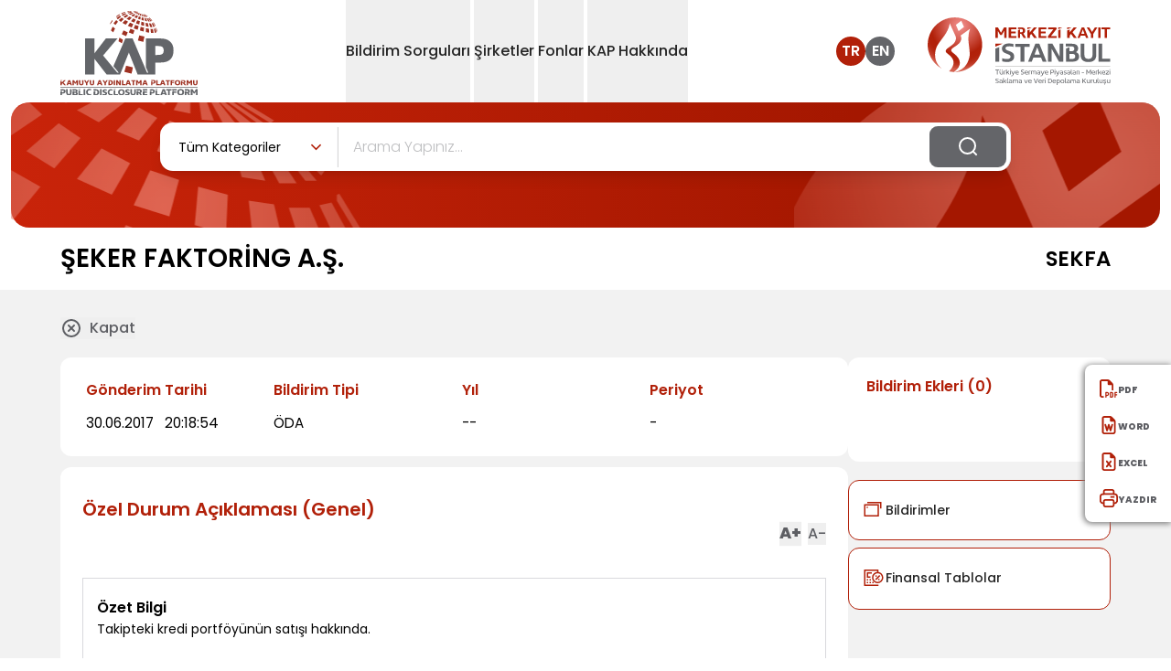

--- FILE ---
content_type: text/html; charset=utf-8
request_url: https://www.kap.org.tr/tr/Bildirim/614345
body_size: 23959
content:
<!DOCTYPE html><html lang="tr" class="overflow-x-hidden scroll-smooth show:overflow-y-hidden show:pr-1.5"><head><meta charSet="utf-8"/><meta name="viewport" content="width=device-width, initial-scale=1"/><link rel="preload" as="image" href="/images/header-logo-tr.svg" fetchPriority="high"/><link rel="preload" as="image" href="/images/merkezi-kayit-logo-tr.svg" fetchPriority="high"/><link rel="preload" as="image" href="/images/search-icon.svg"/><link rel="stylesheet" href="/_next/static/css/929f275f3f204690.css" data-precedence="next"/><link rel="stylesheet" href="/_next/static/css/1da28d55b6b28842.css" data-precedence="next"/><link rel="preload" as="script" fetchPriority="low" href="/_next/static/chunks/webpack-a4cf906f30d4cf95.js"/><script src="/_next/static/chunks/fd9d1056-1374b3982f0f1d4c.js" async=""></script><script src="/_next/static/chunks/2117-aea548c9137939ae.js" async=""></script><script src="/_next/static/chunks/main-app-5294d1645fe5526e.js" async=""></script><script src="/_next/static/chunks/5940-cee04dbe496b6e2e.js" async=""></script><script src="/_next/static/chunks/5878-72f429b9bddd0f6e.js" async=""></script><script src="/_next/static/chunks/2972-0ade349e7e0bede6.js" async=""></script><script src="/_next/static/chunks/6278-19fd5ed3fe248c69.js" async=""></script><script src="/_next/static/chunks/app/%5Blang%5D/Bildirim/layout-d16a3887816f7349.js" async=""></script><script src="/_next/static/chunks/3836-5766c333615744e2.js" async=""></script><script src="/_next/static/chunks/app/%5Blang%5D/layout-67076aebe42c7668.js" async=""></script><script src="/_next/static/chunks/app/%5Blang%5D/error-42612d76ae6ec4a5.js" async=""></script><script src="/_next/static/chunks/app/%5Blang%5D/not-found-c37bae0380bcdeec.js" async=""></script><script src="/_next/static/chunks/5563-f7bae877c877a4ba.js" async=""></script><script src="/_next/static/chunks/810-73b15f4a6549cc4b.js" async=""></script><script src="/_next/static/chunks/956-9cf1b9ef80f9479f.js" async=""></script><script src="/_next/static/chunks/7169-c0ecaa61c90c6a51.js" async=""></script><script src="/_next/static/chunks/8674-6e711a538062b250.js" async=""></script><script src="/_next/static/chunks/app/%5Blang%5D/Bildirim/%5Bindex%5D/page-9acf7e9f0ab9dfc8.js" async=""></script><link rel="preload" href="https://www.googletagmanager.com/gtag/js?id=G-L21W6S1YS4" as="script"/><title>KAP</title><meta name="description" content="Kamuyu Aydınlatma Platformu"/><link rel="icon" href="/favicon.ico" type="image/x-icon" sizes="32x32"/><script src="/_next/static/chunks/polyfills-42372ed130431b0a.js" noModule=""></script><script defer src="/market-data-tracker.js"></script></head><body class="overflow-x-hidden"><div class="min-w-screen"><!--$--><header class="header header-fixed:bg-red-800 fixed w-full bg-white z-[1320] top-0 header--fixed:fixed header--fixed:top-0 header--fixed:left-0 header--fixed:z-[1320] header--fixed:shadow header--fixed:transition-all header--fixed:duration-400 show:w-calc-100-minus-6 show:transition-none"><nav><div class="xs:mx-5 lg:mx-auto lg:container lg:flex items-center justify-between"><div class="flex items-center justify-between lg:w-auto w-full lg:p-0"><a href="#"><img alt="header-logo-tr" fetchPriority="high" width="200" height="70" decoding="async" data-nimg="1" class=" ph:w-[90px] xs:w-[90px]  ph:header-fixed:w-[80px] xs:header-fixed:w-[70px]  xs:py-1 lg:py-0 sm:w-[100px] lg:w-[150px] lg:mt-1 transition-all duration-400 xs:mb-1 xs:header-fixed:mb-1 sm:mb-0  sm:header-fixed:w-[80px] lg:header-fixed:w-[100px]" style="color:transparent" src="/images/header-logo-tr.svg"/></a><div class="lg:hidden flex items-center"><a target="_blank" href="https://www.mkk.com.tr/"><img alt="header-mkk-logo-tr" fetchPriority="high" width="124" height="90" decoding="async" data-nimg="1" class="xs:w-[110px] xs:header-fixed:w-[100px]  ph:w-[120px] sm:w-[150px] sm:header-fixed:w-[120px] ph:header-fixed:w-[100px] lg:w- transition-all xs:h-3/4" style="color:transparent" src="/images/merkezi-kayit-logo-tr.svg"/></a><a class="lg:hidden me-4 ml-4 font-medium text-text-color" href="/en/Bildirim/614345">EN</a><button type="button" class=" mobile-menu-button grid gap-y-[8px]"><span class="mobile-menu block w-8 h-0.5 rounded-lg bg-text-color transition-all mobile-menu:transform mobile-menu:translate-y-[4px] mobile-menu:rotate-45 mobile-menu:bg-danger"></span><span class="mobile-menu block w-8 h-0.5 rounded-lg bg-text-color transition-all mobile-menu:hidden"></span><span class="mobile-menu block w-8 h-0.5 rounded-lg bg-text-color transition-all mobile-menu:-translate-y-[6px] mobile-menu:rotate-neg45 mobile-menu:bg-danger"></span></button></div></div><div class="hidden divide-y divide-slate-danger lg:flex lg:flex-row flex-col relative items-center justify-center lg:space-x-1 lg:min-h-[68.39px] pb-3 lg:pb-0 header__nav--menu gap-6 xl:gap-12 2xl:px-140 2xl:py-0 lg:px-4 py-0 lg:pt-0 pt-2 lg:h-auto h-screen lg:bg-transparent lg:after:hidden after:bg-light-gray after:min-w-1200 after:absolute after:-left-200 after:z-[-1] after:top-0 after:h-screen lg:before:hidden before:absolute before:top-0 before:-left-5 before:min-w-1000 before:w-full before:h-screen before:bg-[url(&#x27;/images/mobil-bg.svg&#x27;)] before:bg-no-repeat"><div id="Bildirim Sorguları0" class="border-none"><button type="button" class=" lg:min-h-[68px] lg:block lg:leading-normal leading-4 flex justify-between items-center lg:w-auto w-full dropdown-toggle relative show:after:w-full show:after:opacity-90 lg:header-fixed:py-22 header-fixed:py-8 transition-all duration-400 lg:py-11 py-8 lg:text-base text-2xl text-dark font-medium hover:text-danger lg:hover:after:absolute lg:hover:after:bottom-0 lg:hover:after:block lg:hover:after:h-[2px] lg:hover:after:left-0 lg:hover:after:bg-danger after:bg-transparent lg:hover:after:w-full hover:after:opacity-100 active:after:w-full is-active:lg:text-danger lg:is-active:after:absolute lg:is-active:after:bottom-0 lg:is-active:after:block lg:is-active:after:h-[2px] lg:is-active:after:left-0 lg:is-active:after:bg-danger lg:is-active:after:w-full hover:is-active:opacity-100"><div id="menu-screen" class="  hidden header-fixed:insetCustom top-[112px] header-fixed:top-[68px] show:right-0 show:bottom-0 show:left-0 show:ml-0 show:bg-black-50 show:pointer-events-none show:z-[1600] transition-all duration-500 show:opacity-40 show:visible show:fixed fade show:block"></div><span class="pointer-events-none select-none">Bildirim Sorguları</span><span class="lg:hidden block absolute right-0 w-21 h-17 bg-[url(&#x27;/images/menu-icon-large.svg&#x27;)]"></span></button><div class="  lg:w-427 dropdown__menu transition-all duration-400 overflow-y:auto lg:translate-x-0 translate-x-full is-active:translate-x-0 is-active:opacity-100 is-active:before:absolute is-active:before:top-0 is-active:before:left-0 is-active:before:w-full is-active:before:h-screen is-active:before:z-1 is-active:before:bg-[url(&#x27;/images/mobil-bg.svg&#x27;)] is-active:before:bg-no-repeat absolute lg:hidden bg-light-gray text-white rounded-b-lg p-8 lg:px-6 px-0 z-50 lg:animate-fadeIn animate-none lg:top-auto top-0 lg:right-auto -right-full is-active:right-0 lg:opacity-100 opacity-0 w-full lg:h-auto h-screen lg:visible lg:overflow-y-hidden overflow-y-auto group-hover/menuItem:opacity-100 lg:show:block show:z-[1800]"><ul class=""><li class="first:lg:hidden first:mb-0 mb-2"><button class="sub__close text-dark lg:text-base text-2xl font-medium mb-5 block relative z-[3] lg:ml-0 ml-10 lg:before:hidden before:absolute before:w-26 before:h-26 before:bg-[url(&#x27;/images/back-icon.svg&#x27;)] before:-left-10 before:top-0.5" href="#">Bildirim Sorguları</button></li><li class="  first:lg:hidden first:mb-0 mb-2 break-inside-avoid-column"><a class="group/scoped transition-all duration-700 ease-in-out z-[3] lg:w-379 relative text-dark rounded-lg bg-white block p-6 pr-4 text-sm hover:bg-danger hover:text-white hover:border-white hover:border-1 w-full h-full" href="/tr">Bugün Gelen Bildirimler<span class="absolute right-2 top-7 w-15 h-3 transition-all duration-700 ease-in-out group-hover:filter group-hover/scoped:filter group-hover/scoped:brightness-0 group-hover/scoped:invert"></span></a></li><li class="  first:lg:hidden first:mb-0 mb-2 break-inside-avoid-column"><a class="group/scoped transition-all duration-700 ease-in-out z-[3] lg:w-379 relative text-dark rounded-lg bg-white block p-6 pr-4 text-sm hover:bg-danger hover:text-white hover:border-white hover:border-1 w-full h-full" href="/tr/beklenen-bildirim-sorgu">Beklenen Bildirimler<span class="absolute right-2 top-7 w-15 h-3 transition-all duration-700 ease-in-out group-hover:filter group-hover/scoped:filter group-hover/scoped:brightness-0 group-hover/scoped:invert"></span></a></li><li class="  first:lg:hidden first:mb-0 mb-2 break-inside-avoid-column"><a class="group/scoped transition-all duration-700 ease-in-out z-[3] lg:w-379 relative text-dark rounded-lg bg-white block p-6 pr-4 text-sm hover:bg-danger hover:text-white hover:border-white hover:border-1 w-full h-full" href="/tr/bildirim-sorgu">Detaylı Sorgulama<span class="absolute right-2 top-7 w-15 h-3 transition-all duration-700 ease-in-out group-hover:filter group-hover/scoped:filter group-hover/scoped:brightness-0 group-hover/scoped:invert"></span></a></li><li class="  first:lg:hidden first:mb-0 mb-2 break-inside-avoid-column"><a class="group/scoped transition-all duration-700 ease-in-out z-[3] lg:w-379 relative text-dark rounded-lg bg-white block p-6 pr-4 text-sm hover:bg-danger hover:text-white hover:border-white hover:border-1 w-full h-full" href="/tr/kalem-karsilastirma">Finansal Tablo Kalem Sorgulama<span class="absolute right-2 top-7 w-15 h-3 transition-all duration-700 ease-in-out group-hover:filter group-hover/scoped:filter group-hover/scoped:brightness-0 group-hover/scoped:invert"></span></a></li></ul></div></div><div id="Şirketler1" class="border-none"><button type="button" class=" lg:min-h-[68px] lg:block lg:leading-normal leading-4 flex justify-between items-center lg:w-auto w-full dropdown-toggle relative show:after:w-full show:after:opacity-90 lg:header-fixed:py-22 header-fixed:py-8 transition-all duration-400 lg:py-11 py-8 lg:text-base text-2xl text-dark font-medium hover:text-danger lg:hover:after:absolute lg:hover:after:bottom-0 lg:hover:after:block lg:hover:after:h-[2px] lg:hover:after:left-0 lg:hover:after:bg-danger after:bg-transparent lg:hover:after:w-full hover:after:opacity-100 active:after:w-full is-active:lg:text-danger lg:is-active:after:absolute lg:is-active:after:bottom-0 lg:is-active:after:block lg:is-active:after:h-[2px] lg:is-active:after:left-0 lg:is-active:after:bg-danger lg:is-active:after:w-full hover:is-active:opacity-100"><div id="menu-screen" class="  hidden header-fixed:insetCustom top-[112px] header-fixed:top-[68px] show:right-0 show:bottom-0 show:left-0 show:ml-0 show:bg-black-50 show:pointer-events-none show:z-[1600] transition-all duration-500 show:opacity-40 show:visible show:fixed fade show:block"></div><span class="pointer-events-none select-none">Şirketler</span><span class="lg:hidden block absolute right-0 w-21 h-17 bg-[url(&#x27;/images/menu-icon-large.svg&#x27;)]"></span></button><div class="  lg:w-[800px] xl:w-[826px] lg:left-0 dropdown__menu transition-all duration-400 overflow-y:auto lg:translate-x-0 translate-x-full is-active:translate-x-0 is-active:opacity-100 is-active:before:absolute is-active:before:top-0 is-active:before:left-0 is-active:before:w-full is-active:before:h-screen is-active:before:z-1 is-active:before:bg-[url(&#x27;/images/mobil-bg.svg&#x27;)] is-active:before:bg-no-repeat absolute lg:hidden bg-light-gray text-white rounded-b-lg p-8 lg:px-6 px-0 z-50 lg:animate-fadeIn animate-none lg:top-auto top-0 lg:right-auto -right-full is-active:right-0 lg:opacity-100 opacity-0 w-full lg:h-auto h-screen lg:visible lg:overflow-y-hidden overflow-y-auto group-hover/menuItem:opacity-100 lg:show:block show:z-[1800]"><ul class="lg:columns-2 columns-1 gap-x-5 list-none"><li class="first:lg:hidden first:mb-0 mb-2"><button class="sub__close text-dark lg:text-base text-2xl font-medium mb-5 block relative z-[3] lg:ml-0 ml-10 lg:before:hidden before:absolute before:w-26 before:h-26 before:bg-[url(&#x27;/images/back-icon.svg&#x27;)] before:-left-10 before:top-0.5" href="#">Şirketler</button></li><li class="  break-inside-avoid-column first:lg:hidden first:mb-0 mb-2 break-inside-avoid-column"><a class="group/scoped transition-all duration-700 ease-in-out z-[3] lg:w-379 relative text-dark rounded-lg bg-white block p-6 pr-4 text-sm hover:bg-danger hover:text-white hover:border-white hover:border-1 w-full h-full" href="/tr/bist-sirketler">BIST Şirketleri<span class="absolute right-2 top-7 w-15 h-3 transition-all duration-700 ease-in-out group-hover:filter group-hover/scoped:filter group-hover/scoped:brightness-0 group-hover/scoped:invert"></span></a></li><li class="  break-inside-avoid-column first:lg:hidden first:mb-0 mb-2 break-inside-avoid-column"><a class="group/scoped transition-all duration-700 ease-in-out z-[3] lg:w-379 relative text-dark rounded-lg bg-white block p-6 pr-4 text-sm hover:bg-danger hover:text-white hover:border-white hover:border-1 w-full h-full" href="/tr/sirketler/YK">Yatırım Kuruluşları<span class="absolute right-2 top-7 w-15 h-3 transition-all duration-700 ease-in-out group-hover:filter group-hover/scoped:filter group-hover/scoped:brightness-0 group-hover/scoped:invert"></span></a></li><li class="  break-inside-avoid-column first:lg:hidden first:mb-0 mb-2 break-inside-avoid-column"><a class="group/scoped transition-all duration-700 ease-in-out z-[3] lg:w-379 relative text-dark rounded-lg bg-white block p-6 pr-4 text-sm hover:bg-danger hover:text-white hover:border-white hover:border-1 w-full h-full" href="/tr/sirketler/PYS">Portföy Yönetim Şirketleri<span class="absolute right-2 top-7 w-15 h-3 transition-all duration-700 ease-in-out group-hover:filter group-hover/scoped:filter group-hover/scoped:brightness-0 group-hover/scoped:invert"></span></a></li><li class="  break-inside-avoid-column first:lg:hidden first:mb-0 mb-2 break-inside-avoid-column"><a class="group/scoped transition-all duration-700 ease-in-out z-[3] lg:w-379 relative text-dark rounded-lg bg-white block p-6 pr-4 text-sm hover:bg-danger hover:text-white hover:border-white hover:border-1 w-full h-full" href="/tr/sirketler/BDK">Bağımsız Denetim Kuruluşları<span class="absolute right-2 top-7 w-15 h-3 transition-all duration-700 ease-in-out group-hover:filter group-hover/scoped:filter group-hover/scoped:brightness-0 group-hover/scoped:invert"></span></a></li><li class="  break-inside-avoid-column first:lg:hidden first:mb-0 mb-2 break-inside-avoid-column"><a class="group/scoped transition-all duration-700 ease-in-out z-[3] lg:w-379 relative text-dark rounded-lg bg-white block p-6 pr-4 text-sm hover:bg-danger hover:text-white hover:border-white hover:border-1 w-full h-full" href="/tr/sirketler/ALL">Tüm Şirketler<span class="absolute right-2 top-7 w-15 h-3 transition-all duration-700 ease-in-out group-hover:filter group-hover/scoped:filter group-hover/scoped:brightness-0 group-hover/scoped:invert"></span></a></li><li class="  break-inside-avoid-column first:lg:hidden first:mb-0 mb-2 break-inside-avoid-column"><a class="group/scoped transition-all duration-700 ease-in-out z-[3] lg:w-379 relative text-dark rounded-lg bg-white block p-6 pr-4 text-sm hover:bg-danger hover:text-white hover:border-white hover:border-1 w-full h-full" href="/tr/sirketler/DK">Diğer KAP Üyeleri ve İşlem Görmeyen Şirketler<span class="absolute right-2 top-7 w-15 h-3 transition-all duration-700 ease-in-out group-hover:filter group-hover/scoped:filter group-hover/scoped:brightness-0 group-hover/scoped:invert"></span></a></li><li class="  break-inside-avoid-column first:lg:hidden first:mb-0 mb-2 break-inside-avoid-column"><a class="group/scoped transition-all duration-700 ease-in-out z-[3] lg:w-379 relative text-dark rounded-lg bg-white block p-6 pr-4 text-sm hover:bg-danger hover:text-white hover:border-white hover:border-1 w-full h-full" href="/tr/sirketler/DCS">Derecelendirme Şirketleri<span class="absolute right-2 top-7 w-15 h-3 transition-all duration-700 ease-in-out group-hover:filter group-hover/scoped:filter group-hover/scoped:brightness-0 group-hover/scoped:invert"></span></a></li><li class="  break-inside-avoid-column first:lg:hidden first:mb-0 mb-2 break-inside-avoid-column"><a class="group/scoped transition-all duration-700 ease-in-out z-[3] lg:w-379 relative text-dark rounded-lg bg-white block p-6 pr-4 text-sm hover:bg-danger hover:text-white hover:border-white hover:border-1 w-full h-full" href="/tr/sirketler/KVH">Kripto Varlık Hizmet Sağlayıcı<span class="absolute right-2 top-7 w-15 h-3 transition-all duration-700 ease-in-out group-hover:filter group-hover/scoped:filter group-hover/scoped:brightness-0 group-hover/scoped:invert"></span></a></li><li class="  break-inside-avoid-column first:lg:hidden first:mb-0 mb-2 break-inside-avoid-column"><a class="group/scoped transition-all duration-700 ease-in-out z-[3] lg:w-379 relative text-dark rounded-lg bg-white block p-6 pr-4 text-sm hover:bg-danger hover:text-white hover:border-white hover:border-1 w-full h-full" href="/tr/sirketler/KSE">KAP Üyeliği Sona Eren Şirketler<span class="absolute right-2 top-7 w-15 h-3 transition-all duration-700 ease-in-out group-hover:filter group-hover/scoped:filter group-hover/scoped:brightness-0 group-hover/scoped:invert"></span></a></li></ul></div></div><div id="Fonlar2" class="border-none"><button type="button" class=" lg:min-h-[68px] lg:block lg:leading-normal leading-4 flex justify-between items-center lg:w-auto w-full dropdown-toggle relative show:after:w-full show:after:opacity-90 lg:header-fixed:py-22 header-fixed:py-8 transition-all duration-400 lg:py-11 py-8 lg:text-base text-2xl text-dark font-medium hover:text-danger lg:hover:after:absolute lg:hover:after:bottom-0 lg:hover:after:block lg:hover:after:h-[2px] lg:hover:after:left-0 lg:hover:after:bg-danger after:bg-transparent lg:hover:after:w-full hover:after:opacity-100 active:after:w-full is-active:lg:text-danger lg:is-active:after:absolute lg:is-active:after:bottom-0 lg:is-active:after:block lg:is-active:after:h-[2px] lg:is-active:after:left-0 lg:is-active:after:bg-danger lg:is-active:after:w-full hover:is-active:opacity-100"><div id="menu-screen" class="  hidden header-fixed:insetCustom top-[112px] header-fixed:top-[68px] show:right-0 show:bottom-0 show:left-0 show:ml-0 show:bg-black-50 show:pointer-events-none show:z-[1600] transition-all duration-500 show:opacity-40 show:visible show:fixed fade show:block"></div><span class="pointer-events-none select-none">Fonlar</span><span class="lg:hidden block absolute right-0 w-21 h-17 bg-[url(&#x27;/images/menu-icon-large.svg&#x27;)]"></span></button><div class="  lg:w-[800px] xl:w-[826px] lg:left-0 dropdown__menu transition-all duration-400 overflow-y:auto lg:translate-x-0 translate-x-full is-active:translate-x-0 is-active:opacity-100 is-active:before:absolute is-active:before:top-0 is-active:before:left-0 is-active:before:w-full is-active:before:h-screen is-active:before:z-1 is-active:before:bg-[url(&#x27;/images/mobil-bg.svg&#x27;)] is-active:before:bg-no-repeat absolute lg:hidden bg-light-gray text-white rounded-b-lg p-8 lg:px-6 px-0 z-50 lg:animate-fadeIn animate-none lg:top-auto top-0 lg:right-auto -right-full is-active:right-0 lg:opacity-100 opacity-0 w-full lg:h-auto h-screen lg:visible lg:overflow-y-hidden overflow-y-auto group-hover/menuItem:opacity-100 lg:show:block show:z-[1800]"><ul class="lg:columns-2 columns-1 gap-x-5 list-none"><li class="first:lg:hidden first:mb-0 mb-2"><button class="sub__close text-dark lg:text-base text-2xl font-medium mb-5 block relative z-[3] lg:ml-0 ml-10 lg:before:hidden before:absolute before:w-26 before:h-26 before:bg-[url(&#x27;/images/back-icon.svg&#x27;)] before:-left-10 before:top-0.5" href="#">Fonlar</button></li><li class="  break-inside-avoid-column first:lg:hidden first:mb-0 mb-2 break-inside-avoid-column"><a class="group/scoped transition-all duration-700 ease-in-out z-[3] lg:w-379 relative text-dark rounded-lg bg-white block p-6 pr-4 text-sm hover:bg-danger hover:text-white hover:border-white hover:border-1 w-full h-full" href="/tr/YatirimFonlari/BYF">Borsa Yatırım Fonları<span class="absolute right-2 top-7 w-15 h-3 transition-all duration-700 ease-in-out group-hover:filter group-hover/scoped:filter group-hover/scoped:brightness-0 group-hover/scoped:invert"></span></a></li><li class="  break-inside-avoid-column first:lg:hidden first:mb-0 mb-2 break-inside-avoid-column"><a class="group/scoped transition-all duration-700 ease-in-out z-[3] lg:w-379 relative text-dark rounded-lg bg-white block p-6 pr-4 text-sm hover:bg-danger hover:text-white hover:border-white hover:border-1 w-full h-full" href="/tr/YatirimFonlari/YF">Yatırım Fonları<span class="absolute right-2 top-7 w-15 h-3 transition-all duration-700 ease-in-out group-hover:filter group-hover/scoped:filter group-hover/scoped:brightness-0 group-hover/scoped:invert"></span></a></li><li class="  break-inside-avoid-column first:lg:hidden first:mb-0 mb-2 break-inside-avoid-column"><a class="group/scoped transition-all duration-700 ease-in-out z-[3] lg:w-379 relative text-dark rounded-lg bg-white block p-6 pr-4 text-sm hover:bg-danger hover:text-white hover:border-white hover:border-1 w-full h-full" href="/tr/YatirimFonlari/EYF">Emeklilik Yatırım Fonları<span class="absolute right-2 top-7 w-15 h-3 transition-all duration-700 ease-in-out group-hover:filter group-hover/scoped:filter group-hover/scoped:brightness-0 group-hover/scoped:invert"></span></a></li><li class="  break-inside-avoid-column first:lg:hidden first:mb-0 mb-2 break-inside-avoid-column"><a class="group/scoped transition-all duration-700 ease-in-out z-[3] lg:w-379 relative text-dark rounded-lg bg-white block p-6 pr-4 text-sm hover:bg-danger hover:text-white hover:border-white hover:border-1 w-full h-full" href="/tr/YatirimFonlari/OKS">OKS Emeklilik Yatırım Fonları<span class="absolute right-2 top-7 w-15 h-3 transition-all duration-700 ease-in-out group-hover:filter group-hover/scoped:filter group-hover/scoped:brightness-0 group-hover/scoped:invert"></span></a></li><li class="  break-inside-avoid-column first:lg:hidden first:mb-0 mb-2 break-inside-avoid-column"><a class="group/scoped transition-all duration-700 ease-in-out z-[3] lg:w-379 relative text-dark rounded-lg bg-white block p-6 pr-4 text-sm hover:bg-danger hover:text-white hover:border-white hover:border-1 w-full h-full" href="/tr/YatirimFonlari/YYF">Yabancı Yatırım Fonları<span class="absolute right-2 top-7 w-15 h-3 transition-all duration-700 ease-in-out group-hover:filter group-hover/scoped:filter group-hover/scoped:brightness-0 group-hover/scoped:invert"></span></a></li><li class="  break-inside-avoid-column first:lg:hidden first:mb-0 mb-2 break-inside-avoid-column"><a class="group/scoped transition-all duration-700 ease-in-out z-[3] lg:w-379 relative text-dark rounded-lg bg-white block p-6 pr-4 text-sm hover:bg-danger hover:text-white hover:border-white hover:border-1 w-full h-full" href="/tr/YatirimFonlari/VFF">Varlık Finansman Fonları<span class="absolute right-2 top-7 w-15 h-3 transition-all duration-700 ease-in-out group-hover:filter group-hover/scoped:filter group-hover/scoped:brightness-0 group-hover/scoped:invert"></span></a></li><li class="  break-inside-avoid-column first:lg:hidden first:mb-0 mb-2 break-inside-avoid-column"><a class="group/scoped transition-all duration-700 ease-in-out z-[3] lg:w-379 relative text-dark rounded-lg bg-white block p-6 pr-4 text-sm hover:bg-danger hover:text-white hover:border-white hover:border-1 w-full h-full" href="/tr/YatirimFonlari/KFF">Konut Finansman Fonları<span class="absolute right-2 top-7 w-15 h-3 transition-all duration-700 ease-in-out group-hover:filter group-hover/scoped:filter group-hover/scoped:brightness-0 group-hover/scoped:invert"></span></a></li><li class="  break-inside-avoid-column first:lg:hidden first:mb-0 mb-2 break-inside-avoid-column"><a class="group/scoped transition-all duration-700 ease-in-out z-[3] lg:w-379 relative text-dark rounded-lg bg-white block p-6 pr-4 text-sm hover:bg-danger hover:text-white hover:border-white hover:border-1 w-full h-full" href="/tr/YatirimFonlari/GMF">Gayrimenkul Yatırım Fonları<span class="absolute right-2 top-7 w-15 h-3 transition-all duration-700 ease-in-out group-hover:filter group-hover/scoped:filter group-hover/scoped:brightness-0 group-hover/scoped:invert"></span></a></li><li class="  break-inside-avoid-column first:lg:hidden first:mb-0 mb-2 break-inside-avoid-column"><a class="group/scoped transition-all duration-700 ease-in-out z-[3] lg:w-379 relative text-dark rounded-lg bg-white block p-6 pr-4 text-sm hover:bg-danger hover:text-white hover:border-white hover:border-1 w-full h-full" href="/tr/YatirimFonlari/GSF">Girişim Sermayesi Yatırım Fonları<span class="absolute right-2 top-7 w-15 h-3 transition-all duration-700 ease-in-out group-hover:filter group-hover/scoped:filter group-hover/scoped:brightness-0 group-hover/scoped:invert"></span></a></li><li class="  break-inside-avoid-column first:lg:hidden first:mb-0 mb-2 break-inside-avoid-column"><a class="group/scoped transition-all duration-700 ease-in-out z-[3] lg:w-379 relative text-dark rounded-lg bg-white block p-6 pr-4 text-sm hover:bg-danger hover:text-white hover:border-white hover:border-1 w-full h-full" href="/tr/YatirimFonlari/PFF">Proje Finansman Fonları<span class="absolute right-2 top-7 w-15 h-3 transition-all duration-700 ease-in-out group-hover:filter group-hover/scoped:filter group-hover/scoped:brightness-0 group-hover/scoped:invert"></span></a></li><li class="  break-inside-avoid-column first:lg:hidden first:mb-0 mb-2 break-inside-avoid-column"><a class="group/scoped transition-all duration-700 ease-in-out z-[3] lg:w-379 relative text-dark rounded-lg bg-white block p-6 pr-4 text-sm hover:bg-danger hover:text-white hover:border-white hover:border-1 w-full h-full" href="/tr/YatirimFonlari/TEYF">Tasfiye Olmuş Fonlar<span class="absolute right-2 top-7 w-15 h-3 transition-all duration-700 ease-in-out group-hover:filter group-hover/scoped:filter group-hover/scoped:brightness-0 group-hover/scoped:invert"></span></a></li><li class="  break-inside-avoid-column first:lg:hidden first:mb-0 mb-2 break-inside-avoid-column"><a class="group/scoped transition-all duration-700 ease-in-out z-[3] lg:w-379 relative text-dark rounded-lg bg-white block p-6 pr-4 text-sm hover:bg-danger hover:text-white hover:border-white hover:border-1 w-full h-full" href="/tr/YatirimFonlari/ALL">Tüm Fonlar<span class="absolute right-2 top-7 w-15 h-3 transition-all duration-700 ease-in-out group-hover:filter group-hover/scoped:filter group-hover/scoped:brightness-0 group-hover/scoped:invert"></span></a></li></ul></div></div><div id="KAP Hakkında3" class="border-none"><button type="button" class=" lg:min-h-[68px] lg:block lg:leading-normal leading-4 flex justify-between items-center lg:w-auto w-full dropdown-toggle relative show:after:w-full show:after:opacity-90 lg:header-fixed:py-22 header-fixed:py-8 transition-all duration-400 lg:py-11 py-8 lg:text-base text-2xl text-dark font-medium hover:text-danger lg:hover:after:absolute lg:hover:after:bottom-0 lg:hover:after:block lg:hover:after:h-[2px] lg:hover:after:left-0 lg:hover:after:bg-danger after:bg-transparent lg:hover:after:w-full hover:after:opacity-100 active:after:w-full is-active:lg:text-danger lg:is-active:after:absolute lg:is-active:after:bottom-0 lg:is-active:after:block lg:is-active:after:h-[2px] lg:is-active:after:left-0 lg:is-active:after:bg-danger lg:is-active:after:w-full hover:is-active:opacity-100"><div id="menu-screen" class="  hidden header-fixed:insetCustom top-[112px] header-fixed:top-[68px] show:right-0 show:bottom-0 show:left-0 show:ml-0 show:bg-black-50 show:pointer-events-none show:z-[1600] transition-all duration-500 show:opacity-40 show:visible show:fixed fade show:block"></div><span class="pointer-events-none select-none">KAP Hakkında</span><span class="lg:hidden block absolute right-0 w-21 h-17 bg-[url(&#x27;/images/menu-icon-large.svg&#x27;)]"></span></button><div class="  lg:w-427 dropdown__menu transition-all duration-400 overflow-y:auto lg:translate-x-0 translate-x-full is-active:translate-x-0 is-active:opacity-100 is-active:before:absolute is-active:before:top-0 is-active:before:left-0 is-active:before:w-full is-active:before:h-screen is-active:before:z-1 is-active:before:bg-[url(&#x27;/images/mobil-bg.svg&#x27;)] is-active:before:bg-no-repeat absolute lg:hidden bg-light-gray text-white rounded-b-lg p-8 lg:px-6 px-0 z-50 lg:animate-fadeIn animate-none lg:top-auto top-0 lg:right-auto -right-full is-active:right-0 lg:opacity-100 opacity-0 w-full lg:h-auto h-screen lg:visible lg:overflow-y-hidden overflow-y-auto group-hover/menuItem:opacity-100 lg:show:block show:z-[1800]"><ul class=""><li class="first:lg:hidden first:mb-0 mb-2"><button class="sub__close text-dark lg:text-base text-2xl font-medium mb-5 block relative z-[3] lg:ml-0 ml-10 lg:before:hidden before:absolute before:w-26 before:h-26 before:bg-[url(&#x27;/images/back-icon.svg&#x27;)] before:-left-10 before:top-0.5" href="#">KAP Hakkında</button></li></ul></div></div></div><div class="lg:flex items-center h-full hidden justify-center header-fixed:justify-end"><div class="flex gap-3 items-center"><a class="font-semibold w-8 h-8 bg-danger hover:bg-danger duration-300 transition-all ease-linear text-white  flex items-center justify-center rounded-full " href="/tr/Bildirim/614345">TR</a><a class="font-semibold w-8 h-8 bg-kap-gray lg:me-9  hover:bg-danger duration-300 transition-all ease-linear text-white flex items-center justify-center rounded-full " href="/en/Bildirim/614345">EN</a></div><a target="_blank" class="flex items-center justify-center font-medium text-gray-900 title-font md:mb-0" href="https://www.mkk.com.tr"><img alt="merkezi-kayit-logo" fetchPriority="high" width="200" height="70" decoding="async" data-nimg="1" class="transition-all lg:w-[200px] lg:header-fixed:w-[150px] duration-400 flex-shrink-0" style="color:transparent" src="/images/merkezi-kayit-logo-tr.svg"/></a></div></div></nav></header><!--/$--></div><main class="mx-auto show:overflow-y-hidden"><section><section><div class="relative lg:mx-3 mx-0 before:absolute before:bg-red-gradient lg:min-h-137 min-h-120 before:lg:min-h-137 before:lg:rounded-20 before:w-full before:max-h-120 before:min-h-120 before:rounded-none"><span class="rounded-tl-20 after:absolute after:bg-[url(&#x27;/images/banner-right-logo.svg&#x27;)] after:lg:w-400 after:lg:h-137 after:right-0 after:top-0 after:lg:bg-no-repeat after:bg-top after:rounded-tr-20 after:lg:bg-auto after:h-120 after:w-140 after:object-none after:bg-cover after:bg-repeat-round"></span><span class="rounded-tb-20 after:absolute after:bg-[url(&#x27;/images/banner-left-logo.svg&#x27;)] after:lg:w-400 after:lg:h-137 after:left-0 after:top-0 after:lg:bg-no-repeat after:bg-top after:rounded-tl-20 after:lg:bg-auto after:h-120 after:w-140 after:object-none after:bg-cover after:bg-repeat-round"></span><div class="flex justify-center md:max-w-full max-w-360 m-auto p-2 md:py-8 py-8 z-20"><div class="relative z-[1300] lg:top-[-10px]"><div class="w-full flex justify-center"><form class="w-full w-[930px] sm:w-[520px] lg:w-[930px] p-1 mx-2 bg-white border-r shadow-lg flex items-center space-x-4 
          
          rounded-14
      "><div class="relative flex-grow  border-r border-[#D7D7D7]"><div class="flex  md:w-[190px] justify-between items-center bg-white border-r border-gray-50 px-4 py-3 cursor-pointer custom-select-toggle"><span class=" max-w-[80px] sm:max-w-full text-black custom-select-text text-sm whitespace-nowrap overflow-hidden text-ellipsis">Tüm Kategoriler</span><svg xmlns="http://www.w3.org/2000/svg" width="13" height="8" viewBox="0 0 13 8" fill="none" class=" transition-all duration-500 active:rotate-180"><path d="M11 1.75L6.5 6.25L2 1.75" stroke="#B12009" stroke-width="1.6" stroke-linecap="square"></path></svg></div><div class="hidden 
              absolute mt-0.5 w-full bg-light-gray border-t rounded-lg shadow-lg z-[1600] custom-select-dropdown" style="left:-4px;width:102%"><div class="select-items grid bg-white"><div class="select-option text-sm py-3 px-4 cursor-pointer bg-white rounded-lg transition-all duration-500 ease-in-out hover:bg-danger hover:text-white">Tüm Kategoriler</div><div class="select-option text-sm py-3 px-4 cursor-pointer bg-white rounded-lg transition-all duration-500 ease-in-out hover:bg-danger hover:text-white">Özel Durum Açıklaması</div><div class="select-option text-sm py-3 px-4 cursor-pointer bg-white rounded-lg transition-all duration-500 ease-in-out hover:bg-danger hover:text-white">Finansal Rapor</div><div class="select-option text-sm py-3 px-4 cursor-pointer bg-white rounded-lg transition-all duration-500 ease-in-out hover:bg-danger hover:text-white">Diğer Bildirimler</div><div class="select-option text-sm py-3 px-4 cursor-pointer bg-white rounded-lg transition-all duration-500 ease-in-out hover:bg-danger hover:text-white">Fon Bildirimleri</div></div></div></div><input type="text" id="all-search" class="lg:w-full w-full lg:h-auto h-9 text-dark block border-0 focus:border-0 focus:ring-0 placeholder:opacity-40 placeholder:text-text-color font-light lg:text-base text-sm" placeholder="Arama Yapınız..." value=""/><button type="submit" class="flex items-center lg:h-auto h-9 justify-center lg:px-31 px-3 lg:py-3 py-3 border-l border-kap-gray bg-kap-gray rounded-[9px] cursor-pointer"><img src="/images/search-icon.svg" alt="Search Icon" class="md:w-21 w-18 max-w-max"/></button><input type="hidden" name="as_fid" value="07039829819ef65ced20075ff493e33020dbe1c2" /></form></div><div class="hidden false absolute overflow-y-auto rounded-14 max-h-500 show:bg-white show:z-[1700] show:w-content show:mx-2 show:opacity-100 opacity-0 show:transition-opacity show:duration-100 show:ease-in-out show:delay-100 show:rounded-tl-none show:rounded-tr-none" id="searchDiv"><div class="container m-auto py-10 relative"><button type="button" class="items-center bg-danger p-2 rounded-lg text-sm w-51 h-8 ms-auto transition-all duration-700 ease-in-out inline-flex justify-center hover:bg-red-900 absolute top-0 right-0 mt-2 mr-2"><span class="text-white"><svg xmlns="http://www.w3.org/2000/svg" width="15" height="15" viewBox="0 0 17 18" fill="none"><path d="M15.96 1.68945L1.04688 16.6025M1.04688 1.68945L15.96 16.6025" stroke="white" stroke-width="2" stroke-linecap="round" stroke-linejoin="round"></path></svg></span></button><div class="text-danger italic text-sm font-bold">(*) Aşağıdaki öneriler, sadece endeks/pazar/dönem bilgisi girildiğinde ilgili yılın son 14 günü, diğer durumlarda geçmişe dönük 30 günlük dönem esas alınarak listelenmektedir. Daha geniş dönemli arama “detaylı sorgulama” sayfasından yapılmalıdır.</div><div class="py-4 text-danger lg:text-lg text-sm font-semibold"><a href="/tr/search//1">Bildirim İçeriklerinde ve Eklerinde Ara</a></div></div></div><div id="menu-screen" class="hidden header-fixed:insetCustom top-0 show:right-0 show:bottom-0 show:left-0 show:ml-0 show:bg-black-50 show:pointer-events-none show:z-[1600] transition-all duration-500 show:opacity-40 show:visible show:fixed fade"></div></div></div></div><div id="menu-screen-banner" class="top-0 show:right-0 show:bottom-0 show:left-0 show:bg-black-50 show:pointer-events-none show:z-[1600] transition-all duration-500 show:opacity-40 show:visible show:fixed fade"></div></section><div><div><!--$?--><template id="B:0"></template><style data-emotion="css e8dkfu">.css-e8dkfu{position:fixed;inset:0;z-index:9999;width:100vw;height:100vh;background-color:#f0f0f0;}</style><div class="MuiBox-root css-e8dkfu"><style data-emotion="css 16848rm animation-wiooy9">.css-16848rm{display:block;background-color:rgba(0, 0, 0, 0.11);height:1.2em;position:relative;overflow:hidden;-webkit-mask-image:-webkit-radial-gradient(white, black);background-color:#e0e0e0;}.css-16848rm::after{background:linear-gradient(
                90deg,
                transparent,
                rgba(0, 0, 0, 0.04),
                transparent
              );content:"";position:absolute;-webkit-transform:translateX(-100%);-moz-transform:translateX(-100%);-ms-transform:translateX(-100%);transform:translateX(-100%);bottom:0;left:0;right:0;top:0;}.css-16848rm::after{-webkit-animation:animation-wiooy9 2s linear 0.5s infinite;animation:animation-wiooy9 2s linear 0.5s infinite;}.css-16848rm::after{background:linear-gradient(90deg, transparent, rgba(255,255,255,1), transparent);}@-webkit-keyframes animation-wiooy9{0%{-webkit-transform:translateX(-100%);-moz-transform:translateX(-100%);-ms-transform:translateX(-100%);transform:translateX(-100%);}50%{-webkit-transform:translateX(100%);-moz-transform:translateX(100%);-ms-transform:translateX(100%);transform:translateX(100%);}100%{-webkit-transform:translateX(100%);-moz-transform:translateX(100%);-ms-transform:translateX(100%);transform:translateX(100%);}}@keyframes animation-wiooy9{0%{-webkit-transform:translateX(-100%);-moz-transform:translateX(-100%);-ms-transform:translateX(-100%);transform:translateX(-100%);}50%{-webkit-transform:translateX(100%);-moz-transform:translateX(100%);-ms-transform:translateX(100%);transform:translateX(100%);}100%{-webkit-transform:translateX(100%);-moz-transform:translateX(100%);-ms-transform:translateX(100%);transform:translateX(100%);}}</style><span class="MuiSkeleton-root MuiSkeleton-rectangular MuiSkeleton-wave css-16848rm" style="width:100%;height:100%"></span><style data-emotion="css 3hcm5q">.css-3hcm5q{position:absolute;top:50%;left:50%;-webkit-transform:translate(-50%, -50%);-moz-transform:translate(-50%, -50%);-ms-transform:translate(-50%, -50%);transform:translate(-50%, -50%);}</style><div class="MuiBox-root css-3hcm5q"><img alt="Loading" loading="lazy" width="100" height="100" decoding="async" data-nimg="1" class="w-[100px] h-[100px] object-contain" style="color:transparent" src="/images/gifload.gif"/></div></div><!--/$--></div></div></section></main><div class="flex items-end w-full"><!--$--><div id="main-footer" class="footer w-full text-gray-700 bg-secondary-dark body-font"><div class="container lg:flex justify-center lg:justify-between lg:flex-no-wrap lg:py-8 lg:pt-14 lg:pb-10 mx-auto md:items-center lg:items-start md:flex-no-wrap"><div class="flex justify-center flex-wrap items-center lg:mr-12 my-8 lg:mt-0"><img alt="mkk footer logo" loading="lazy" width="100" height="100" decoding="async" data-nimg="1" class="flex-shrink-0 md:w-auto w-70" style="color:transparent" src="/images/footer-logo-tr.svg"/><div class="lg:flex hidden gap-2 pt-12 ml-5"><a target="_blank" class="bg-danger p-2 rounded-full w-8 h-8 flex items-center transition-all duration-700 ease-in-out hover:bg-red-900" href="https://x.com/MerkeziKayitTur"><img alt="kap x" loading="lazy" width="100" height="100" decoding="async" data-nimg="1" class="w-18 h-15" style="color:transparent" src="/images/x.svg"/></a><a target="_blank" class="bg-danger p-2 rounded-full w-8 h-8 flex items-center transition-all duration-700 ease-in-out hover:bg-red-900" href="https://www.linkedin.com/company/merkezi-kayit-kurulusu-a.s.-mkk-/"><img alt="kap linkedin" loading="lazy" width="100" height="100" decoding="async" data-nimg="1" class="w-18 h-15" style="color:transparent" src="/images/linkedln.svg"/></a><a target="_blank" class="bg-danger p-2 rounded-full w-8 h-8 flex items-center transition-all duration-700 ease-in-out hover:bg-red-900" href="https://www.instagram.com/merkezikayitistanbul/"><img alt="kap instagram" loading="lazy" width="100" height="100" decoding="async" data-nimg="1" class="w-18 h-15" style="color:transparent" src="/images/instagram.svg"/></a><a target="_blank" class="bg-danger p-2 rounded-full w-8 h-8 flex items-center transition-all duration-700 ease-in-out hover:bg-red-900" href="https://www.youtube.com/@merkezikayit"><img alt="kap youtube" loading="lazy" width="100" height="100" decoding="async" data-nimg="1" class="w-18 h-15" style="color:transparent" src="/images/youtube.svg"/></a><a target="_blank" class="bg-danger p-2 rounded-full w-8 h-8 flex items-center transition-all duration-700 ease-in-out hover:bg-red-900" href="https://sosyal.teknofest.app/@merkezikayit"><img alt="kap next sosyal" loading="lazy" width="100" height="100" decoding="async" data-nimg="1" class="w-18 h-15" style="color:transparent" src="/images/nsocial.svg"/></a></div></div><div class="justify-center hidden lg:flex flex-wrap lg:mt-0 lg:my-0 lg:-mb-10 lg:text-left text-center md:mt-0 my-6 lg:gap-0 gap-x-6 gap-y-4"><div class="w-auto lg:px-4 lg:w-1/4 md:w-1/2"><div href="#" class="lg:mb-8 block text-base lg:font-medium font-medium lg:tracking-widest text-yellow title-font">Bildirim Sorguları</div><ul class="list-none"><li class="lg:mb-3"><a class="text-light-gray text-sm transition-all duration-700 ease-in-out text-opacity-80 cursor-pointer hover:text-opacity-60 hidden lg:block" href="/tr">Bugün Gelen Bildirimler</a></li><li class="lg:mb-3"><a class="text-light-gray text-sm transition-all duration-700 ease-in-out text-opacity-80 cursor-pointer hover:text-opacity-60 hidden lg:block" href="/tr/beklenen-bildirim-sorgu">Beklenen Bildirimler</a></li><li class="lg:mb-3"><a class="text-light-gray text-sm transition-all duration-700 ease-in-out text-opacity-80 cursor-pointer hover:text-opacity-60 hidden lg:block" href="/tr/bildirim-sorgu">Detaylı Sorgulama</a></li><li class="lg:mb-3"><a class="text-light-gray text-sm transition-all duration-700 ease-in-out text-opacity-80 cursor-pointer hover:text-opacity-60 hidden lg:block" href="/tr/kalem-karsilastirma">Finansal Tablo Kalem Sorgulama</a></li></ul></div><div class="w-auto lg:px-4 lg:w-1/4 md:w-1/2"><div href="#" class="lg:mb-8 block text-base lg:font-medium font-medium lg:tracking-widest text-yellow title-font">Şirketler</div><ul class="list-none"><li class="lg:mb-3"><a class="text-light-gray text-sm transition-all duration-700 ease-in-out text-opacity-80 cursor-pointer hover:text-opacity-60 hidden lg:block" href="/tr/bist-sirketler">BIST Şirketleri</a></li><li class="lg:mb-3"><a class="text-light-gray text-sm transition-all duration-700 ease-in-out text-opacity-80 cursor-pointer hover:text-opacity-60 hidden lg:block" href="/tr/sirketler/YK">Yatırım Kuruluşları</a></li><li class="lg:mb-3"><a class="text-light-gray text-sm transition-all duration-700 ease-in-out text-opacity-80 cursor-pointer hover:text-opacity-60 hidden lg:block" href="/tr/sirketler/PYS">Portföy Yönetim Şirketleri</a></li><li class="lg:mb-3"><a class="text-light-gray text-sm transition-all duration-700 ease-in-out text-opacity-80 cursor-pointer hover:text-opacity-60 hidden lg:block" href="/tr/sirketler/BDK">Bağımsız Denetim Kuruluşları</a></li><li class="lg:mb-3"><a class="text-light-gray text-sm transition-all duration-700 ease-in-out text-opacity-80 cursor-pointer hover:text-opacity-60 hidden lg:block" href="/tr/sirketler/ALL">Tüm Şirketler</a></li><li class="lg:mb-3"><a class="text-light-gray text-sm transition-all duration-700 ease-in-out text-opacity-80 cursor-pointer hover:text-opacity-60 hidden lg:block" href="/tr/sirketler/DK">Diğer KAP Üyeleri ve İşlem Görmeyen Şirketler</a></li><li class="lg:mb-3"><a class="text-light-gray text-sm transition-all duration-700 ease-in-out text-opacity-80 cursor-pointer hover:text-opacity-60 hidden lg:block" href="/tr/sirketler/DCS">Derecelendirme Şirketleri</a></li><li class="lg:mb-3"><a class="text-light-gray text-sm transition-all duration-700 ease-in-out text-opacity-80 cursor-pointer hover:text-opacity-60 hidden lg:block" href="/tr/sirketler/KVH">Kripto Varlık Hizmet Sağlayıcı</a></li><li class="lg:mb-3"><a class="text-light-gray text-sm transition-all duration-700 ease-in-out text-opacity-80 cursor-pointer hover:text-opacity-60 hidden lg:block" href="/tr/sirketler/KSE">KAP Üyeliği Sona Eren Şirketler</a></li></ul></div><div class="w-auto lg:px-4 lg:w-1/4 md:w-1/2"><div href="#" class="lg:mb-8 block text-base lg:font-medium font-medium lg:tracking-widest text-yellow title-font">Fonlar</div><ul class="list-none"><li class="lg:mb-3"><a class="text-light-gray text-sm transition-all duration-700 ease-in-out text-opacity-80 cursor-pointer hover:text-opacity-60 hidden lg:block" href="/tr/YatirimFonlari/BYF">Borsa Yatırım Fonları</a></li><li class="lg:mb-3"><a class="text-light-gray text-sm transition-all duration-700 ease-in-out text-opacity-80 cursor-pointer hover:text-opacity-60 hidden lg:block" href="/tr/YatirimFonlari/YF">Yatırım Fonları</a></li><li class="lg:mb-3"><a class="text-light-gray text-sm transition-all duration-700 ease-in-out text-opacity-80 cursor-pointer hover:text-opacity-60 hidden lg:block" href="/tr/YatirimFonlari/EYF">Emeklilik Yatırım Fonları</a></li><li class="lg:mb-3"><a class="text-light-gray text-sm transition-all duration-700 ease-in-out text-opacity-80 cursor-pointer hover:text-opacity-60 hidden lg:block" href="/tr/YatirimFonlari/OKS">OKS Emeklilik Yatırım Fonları</a></li><li class="lg:mb-3"><a class="text-light-gray text-sm transition-all duration-700 ease-in-out text-opacity-80 cursor-pointer hover:text-opacity-60 hidden lg:block" href="/tr/YatirimFonlari/YYF">Yabancı Yatırım Fonları</a></li><li class="lg:mb-3"><a class="text-light-gray text-sm transition-all duration-700 ease-in-out text-opacity-80 cursor-pointer hover:text-opacity-60 hidden lg:block" href="/tr/YatirimFonlari/VFF">Varlık Finansman Fonları</a></li><li class="lg:mb-3"><a class="text-light-gray text-sm transition-all duration-700 ease-in-out text-opacity-80 cursor-pointer hover:text-opacity-60 hidden lg:block" href="/tr/YatirimFonlari/KFF">Konut Finansman Fonları</a></li><li class="lg:mb-3"><a class="text-light-gray text-sm transition-all duration-700 ease-in-out text-opacity-80 cursor-pointer hover:text-opacity-60 hidden lg:block" href="/tr/YatirimFonlari/GMF">Gayrimenkul Yatırım Fonları</a></li><li class="lg:mb-3"><a class="text-light-gray text-sm transition-all duration-700 ease-in-out text-opacity-80 cursor-pointer hover:text-opacity-60 hidden lg:block" href="/tr/YatirimFonlari/GSF">Girişim Sermayesi Yatırım Fonları</a></li><li class="lg:mb-3"><a class="text-light-gray text-sm transition-all duration-700 ease-in-out text-opacity-80 cursor-pointer hover:text-opacity-60 hidden lg:block" href="/tr/YatirimFonlari/PFF">Proje Finansman Fonları</a></li><li class="lg:mb-3"><a class="text-light-gray text-sm transition-all duration-700 ease-in-out text-opacity-80 cursor-pointer hover:text-opacity-60 hidden lg:block" href="/tr/YatirimFonlari/TEYF">Tasfiye Olmuş Fonlar</a></li><li class="lg:mb-3"><a class="text-light-gray text-sm transition-all duration-700 ease-in-out text-opacity-80 cursor-pointer hover:text-opacity-60 hidden lg:block" href="/tr/YatirimFonlari/ALL">Tüm Fonlar</a></li></ul></div><div class="w-auto lg:px-4 lg:w-1/4 md:w-1/2"><div href="#" class="lg:mb-8 block text-base lg:font-medium font-medium lg:tracking-widest text-yellow title-font">KAP Hakkında</div><ul class="list-none"></ul></div></div></div><div class="border-t border-border-color lg:bg-secondary-dark container lg:mt-10 lg:py-8 mx-auto"><ul class="text-white flex flex-wrap lg:justify-between justify-center lg:gap-0 gap-x-8 gap-y-6 lg:mb-0 lg:my-0 my-10"><li class="cursor-pointer text-sm"><a rel="noopener noreferrer" target="_blank" class="transition-all duration-700 ease-in-out hover:text-danger" href="https://eyatirimci.mkk.com.tr/auth/login">Sermaye Piyasası Aracı Alım Satım Bildirimi</a></li><li class="cursor-pointer text-sm"><a rel="noopener noreferrer" target="_blank" class="transition-all duration-700 ease-in-out hover:text-danger" href="https://www.mkk.com.tr/">Merkezi Kayıt Kuruluşu A.Ş.</a></li><li class="cursor-pointer text-sm"><a rel="noopener noreferrer" target="_blank" class="transition-all duration-700 ease-in-out hover:text-danger" href="https://egk.mkk.com.tr/egkweb/">e-GENEL KURUL</a></li><li class="cursor-pointer text-sm"><a rel="noopener noreferrer" target="_blank" class="transition-all duration-700 ease-in-out hover:text-danger" href="https://e-sirket.mkk.com.tr/">e-ŞİRKET</a></li><li class="cursor-pointer text-sm"><a rel="noopener noreferrer" target="_blank" class="transition-all duration-700 ease-in-out hover:text-danger" href="https://www.borsaistanbul.com/tr/">Borsa İstanbul A.Ş</a></li></ul></div><div class="lg:bg-dark-gray bg-dark-gray z-0"><div class="container pt-4 pb-6 lg:pb-4 lg:pt-4 mx-auto"><div class="lg:flex items-center justify-between"><div class="lg:flex lg:justify-between justify-center"><p class="lg:mr-16 pb-5 pt-4 lg:pb-0 lg:pt-0 text-xs text-white capitalize text-center">Copyright © 2025 KAP</p><ul class="text-white text-xs flex flex-wrap lg:gap-0 gap-2 lg:justify-between justify-center lg:mb-0 mb-5 "></ul></div><div class="lg:flex block lg:m-0 md:m-auto items-center justify-center"><img alt="Merkezi Kayıt Istanbul" loading="lazy" width="100" height="100" decoding="async" data-nimg="1" class="block m-auto md:w-auto w-124" style="color:transparent" src="/images/footer-bottom-logo.svg"/><p class="ms-5 mt-3 text-[9px] block text-white whitespace-pre-line lg:max-w-48 max-w-auto m-auto text-center">Türkiye Sermaye Piyasaları - Merkezi Saklama ve Veri Depolama Kuruluşu</p></div></div></div></div></div><!--/$--></div><!--$!--><template data-dgst="BAILOUT_TO_CLIENT_SIDE_RENDERING"></template><!--/$--><script src="/_next/static/chunks/webpack-a4cf906f30d4cf95.js" async=""></script><script>(self.__next_f=self.__next_f||[]).push([0]);self.__next_f.push([2,null])</script><script>self.__next_f.push([1,"1:HL[\"/_next/static/css/929f275f3f204690.css\",\"style\"]\n2:HL[\"/_next/static/css/1da28d55b6b28842.css\",\"style\"]\n"])</script><script>self.__next_f.push([1,"3:I[12846,[],\"\"]\n6:I[4707,[],\"\"]\n9:I[36423,[],\"\"]\nd:I[61060,[],\"\"]\n7:[\"lang\",\"tr\",\"d\"]\n8:[\"index\",\"614345\",\"d\"]\ne:[]\n"])</script><script>self.__next_f.push([1,"0:[\"$\",\"$L3\",null,{\"buildId\":\"aMVYVcPKbNGygdz6XjcaZ\",\"assetPrefix\":\"\",\"urlParts\":[\"\",\"tr\",\"Bildirim\",\"614345\"],\"initialTree\":[\"\",{\"children\":[[\"lang\",\"tr\",\"d\"],{\"children\":[\"Bildirim\",{\"children\":[[\"index\",\"614345\",\"d\"],{\"children\":[\"__PAGE__\",{}]}]}]},\"$undefined\",\"$undefined\",true]}],\"initialSeedData\":[\"\",{\"children\":[[\"lang\",\"tr\",\"d\"],{\"children\":[\"Bildirim\",{\"children\":[[\"index\",\"614345\",\"d\"],{\"children\":[\"__PAGE__\",{},[[\"$L4\",[\"$\",\"div\",null,{\"children\":\"$L5\"}],[[\"$\",\"link\",\"0\",{\"rel\":\"stylesheet\",\"href\":\"/_next/static/css/1da28d55b6b28842.css\",\"precedence\":\"next\",\"crossOrigin\":\"$undefined\"}]]],null],null]},[null,[\"$\",\"$L6\",null,{\"parallelRouterKey\":\"children\",\"segmentPath\":[\"children\",\"$7\",\"children\",\"Bildirim\",\"children\",\"$8\",\"children\"],\"error\":\"$undefined\",\"errorStyles\":\"$undefined\",\"errorScripts\":\"$undefined\",\"template\":[\"$\",\"$L9\",null,{}],\"templateStyles\":\"$undefined\",\"templateScripts\":\"$undefined\",\"notFound\":\"$undefined\",\"notFoundStyles\":\"$undefined\"}]],null]},[[null,[\"$\",\"section\",null,{\"children\":[\"$La\",[\"$\",\"div\",null,{\"children\":[\"$\",\"$L6\",null,{\"parallelRouterKey\":\"children\",\"segmentPath\":[\"children\",\"$7\",\"children\",\"Bildirim\",\"children\"],\"error\":\"$undefined\",\"errorStyles\":\"$undefined\",\"errorScripts\":\"$undefined\",\"template\":[\"$\",\"$L9\",null,{}],\"templateStyles\":\"$undefined\",\"templateScripts\":\"$undefined\",\"notFound\":\"$undefined\",\"notFoundStyles\":\"$undefined\"}]}]]}]],null],null]},[[[[\"$\",\"link\",\"0\",{\"rel\":\"stylesheet\",\"href\":\"/_next/static/css/929f275f3f204690.css\",\"precedence\":\"next\",\"crossOrigin\":\"$undefined\"}]],\"$Lb\"],null],null]},[null,[\"$\",\"$L6\",null,{\"parallelRouterKey\":\"children\",\"segmentPath\":[\"children\"],\"error\":\"$undefined\",\"errorStyles\":\"$undefined\",\"errorScripts\":\"$undefined\",\"template\":[\"$\",\"$L9\",null,{}],\"templateStyles\":\"$undefined\",\"templateScripts\":\"$undefined\",\"notFound\":[[\"$\",\"title\",null,{\"children\":\"404: This page could not be found.\"}],[\"$\",\"div\",null,{\"style\":{\"fontFamily\":\"system-ui,\\\"Segoe UI\\\",Roboto,Helvetica,Arial,sans-serif,\\\"Apple Color Emoji\\\",\\\"Segoe UI Emoji\\\"\",\"height\":\"100vh\",\"textAlign\":\"center\",\"display\":\"flex\",\"flexDirection\":\"column\",\"alignItems\":\"center\",\"justifyContent\":\"center\"},\"children\":[\"$\",\"div\",null,{\"children\":[[\"$\",\"style\",null,{\"dangerouslySetInnerHTML\":{\"__html\":\"body{color:#000;background:#fff;margin:0}.next-error-h1{border-right:1px solid rgba(0,0,0,.3)}@media (prefers-color-scheme:dark){body{color:#fff;background:#000}.next-error-h1{border-right:1px solid rgba(255,255,255,.3)}}\"}}],[\"$\",\"h1\",null,{\"className\":\"next-error-h1\",\"style\":{\"display\":\"inline-block\",\"margin\":\"0 20px 0 0\",\"padding\":\"0 23px 0 0\",\"fontSize\":24,\"fontWeight\":500,\"verticalAlign\":\"top\",\"lineHeight\":\"49px\"},\"children\":\"404\"}],[\"$\",\"div\",null,{\"style\":{\"display\":\"inline-block\"},\"children\":[\"$\",\"h2\",null,{\"style\":{\"fontSize\":14,\"fontWeight\":400,\"lineHeight\":\"49px\",\"margin\":0},\"children\":\"This page could not be found.\"}]}]]}]}]],\"notFoundStyles\":[]}]],null],\"couldBeIntercepted\":false,\"initialHead\":[null,\"$Lc\"],\"globalErrorComponent\":\"$d\",\"missingSlots\":\"$We\"}]\n"])</script><script>self.__next_f.push([1,"f:I[56278,[\"5940\",\"static/chunks/5940-cee04dbe496b6e2e.js\",\"5878\",\"static/chunks/5878-72f429b9bddd0f6e.js\",\"2972\",\"static/chunks/2972-0ade349e7e0bede6.js\",\"6278\",\"static/chunks/6278-19fd5ed3fe248c69.js\",\"6785\",\"static/chunks/app/%5Blang%5D/Bildirim/layout-d16a3887816f7349.js\"],\"default\"]\n10:I[95400,[\"5878\",\"static/chunks/5878-72f429b9bddd0f6e.js\",\"2972\",\"static/chunks/2972-0ade349e7e0bede6.js\",\"3836\",\"static/chunks/3836-5766c333615744e2.js\",\"1084\",\"static/chunks/app/%5Blang%5D/layout-67076aebe42c7668.js\"],\"default\"]\n11:\"$Sreact.suspense\"\n12:I[97324,[\"5878\",\"static/chunks/5878-72f429b9bddd0f6e.js\",\"2972\",\"static/chunks/2972-0ade349e7e0bede6.js\",\"3836\",\"static/chunks/3836-5766c333615744e2.js\",\"1084\",\"static/chunks/app/%5Blang%5D/layout-67076aebe42c7668.js\"],\"default\"]\n13:I[31559,[\"3450\",\"static/chunks/app/%5Blang%5D/error-42612d76ae6ec4a5.js\"],\"default\"]\n14:I[45009,[\"3097\",\"static/chunks/app/%5Blang%5D/not-found-c37bae0380bcdeec.js\"],\"default\"]\n15:I[13106,[\"5878\",\"static/chunks/5878-72f429b9bddd0f6e.js\",\"2972\",\"static/chunks/2972-0ade349e7e0bede6.js\",\"3836\",\"static/chunks/3836-5766c333615744e2.js\",\"1084\",\"static/chunks/app/%5Blang%5D/layout-67076aebe42c7668.js\"],\"default\"]\n38:I[12905,[\"5878\",\"static/chunks/5878-72f429b9bddd0f6e.js\",\"2972\",\"static/chunks/2972-0ade349e7e0bede6.js\",\"3836\",\"static/chunks/3836-5766c333615744e2.js\",\"1084\",\"static/chunks/app/%5Blang%5D/layout-67076aebe42c7668.js\"],\"default\"]\n"])</script><script>self.__next_f.push([1,"a:[\"$\",\"section\",null,{\"children\":[[\"$\",\"div\",null,{\"className\":\"relative lg:mx-3 mx-0 before:absolute before:bg-red-gradient lg:min-h-137 min-h-120 before:lg:min-h-137 before:lg:rounded-20 before:w-full before:max-h-120 before:min-h-120 before:rounded-none\",\"children\":[[\"$\",\"span\",null,{\"className\":\"rounded-tl-20 after:absolute after:bg-[url('/images/banner-right-logo.svg')] after:lg:w-400 after:lg:h-137 after:right-0 after:top-0 after:lg:bg-no-repeat after:bg-top after:rounded-tr-20 after:lg:bg-auto after:h-120 after:w-140 after:object-none after:bg-cover after:bg-repeat-round\"}],[\"$\",\"span\",null,{\"className\":\"rounded-tb-20 after:absolute after:bg-[url('/images/banner-left-logo.svg')] after:lg:w-400 after:lg:h-137 after:left-0 after:top-0 after:lg:bg-no-repeat after:bg-top after:rounded-tl-20 after:lg:bg-auto after:h-120 after:w-140 after:object-none after:bg-cover after:bg-repeat-round\"}],[\"$\",\"div\",null,{\"className\":\"flex justify-center md:max-w-full max-w-360 m-auto p-2 md:py-8 py-8 z-20\",\"children\":[\"$\",\"$Lf\",null,{\"CLIENT_BASE_URL\":\"https://www.kap.org.tr\",\"lang\":\"tr\",\"homeSearchConstant\":{\"notificationType\":{\"ALL\":\"Tüm Kategoriler\",\"ODA\":\"Özel Durum Açıklaması\",\"FR\":\"Finansal Rapor\",\"DG\":\"Diğer Bildirimler\",\"FON\":\"Fon Bildirimleri\"},\"srcText\":\"Arama Yapınız...\",\"market\":\"Pazar/Endeks/Dönem\",\"cmpFunds\":\"Şirketler/Fonlar\",\"cmpFundsDiscs\":\"Şirketler/Fonlar ve Bildirim Konuları\",\"subjects\":\"Bildirim Konuları\",\"searchInSubj\":\"Bildirim İçeriklerinde ve Eklerinde Ara\",\"cmp\":\"Şirket\",\"cmps\":\"Şirketler\",\"fnd\":\"Fon\",\"fnds\":\"Fonlar\",\"showMore\":\"Daha Fazla Göster\",\"hide\":\"Gizle\",\"threeMonths\":\"3 Aylık\",\"sixMonths\":\"6 Aylık\",\"nineMonths\":\"9 Aylık\",\"annual\":\"Yıllık\",\"disclosures\":\"Bildirimler\",\"infoForm\":\"Genel Bilgi Formu\",\"fourWords\":\"(*) Bu alanda, yazılan ilk 4 kelime ile arama yapılmaktadır.\",\"infoText1\":\"(*) Aşağıdaki öneriler, sadece endeks/pazar/dönem bilgisi girildiğinde ilgili yılın son 14 günü, diğer durumlarda geçmişe dönük\",\"infoText2\":\"günlük dönem esas alınarak listelenmektedir. Daha geniş dönemli arama “detaylı sorgulama” sayfasından yapılmalıdır.\",\"smart\":\"Sık Arananlar\"},\"type\":\"minor\"}]}]]}],[\"$\",\"div\",null,{\"id\":\"menu-screen-banner\",\"className\":\"top-0 show:right-0 show:bottom-0 show:left-0 show:bg-black-50 show:pointer-events-none show:z-[1600] transition-all duration-500 show:opacity-40 show:visible show:fixed fade\"}]]}]\n"])</script><script>self.__next_f.push([1,"19:{\"menuName\":\"Bugün Gelen Bildirimler\",\"hasSub\":false,\"menuPath\":\"/\"}\n1a:{\"menuName\":\"Beklenen Bildirimler\",\"hasSub\":false,\"menuPath\":\"/beklenen-bildirim-sorgu\"}\n1b:{\"menuName\":\"Detaylı Sorgulama\",\"hasSub\":false,\"menuPath\":\"/bildirim-sorgu\"}\n1c:{\"menuName\":\"Finansal Tablo Kalem Sorgulama\",\"hasSub\":false,\"menuPath\":\"/kalem-karsilastirma\"}\n18:[\"$19\",\"$1a\",\"$1b\",\"$1c\"]\n17:{\"menuName\":\"Bildirim Sorguları\",\"hasSub\":true,\"isDynamic\":false,\"menuType\":\"single\",\"subMenus\":\"$18\"}\n1f:{\"menuName\":\"BIST Şirketleri\",\"hasSub\":false,\"menuPath\":\"/bist-sirketler\"}\n20:{\"menuName\":\"Yatırım Kuruluşları\",\"hasSub\":false,\"menuPath\":\"/sirketler/YK\"}\n21:{\"menuName\":\"Portföy Yönetim Şirketleri\",\"hasSub\":false,\"menuPath\":\"/sirketler/PYS\"}\n22:{\"menuName\":\"Bağımsız Denetim Kuruluşları\",\"hasSub\":false,\"menuPath\":\"/sirketler/BDK\"}\n23:{\"menuName\":\"Tüm Şirketler\",\"hasSub\":false,\"menuPath\":\"/sirketler/ALL\"}\n24:{\"menuName\":\"Diğer KAP Üyeleri ve İşlem Görmeyen Şirketler\",\"hasSub\":false,\"menuPath\":\"/sirketler/DK\"}\n25:{\"menuName\":\"Derecelendirme Şirketleri\",\"hasSub\":false,\"menuPath\":\"/sirketler/DCS\"}\n26:{\"menuName\":\"Kripto Varlık Hizmet Sağlayıcı\",\"hasSub\":false,\"menuPath\":\"/sirketler/KVH\"}\n27:{\"menuName\":\"KAP Üyeliği Sona Eren Şirketler\",\"hasSub\":false,\"menuPath\":\"/sirketler/KSE\"}\n1e:[\"$1f\",\"$20\",\"$21\",\"$22\",\"$23\",\"$24\",\"$25\",\"$26\",\"$27\"]\n1d:{\"menuName\":\"Şirketler\",\"hasSub\":true,\"isDynamic\":false,\"menuType\":\"multi\",\"subMenus\":\"$1e\"}\n2a:{\"menuName\":\"Borsa Yatırım Fonları\",\"hasSub\":false,\"menuPath\":\"/YatirimFonlari/BYF\"}\n2b:{\"menuName\":\"Yatırım Fonları\",\"hasSub\":false,\"menuPath\":\"/YatirimFonlari/YF\"}\n2c:{\"menuName\":\"Emeklilik Yatırım Fonları\",\"hasSub\":false,\"menuPath\":\"/YatirimFonlari/EYF\"}\n2d:{\"menuName\":\"OKS Emeklilik Yatırım Fonları\",\"hasSub\":false,\"menuPath\":\"/YatirimFonlari/OKS\"}\n2e:{\"menuName\":\"Yabancı Yatırım Fonları\",\"hasSub\":false,\"menuPath\":\"/YatirimFonlari/YYF\"}\n2f:{\"menuName\":\"Varlık Finansman Fonları\",\"hasSub\":false,\"menuPath\":\"/YatirimFonlari/VFF\"}\n30:{\"menuName\":\"Konut Finansman Fonlar"])</script><script>self.__next_f.push([1,"ı\",\"hasSub\":false,\"menuPath\":\"/YatirimFonlari/KFF\"}\n31:{\"menuName\":\"Gayrimenkul Yatırım Fonları\",\"hasSub\":false,\"menuPath\":\"/YatirimFonlari/GMF\"}\n32:{\"menuName\":\"Girişim Sermayesi Yatırım Fonları\",\"hasSub\":false,\"menuPath\":\"/YatirimFonlari/GSF\"}\n33:{\"menuName\":\"Proje Finansman Fonları\",\"hasSub\":false,\"menuPath\":\"/YatirimFonlari/PFF\"}\n34:{\"menuName\":\"Tasfiye Olmuş Fonlar\",\"hasSub\":false,\"menuPath\":\"/YatirimFonlari/TEYF\"}\n35:{\"menuName\":\"Tüm Fonlar\",\"hasSub\":false,\"menuPath\":\"/YatirimFonlari/ALL\"}\n29:[\"$2a\",\"$2b\",\"$2c\",\"$2d\",\"$2e\",\"$2f\",\"$30\",\"$31\",\"$32\",\"$33\",\"$34\",\"$35\"]\n28:{\"menuName\":\"Fonlar\",\"hasSub\":true,\"isDynamic\":false,\"menuType\":\"multi\",\"subMenus\":\"$29\"}\n37:[]\n36:{\"menuName\":\"KAP Hakkında\",\"hasSub\":true,\"isDynamic\":true,\"menuType\":\"single\",\"subMenus\":\"$37\"}\n16:[\"$17\",\"$1d\",\"$28\",\"$36\"]\n"])</script><script>self.__next_f.push([1,"b:[\"$\",\"html\",null,{\"lang\":\"tr\",\"className\":\"overflow-x-hidden scroll-smooth show:overflow-y-hidden show:pr-1.5\",\"children\":[\"$\",\"body\",null,{\"className\":\"overflow-x-hidden\",\"children\":[[\"$\",\"$L10\",null,{\"GA_ID\":\"G-L21W6S1YS4\"}],[\"$\",\"div\",null,{\"className\":\"min-w-screen\",\"children\":[\"$\",\"$11\",null,{\"fallback\":null,\"children\":[\"$\",\"$L12\",null,{\"lang\":\"tr\",\"headerMenu\":[{\"menuName\":\"Bildirim Sorguları\",\"hasSub\":true,\"isDynamic\":false,\"menuType\":\"single\",\"subMenus\":[{\"menuName\":\"Bugün Gelen Bildirimler\",\"hasSub\":false,\"menuPath\":\"/\"},{\"menuName\":\"Beklenen Bildirimler\",\"hasSub\":false,\"menuPath\":\"/beklenen-bildirim-sorgu\"},{\"menuName\":\"Detaylı Sorgulama\",\"hasSub\":false,\"menuPath\":\"/bildirim-sorgu\"},{\"menuName\":\"Finansal Tablo Kalem Sorgulama\",\"hasSub\":false,\"menuPath\":\"/kalem-karsilastirma\"}]},{\"menuName\":\"Şirketler\",\"hasSub\":true,\"isDynamic\":false,\"menuType\":\"multi\",\"subMenus\":[{\"menuName\":\"BIST Şirketleri\",\"hasSub\":false,\"menuPath\":\"/bist-sirketler\"},{\"menuName\":\"Yatırım Kuruluşları\",\"hasSub\":false,\"menuPath\":\"/sirketler/YK\"},{\"menuName\":\"Portföy Yönetim Şirketleri\",\"hasSub\":false,\"menuPath\":\"/sirketler/PYS\"},{\"menuName\":\"Bağımsız Denetim Kuruluşları\",\"hasSub\":false,\"menuPath\":\"/sirketler/BDK\"},{\"menuName\":\"Tüm Şirketler\",\"hasSub\":false,\"menuPath\":\"/sirketler/ALL\"},{\"menuName\":\"Diğer KAP Üyeleri ve İşlem Görmeyen Şirketler\",\"hasSub\":false,\"menuPath\":\"/sirketler/DK\"},{\"menuName\":\"Derecelendirme Şirketleri\",\"hasSub\":false,\"menuPath\":\"/sirketler/DCS\"},{\"menuName\":\"Kripto Varlık Hizmet Sağlayıcı\",\"hasSub\":false,\"menuPath\":\"/sirketler/KVH\"},{\"menuName\":\"KAP Üyeliği Sona Eren Şirketler\",\"hasSub\":false,\"menuPath\":\"/sirketler/KSE\"}]},{\"menuName\":\"Fonlar\",\"hasSub\":true,\"isDynamic\":false,\"menuType\":\"multi\",\"subMenus\":[{\"menuName\":\"Borsa Yatırım Fonları\",\"hasSub\":false,\"menuPath\":\"/YatirimFonlari/BYF\"},{\"menuName\":\"Yatırım Fonları\",\"hasSub\":false,\"menuPath\":\"/YatirimFonlari/YF\"},{\"menuName\":\"Emeklilik Yatırım Fonları\",\"hasSub\":false,\"menuPath\":\"/YatirimFonlari/EYF\"},{\"menuName\":\"OKS Emeklilik Yatırım Fonları\",\"hasSub\":false,\"menuPath\":\"/YatirimFonlari/OKS\"},{\"menuName\":\"Yabancı Yatırım Fonları\",\"hasSub\":false,\"menuPath\":\"/YatirimFonlari/YYF\"},{\"menuName\":\"Varlık Finansman Fonları\",\"hasSub\":false,\"menuPath\":\"/YatirimFonlari/VFF\"},{\"menuName\":\"Konut Finansman Fonları\",\"hasSub\":false,\"menuPath\":\"/YatirimFonlari/KFF\"},{\"menuName\":\"Gayrimenkul Yatırım Fonları\",\"hasSub\":false,\"menuPath\":\"/YatirimFonlari/GMF\"},{\"menuName\":\"Girişim Sermayesi Yatırım Fonları\",\"hasSub\":false,\"menuPath\":\"/YatirimFonlari/GSF\"},{\"menuName\":\"Proje Finansman Fonları\",\"hasSub\":false,\"menuPath\":\"/YatirimFonlari/PFF\"},{\"menuName\":\"Tasfiye Olmuş Fonlar\",\"hasSub\":false,\"menuPath\":\"/YatirimFonlari/TEYF\"},{\"menuName\":\"Tüm Fonlar\",\"hasSub\":false,\"menuPath\":\"/YatirimFonlari/ALL\"}]},{\"menuName\":\"KAP Hakkında\",\"hasSub\":true,\"isDynamic\":true,\"menuType\":\"single\",\"subMenus\":[]}]}]}]}],[\"$\",\"main\",null,{\"className\":\"mx-auto show:overflow-y-hidden\",\"children\":[\"$\",\"$L6\",null,{\"parallelRouterKey\":\"children\",\"segmentPath\":[\"children\",\"$7\",\"children\"],\"error\":\"$13\",\"errorStyles\":[],\"errorScripts\":[],\"template\":[\"$\",\"$L9\",null,{}],\"templateStyles\":\"$undefined\",\"templateScripts\":\"$undefined\",\"notFound\":[\"$\",\"$L14\",null,{}],\"notFoundStyles\":[]}]}],[\"$\",\"div\",null,{\"className\":\"flex items-end w-full\",\"children\":[\"$\",\"$11\",null,{\"fallback\":null,\"children\":[\"$\",\"$L15\",null,{\"lang\":\"tr\",\"headerMenu\":\"$16\",\"footerSocialMedia\":[{\"socialImageAlt\":\"kap x\",\"socialImageSrc\":\"/images/x.svg\",\"socialLinkHref\":\"https://x.com/MerkeziKayitTur\"},{\"socialImageAlt\":\"kap linkedin\",\"socialImageSrc\":\"/images/linkedln.svg\",\"socialLinkHref\":\"https://www.linkedin.com/company/merkezi-kayit-kurulusu-a.s.-mkk-/\"},{\"socialImageAlt\":\"kap instagram\",\"socialImageSrc\":\"/images/instagram.svg\",\"socialLinkHref\":\"https://www.instagram.com/merkezikayitistanbul/\"},{\"socialImageAlt\":\"kap youtube\",\"socialImageSrc\":\"/images/youtube.svg\",\"socialLinkHref\":\"https://www.youtube.com/@merkezikayit\"},{\"socialImageAlt\":\"kap next sosyal\",\"socialImageSrc\":\"/images/nsocial.svg\",\"socialLinkHref\":\"https://sosyal.teknofest.app/@merkezikayit\"}],\"footerRelatedLinks\":[{\"linkName\":\"Sermaye Piyasası Aracı Alım Satım Bildirimi\",\"linkPath\":\"https://eyatirimci.mkk.com.tr/auth/login\"},{\"linkName\":\"Merkezi Kayıt Kuruluşu A.Ş.\",\"linkPath\":\"https://www.mkk.com.tr/\"},{\"linkName\":\"e-GENEL KURUL\",\"linkPath\":\"https://egk.mkk.com.tr/egkweb/\"},{\"linkName\":\"e-ŞİRKET\",\"linkPath\":\"https://e-sirket.mkk.com.tr/\"},{\"linkName\":\"Borsa İstanbul A.Ş\",\"linkPath\":\"https://www.borsaistanbul.com/tr/\"}],\"mkkDefinition\":\"Türkiye Sermaye Piyasaları - Merkezi Saklama ve Veri Depolama Kuruluşu\"}]}]}],[\"$\",\"$L38\",null,{}]]}]}]\n"])</script><script>self.__next_f.push([1,"c:[[\"$\",\"meta\",\"0\",{\"name\":\"viewport\",\"content\":\"width=device-width, initial-scale=1\"}],[\"$\",\"meta\",\"1\",{\"charSet\":\"utf-8\"}],[\"$\",\"title\",\"2\",{\"children\":\"KAP\"}],[\"$\",\"meta\",\"3\",{\"name\":\"description\",\"content\":\"Kamuyu Aydınlatma Platformu\"}],[\"$\",\"link\",\"4\",{\"rel\":\"icon\",\"href\":\"/favicon.ico\",\"type\":\"image/x-icon\",\"sizes\":\"32x32\"}]]\n4:null\n"])</script><script>self.__next_f.push([1,"39:I[7463,[\"5940\",\"static/chunks/5940-cee04dbe496b6e2e.js\",\"5878\",\"static/chunks/5878-72f429b9bddd0f6e.js\",\"2972\",\"static/chunks/2972-0ade349e7e0bede6.js\",\"5563\",\"static/chunks/5563-f7bae877c877a4ba.js\",\"810\",\"static/chunks/810-73b15f4a6549cc4b.js\",\"956\",\"static/chunks/956-9cf1b9ef80f9479f.js\",\"7169\",\"static/chunks/7169-c0ecaa61c90c6a51.js\",\"8674\",\"static/chunks/8674-6e711a538062b250.js\",\"2296\",\"static/chunks/app/%5Blang%5D/Bildirim/%5Bindex%5D/page-9acf7e9f0ab9dfc8.js\"],\"default\"]\n5:[\"$\",\"$11\",null,{\"fallback\":[\"$\",\"$L39\",null,{\"err\":false}],\"children\":[\"$L3a\"]}]\n"])</script><script>self.__next_f.push([1,"3b:I[72972,[\"5940\",\"static/chunks/5940-cee04dbe496b6e2e.js\",\"5878\",\"static/chunks/5878-72f429b9bddd0f6e.js\",\"2972\",\"static/chunks/2972-0ade349e7e0bede6.js\",\"5563\",\"static/chunks/5563-f7bae877c877a4ba.js\",\"810\",\"static/chunks/810-73b15f4a6549cc4b.js\",\"956\",\"static/chunks/956-9cf1b9ef80f9479f.js\",\"7169\",\"static/chunks/7169-c0ecaa61c90c6a51.js\",\"8674\",\"static/chunks/8674-6e711a538062b250.js\",\"2296\",\"static/chunks/app/%5Blang%5D/Bildirim/%5Bindex%5D/page-9acf7e9f0ab9dfc8.js\"],\"\"]\n3c:I[77137,[\"5940\",\"static/chunks/5940-cee04dbe496b6e2e.js\",\"5878\",\"static/chunks/5878-72f429b9bddd0f6e.js\",\"2972\",\"static/chunks/2972-0ade349e7e0bede6.js\",\"5563\",\"static/chunks/5563-f7bae877c877a4ba.js\",\"810\",\"static/chunks/810-73b15f4a6549cc4b.js\",\"956\",\"static/chunks/956-9cf1b9ef80f9479f.js\",\"7169\",\"static/chunks/7169-c0ecaa61c90c6a51.js\",\"8674\",\"static/chunks/8674-6e711a538062b250.js\",\"2296\",\"static/chunks/app/%5Blang%5D/Bildirim/%5Bindex%5D/page-9acf7e9f0ab9dfc8.js\"],\"default\"]\n3d:I[67519,[\"5940\",\"static/chunks/5940-cee04dbe496b6e2e.js\",\"5878\",\"static/chunks/5878-72f429b9bddd0f6e.js\",\"2972\",\"static/chunks/2972-0ade349e7e0bede6.js\",\"5563\",\"static/chunks/5563-f7bae877c877a4ba.js\",\"810\",\"static/chunks/810-73b15f4a6549cc4b.js\",\"956\",\"static/chunks/956-9cf1b9ef80f9479f.js\",\"7169\",\"static/chunks/7169-c0ecaa61c90c6a51.js\",\"8674\",\"static/chunks/8674-6e711a538062b250.js\",\"2296\",\"static/chunks/app/%5Blang%5D/Bildirim/%5Bindex%5D/page-9acf7e9f0ab9dfc8.js\"],\"default\"]\n3e:I[67459,[\"5940\",\"static/chunks/5940-cee04dbe496b6e2e.js\",\"5878\",\"static/chunks/5878-72f429b9bddd0f6e.js\",\"2972\",\"static/chunks/2972-0ade349e7e0bede6.js\",\"5563\",\"static/chunks/5563-f7bae877c877a4ba.js\",\"810\",\"static/chunks/810-73b15f4a6549cc4b.js\",\"956\",\"static/chunks/956-9cf1b9ef80f9479f.js\",\"7169\",\"static/chunks/7169-c0ecaa61c90c6a51.js\",\"8674\",\"static/chunks/8674-6e711a538062b250.js\",\"2296\",\"static/chunks/app/%5Blang%5D/Bildirim/%5Bindex%5D/page-9acf7e9f0ab9dfc8.js\"],\"default\"]\n43:I[30992,[\"5940\",\"static/chunks/5940-cee04dbe496b6e2e.js\",\"5878\",\"static/chunks/5878-72f429b9bddd0f6e"])</script><script>self.__next_f.push([1,".js\",\"2972\",\"static/chunks/2972-0ade349e7e0bede6.js\",\"5563\",\"static/chunks/5563-f7bae877c877a4ba.js\",\"810\",\"static/chunks/810-73b15f4a6549cc4b.js\",\"956\",\"static/chunks/956-9cf1b9ef80f9479f.js\",\"7169\",\"static/chunks/7169-c0ecaa61c90c6a51.js\",\"8674\",\"static/chunks/8674-6e711a538062b250.js\",\"2296\",\"static/chunks/app/%5Blang%5D/Bildirim/%5Bindex%5D/page-9acf7e9f0ab9dfc8.js\"],\"default\"]\n45:I[53610,[\"5940\",\"static/chunks/5940-cee04dbe496b6e2e.js\",\"5878\",\"static/chunks/5878-72f429b9bddd0f6e.js\",\"2972\",\"static/chunks/2972-0ade349e7e0bede6.js\",\"5563\",\"static/chunks/5563-f7bae877c877a4ba.js\",\"810\",\"static/chunks/810-73b15f4a6549cc4b.js\",\"956\",\"static/chunks/956-9cf1b9ef80f9479f.js\",\"7169\",\"static/chunks/7169-c0ecaa61c90c6a51.js\",\"8674\",\"static/chunks/8674-6e711a538062b250.js\",\"2296\",\"static/chunks/app/%5Blang%5D/Bildirim/%5Bindex%5D/page-9acf7e9f0ab9dfc8.js\"],\"default\"]\n46:I[94455,[\"5940\",\"static/chunks/5940-cee04dbe496b6e2e.js\",\"5878\",\"static/chunks/5878-72f429b9bddd0f6e.js\",\"2972\",\"static/chunks/2972-0ade349e7e0bede6.js\",\"5563\",\"static/chunks/5563-f7bae877c877a4ba.js\",\"810\",\"static/chunks/810-73b15f4a6549cc4b.js\",\"956\",\"static/chunks/956-9cf1b9ef80f9479f.js\",\"7169\",\"static/chunks/7169-c0ecaa61c90c6a51.js\",\"8674\",\"static/chunks/8674-6e711a538062b250.js\",\"2296\",\"static/chunks/app/%5Blang%5D/Bildirim/%5Bindex%5D/page-9acf7e9f0ab9dfc8.js\"],\"default\"]\n48:I[70833,[\"5940\",\"static/chunks/5940-cee04dbe496b6e2e.js\",\"5878\",\"static/chunks/5878-72f429b9bddd0f6e.js\",\"2972\",\"static/chunks/2972-0ade349e7e0bede6.js\",\"5563\",\"static/chunks/5563-f7bae877c877a4ba.js\",\"810\",\"static/chunks/810-73b15f4a6549cc4b.js\",\"956\",\"static/chunks/956-9cf1b9ef80f9479f.js\",\"7169\",\"static/chunks/7169-c0ecaa61c90c6a51.js\",\"8674\",\"static/chunks/8674-6e711a538062b250.js\",\"2296\",\"static/chunks/app/%5Blang%5D/Bildirim/%5Bindex%5D/page-9acf7e9f0ab9dfc8.js\"],\"default\"]\n41:{\"title\":\"Denetim Türü\",\"LT\":\"Sınırlı\",\"CT\":\"Sürekli\",\"OD\":\"Özel\"}\n42:{\"title\":\"Görüş Türü\",\"AC\":\"Görüş Bildirmekten Kaçınma\",\"OC\":\"Olumlu\",\"OS\":\"Olumsuz\",\"PP\":\"Şartlı\"}\n40:{\"au"])</script><script>self.__next_f.push([1,"ditType\":\"$41\",\"opinionType\":\"$42\"}\n3f:{\"independentAuditOpinion\":\"Bağımsız Denetim Görüşü\",\"independentAuditCompany\":\"Bağımsız Denetim Kuruluşu\",\"blockedDescription\":\"6698 Sayılı Kişisel Verilerin Korunması Kanunu uyarınca bu doküman / bildirim yayından kaldırılmıştır.\",\"blockedDisclosureMessage\":\"Kişisel veri içeren bu bildirim/doküman talep üzerine yayından kaldırılmıştır.\",\"frExplanation\":\"Finansal Tablolara İlişkin Genel Açıklama\",\"summaryInfo\":\"Özet Bilgi\",\"footerNote\":\"Yukarıdaki açıklamalarımızın, Sermaye Piyasası Kurulu'nun yürürlükteki Özel Durumlar Tebliğinde yer alan esaslara uygun olduğunu, bu konuda/konularda tarafımıza ulaşan bilgileri tam olarak yansıttığını, bilgilerin defter, kayıt ve belgelerimize uygun olduğunu, konuyla ilgili bilgileri tam ve doğru olarak elde etmek için gerekli tüm çabaları gösterdiğimizi ve yapılan bu açıklamalardan sorumlu olduğumuzu beyan ederiz.\",\"PDF\":\"PDF\",\"WORD\":\"WORD\",\"PRINT\":\"YAZDIR\",\"EXCEl\":\"EXCEl\",\"notificationPublishDate\":\"Gönderim Tarihi\",\"notificationType\":\"Bildirim Tipi\",\"notificationYear\":\"Yıl\",\"notificationPeriod\":\"Periyot\",\"notifications\":\"Bildirimler\",\"financial\":\"Finansal Tablolar\",\"corporate\":\"Hak Kullanımları\",\"relatedNotification\":\"Düzeltilmiş Bildirim\",\"notificationAttachment\":\"Bildirim Ekleri\",\"noAttachment\":\"Ek Dosya Yok!\",\"closePage\":\"Kapat\",\"showSigns\":\"İmzalı Görüntüle\",\"noSigns\":\"\",\"showMoreAttachments\":\"Daha Fazla Göster\",\"showLessAttachments\":\"Daha Az Göster\",\"disclosureDetail\":\"$40\"}\n47:[]\n49:T38a2,"])</script><script>self.__next_f.push([1,"\u003ctable class=\"financial-header-table\"\u003e\r\n        \u003ctr style=\"display: none;\"\u003e\r\n            \u003ctd class=\"financial-header-title\" \u003e[CONSOLIDATION_METHOD_TITLE]\u003c/td\u003e\r\n            \u003ctd\u003e[CONSOLIDATION_METHOD]\u003c/td\u003e\r\n        \u003c/tr\u003e\r\n    \u003c/table\u003e\r\n    \u003ctable class=\"financial-table tbl_oda-10000_Material-Event-Disclosure-General\"\u003e\u003ctbody\u003e\u003ctr\u003e\u003ctd class=\"info-table-title-cell taxonomy-abstract-title\"\u003e\u003cdiv\u003e\u003cdiv class=\"gwt-Label multi-language-content content-tr\" style=\"display: block;\"\u003eİlgili Şirketler\u003c/div\u003e\u003cdiv class=\"gwt-Label multi-language-content content-en\" style=\"display: none;\"\u003eRelated Companies\u003c/div\u003e\u003c/div\u003e\u003c/td\u003e\u003ctd class=\"info-table-title-cell\"\u003e\u003cdiv\u003e\u003cdiv class=\"gwt-Label\"\u003e[]\u003c/div\u003e\u003c/div\u003e\u003c/td\u003e\u003c/tr\u003e\u003ctr\u003e\u003ctd class=\"info-table-title-cell taxonomy-abstract-title\"\u003e\u003cdiv\u003e\u003cdiv class=\"gwt-Label multi-language-content content-tr\" style=\"display: block;\"\u003eİlgili Fonlar\u003c/div\u003e\u003cdiv class=\"gwt-Label multi-language-content content-en\" style=\"display: none;\"\u003eRelated Funds\u003c/div\u003e\u003c/div\u003e\u003c/td\u003e\u003ctd class=\"info-table-title-cell\"\u003e\u003cdiv\u003e\u003cdiv class=\"gwt-Label\"\u003e[]\u003c/div\u003e\u003c/div\u003e\u003c/td\u003e\u003c/tr\u003e\u003c/tbody\u003e\u003ctbody\u003e\u003ctr\u003e\u003ctd colspan=\"3\" rowspan=\"3\"\u003e\u003cdiv class=\"gwt-Label\"\u003e\u003c/div\u003e\u003c/td\u003e\u003c/tr\u003e\u003ctr\u003e\u003ctd colspan=\"0\" align=\"center\" class=\"taxonomy-dimensional-header-cell multi-language-content content-tr report-lang-header\" rowspan=\"1\" style=\"display: table-cell;\"\u003e\u003cdiv\u003e\u003cdiv class=\"gwt-Label multi-language-content content-tr\" style=\"display: block;\"\u003eTürkçe\u003c/div\u003e\u003cdiv class=\"gwt-Label multi-language-content content-en\" style=\"display: none;\"\u003eTurkish\u003c/div\u003e\u003c/div\u003e\u003c/td\u003e\u003ctd colspan=\"0\" align=\"center\" class=\"taxonomy-dimensional-header-cell multi-language-content content-en report-lang-header taxonomy-dimensional-header-last-cell\" rowspan=\"1\" style=\"display: none;\"\u003e\u003cdiv\u003e\u003cdiv class=\"gwt-Label multi-language-content content-tr\" style=\"display: block;\"\u003eİngilizce\u003c/div\u003e\u003cdiv class=\"gwt-Label multi-language-content content-en\" style=\"display: none;\"\u003eEnglish\u003c/div\u003e\u003c/div\u003e\u003c/td\u003e\u003c/tr\u003e\u003ctr\u003e\u003ctd\u003e\u003c/td\u003e\u003ctd rowspan=\"0\" class=\"taxonomy-context-cell\" style=\"white-space: nowrap;\"\u003e\u003cdiv\u003e\u003cdiv class=\"gwt-HTML multi-language-content content-tr\" style=\"display: block;\"\u003e\u003cbr/\u003e\u003c/div\u003e\u003cdiv class=\"gwt-HTML multi-language-content content-en\" style=\"display: none;\"\u003e\u003cbr/\u003e\u003c/div\u003e\u003c/div\u003e\u003c/td\u003e\u003c/tr\u003e\u003ctr class=\"oda-10000_Material-Event-Disclosure-General-row-3 abstract-row\"\u003e\u003ctd class=\"taxonomy-field-name-cell\"\u003e\u003cdiv class=\"gwt-Label taxonomy-field-name\"\u003eoda_MaterialEventDisclosureGeneralAbstract|\u003c/div\u003e\u003c/td\u003e\u003ctd class=\"taxonomy-dimensional-context-cell\"\u003e\u003c/td\u003e\u003ctd class=\"taxonomy-field-title\"\u003e\u003ctable cellspacing=\"0\" cellpadding=\"0\" class=\"taxonomy-title-panel taxonomy-abstract-title standardLabel\"\u003e\u003ctbody\u003e\u003ctr\u003e\u003ctd align=\"left\" style=\"vertical-align: top;\"\u003e\u003cdiv class=\"gwt-Label multi-language-content content-tr\" style=\"display: block;\"\u003eÖzel Durum Açıklaması (Genel)\u003c/div\u003e\u003c/td\u003e\u003ctd align=\"left\" style=\"vertical-align: top;\"\u003e\u003cdiv class=\"gwt-Label multi-language-content content-en\" style=\"display: none;\"\u003eMaterial Event Disclosure General\u003c/div\u003e\u003c/td\u003e\u003ctd align=\"left\" style=\"vertical-align: top;\"\u003e\u003cdiv class=\"fa fa-question-circle fa-2x taxonomy-field-documentation  multi-language-content content-tr\" aria-hidden=\"true\" style=\"display: inline-block;\"\u003e\u003c/div\u003e\u003c/td\u003e\u003ctd align=\"left\" style=\"vertical-align: top;\"\u003e\u003cdiv class=\"fa fa-question-circle fa-2x taxonomy-field-documentation  multi-language-content content-en\" aria-hidden=\"true\" style=\"display: none;\"\u003e\u003c/div\u003e\u003c/td\u003e\u003c/tr\u003e\u003c/tbody\u003e\u003c/table\u003e\u003c/td\u003e\u003ctd class=\"taxonomy-table-black-cell\"\u003e\u003c/td\u003e\u003ctd class=\"taxonomy-table-black-cell\"\u003e\u003c/td\u003e\u003c/tr\u003e\u003ctr class=\"oda-10000_Material-Event-Disclosure-General-row-4 data-input-row alternate-row presentation-enabled\"\u003e\u003ctd class=\"taxonomy-field-name-cell\"\u003e\u003cdiv class=\"gwt-Label taxonomy-field-name\"\u003eoda_UpdateAnnouncementFlag|\u003c/div\u003e\u003c/td\u003e\u003ctd class=\"taxonomy-dimensional-context-cell\"\u003e\u003c/td\u003e\u003ctd class=\"taxonomy-field-title\"\u003e\u003ctable cellspacing=\"0\" cellpadding=\"0\" class=\"taxonomy-title-panel standardLabel\"\u003e\u003ctbody\u003e\u003ctr\u003e\u003ctd align=\"left\" style=\"vertical-align: top;\"\u003e\u003cdiv class=\"gwt-HTML\"\u003e\u003cspan class=\"space\"\u003e \u003c/span\u003e\u003c/div\u003e\u003c/td\u003e\u003ctd align=\"left\" style=\"vertical-align: top;\"\u003e\u003cdiv class=\"gwt-Label multi-language-content content-tr\" style=\"display: block;\"\u003eYapılan Açıklama Güncelleme mi?\u003c/div\u003e\u003c/td\u003e\u003ctd align=\"left\" style=\"vertical-align: top;\"\u003e\u003cdiv class=\"gwt-Label multi-language-content content-en\" style=\"display: none;\"\u003eUpdate Notification Flag\u003c/div\u003e\u003c/td\u003e\u003ctd align=\"left\" style=\"vertical-align: top;\"\u003e\u003cdiv class=\"fa fa-question-circle fa-2x taxonomy-field-documentation  multi-language-content content-tr\" aria-hidden=\"true\" style=\"display: inline-block;\"\u003e\u003c/div\u003e\u003c/td\u003e\u003ctd align=\"left\" style=\"vertical-align: top;\"\u003e\u003cdiv class=\"fa fa-question-circle fa-2x taxonomy-field-documentation  multi-language-content content-en\" aria-hidden=\"true\" style=\"display: none;\"\u003e\u003c/div\u003e\u003c/td\u003e\u003c/tr\u003e\u003c/tbody\u003e\u003c/table\u003e\u003c/td\u003e\u003ctd class=\"taxonomy-context-value multi-language-content content-tr\" style=\"display: table-cell;\"\u003e\u003cdiv\u003e\u003cdiv class=\"gwt-Label taxonomy-label-field standardLabel\" title=\"Hayır (No)\"\u003eHayır (No)\u003c/div\u003e\u003c/div\u003e\u003c/td\u003e\u003ctd class=\"taxonomy-context-value multi-language-content content-en\" style=\"display: none;\"\u003e\u003cdiv\u003e\u003cdiv class=\"gwt-Label taxonomy-label-field standardLabel\" title=\"Hayır (No)\"\u003eHayır (No)\u003c/div\u003e\u003c/div\u003e\u003c/td\u003e\u003c/tr\u003e\u003ctr class=\"oda-10000_Material-Event-Disclosure-General-row-5 data-input-row presentation-enabled\"\u003e\u003ctd class=\"taxonomy-field-name-cell\"\u003e\u003cdiv class=\"gwt-Label taxonomy-field-name\"\u003eoda_CorrectionAnnouncementFlag|\u003c/div\u003e\u003c/td\u003e\u003ctd class=\"taxonomy-dimensional-context-cell\"\u003e\u003c/td\u003e\u003ctd class=\"taxonomy-field-title\"\u003e\u003ctable cellspacing=\"0\" cellpadding=\"0\" class=\"taxonomy-title-panel standardLabel\"\u003e\u003ctbody\u003e\u003ctr\u003e\u003ctd align=\"left\" style=\"vertical-align: top;\"\u003e\u003cdiv class=\"gwt-HTML\"\u003e\u003cspan class=\"space\"\u003e \u003c/span\u003e\u003c/div\u003e\u003c/td\u003e\u003ctd align=\"left\" style=\"vertical-align: top;\"\u003e\u003cdiv class=\"gwt-Label multi-language-content content-tr\" style=\"display: block;\"\u003eYapılan Açıklama Düzeltme mi?\u003c/div\u003e\u003c/td\u003e\u003ctd align=\"left\" style=\"vertical-align: top;\"\u003e\u003cdiv class=\"gwt-Label multi-language-content content-en\" style=\"display: none;\"\u003eCorrection Notification Flag\u003c/div\u003e\u003c/td\u003e\u003ctd align=\"left\" style=\"vertical-align: top;\"\u003e\u003cdiv class=\"fa fa-question-circle fa-2x taxonomy-field-documentation  multi-language-content content-tr\" aria-hidden=\"true\" style=\"display: inline-block;\"\u003e\u003c/div\u003e\u003c/td\u003e\u003ctd align=\"left\" style=\"vertical-align: top;\"\u003e\u003cdiv class=\"fa fa-question-circle fa-2x taxonomy-field-documentation  multi-language-content content-en\" aria-hidden=\"true\" style=\"display: none;\"\u003e\u003c/div\u003e\u003c/td\u003e\u003c/tr\u003e\u003c/tbody\u003e\u003c/table\u003e\u003c/td\u003e\u003ctd class=\"taxonomy-context-value multi-language-content content-tr\" style=\"display: table-cell;\"\u003e\u003cdiv\u003e\u003cdiv class=\"gwt-Label taxonomy-label-field standardLabel\" title=\"Hayır (No)\"\u003eHayır (No)\u003c/div\u003e\u003c/div\u003e\u003c/td\u003e\u003ctd class=\"taxonomy-context-value multi-language-content content-en\" style=\"display: none;\"\u003e\u003cdiv\u003e\u003cdiv class=\"gwt-Label taxonomy-label-field standardLabel\" title=\"Hayır (No)\"\u003eHayır (No)\u003c/div\u003e\u003c/div\u003e\u003c/td\u003e\u003c/tr\u003e\u003ctr class=\"oda-10000_Material-Event-Disclosure-General-row-6 data-input-row alternate-row presentation-enabled\"\u003e\u003ctd class=\"taxonomy-field-name-cell\"\u003e\u003cdiv class=\"gwt-Label taxonomy-field-name\"\u003eoda_DateOfThePreviousNotificationAboutTheSameSubject|\u003c/div\u003e\u003c/td\u003e\u003ctd class=\"taxonomy-dimensional-context-cell\"\u003e\u003c/td\u003e\u003ctd class=\"taxonomy-field-title\"\u003e\u003ctable cellspacing=\"0\" cellpadding=\"0\" class=\"taxonomy-title-panel standardLabel\"\u003e\u003ctbody\u003e\u003ctr\u003e\u003ctd align=\"left\" style=\"vertical-align: top;\"\u003e\u003cdiv class=\"gwt-HTML\"\u003e\u003cspan class=\"space\"\u003e \u003c/span\u003e\u003c/div\u003e\u003c/td\u003e\u003ctd align=\"left\" style=\"vertical-align: top;\"\u003e\u003cdiv class=\"gwt-Label multi-language-content content-tr\" style=\"display: block;\"\u003eKonuya İlişkin Daha Önce Yapılan Açıklamanın Tarihi\u003c/div\u003e\u003c/td\u003e\u003ctd align=\"left\" style=\"vertical-align: top;\"\u003e\u003cdiv class=\"gwt-Label multi-language-content content-en\" style=\"display: none;\"\u003eDate Of The Previous Notification About The Same Subject\u003c/div\u003e\u003c/td\u003e\u003ctd align=\"left\" style=\"vertical-align: top;\"\u003e\u003cdiv class=\"fa fa-question-circle fa-2x taxonomy-field-documentation  multi-language-content content-tr\" aria-hidden=\"true\" style=\"display: inline-block;\"\u003e\u003c/div\u003e\u003c/td\u003e\u003ctd align=\"left\" style=\"vertical-align: top;\"\u003e\u003cdiv class=\"fa fa-question-circle fa-2x taxonomy-field-documentation  multi-language-content content-en\" aria-hidden=\"true\" style=\"display: none;\"\u003e\u003c/div\u003e\u003c/td\u003e\u003c/tr\u003e\u003c/tbody\u003e\u003c/table\u003e\u003c/td\u003e\u003ctd class=\"taxonomy-context-value multi-language-content content-tr\" style=\"display: table-cell;\"\u003e\u003cdiv\u003e\u003cdiv class=\"gwt-Label taxonomy-label-field standardLabel\" title=\"-\"\u003e-\u003c/div\u003e\u003c/div\u003e\u003c/td\u003e\u003ctd class=\"taxonomy-context-value multi-language-content content-en\" style=\"display: none;\"\u003e\u003cdiv\u003e\u003cdiv class=\"gwt-Label taxonomy-label-field standardLabel\"\u003e\u003c/div\u003e\u003c/div\u003e\u003c/td\u003e\u003c/tr\u003e\u003ctr class=\"oda-10000_Material-Event-Disclosure-General-row-7 data-input-row presentation-enabled\"\u003e\u003ctd class=\"taxonomy-field-name-cell\"\u003e\u003cdiv class=\"gwt-Label taxonomy-field-name\"\u003eoda_DelayedAnnouncementFlag|\u003c/div\u003e\u003c/td\u003e\u003ctd class=\"taxonomy-dimensional-context-cell\"\u003e\u003c/td\u003e\u003ctd class=\"taxonomy-field-title\"\u003e\u003ctable cellspacing=\"0\" cellpadding=\"0\" class=\"taxonomy-title-panel standardLabel\"\u003e\u003ctbody\u003e\u003ctr\u003e\u003ctd align=\"left\" style=\"vertical-align: top;\"\u003e\u003cdiv class=\"gwt-HTML\"\u003e\u003cspan class=\"space\"\u003e \u003c/span\u003e\u003c/div\u003e\u003c/td\u003e\u003ctd align=\"left\" style=\"vertical-align: top;\"\u003e\u003cdiv class=\"gwt-Label multi-language-content content-tr\" style=\"display: block;\"\u003eYapılan Açıklama Ertelenmiş Bir Açıklama mı?\u003c/div\u003e\u003c/td\u003e\u003ctd align=\"left\" style=\"vertical-align: top;\"\u003e\u003cdiv class=\"gwt-Label multi-language-content content-en\" style=\"display: none;\"\u003ePostponed Notification Flag\u003c/div\u003e\u003c/td\u003e\u003ctd align=\"left\" style=\"vertical-align: top;\"\u003e\u003cdiv class=\"fa fa-question-circle fa-2x taxonomy-field-documentation  multi-language-content content-tr\" aria-hidden=\"true\" style=\"display: inline-block;\"\u003e\u003c/div\u003e\u003c/td\u003e\u003ctd align=\"left\" style=\"vertical-align: top;\"\u003e\u003cdiv class=\"fa fa-question-circle fa-2x taxonomy-field-documentation  multi-language-content content-en\" aria-hidden=\"true\" style=\"display: none;\"\u003e\u003c/div\u003e\u003c/td\u003e\u003c/tr\u003e\u003c/tbody\u003e\u003c/table\u003e\u003c/td\u003e\u003ctd class=\"taxonomy-context-value multi-language-content content-tr\" style=\"display: table-cell;\"\u003e\u003cdiv\u003e\u003cdiv class=\"gwt-Label taxonomy-label-field standardLabel\" title=\"Hayır (No)\"\u003eHayır (No)\u003c/div\u003e\u003c/div\u003e\u003c/td\u003e\u003ctd class=\"taxonomy-context-value multi-language-content content-en\" style=\"display: none;\"\u003e\u003cdiv\u003e\u003cdiv class=\"gwt-Label taxonomy-label-field standardLabel\" title=\"Hayır (No)\"\u003eHayır (No)\u003c/div\u003e\u003c/div\u003e\u003c/td\u003e\u003c/tr\u003e\u003ctr class=\"oda-10000_Material-Event-Disclosure-General-row-8 abstract-row\"\u003e\u003ctd class=\"taxonomy-field-name-cell\"\u003e\u003cdiv class=\"gwt-Label taxonomy-field-name\"\u003eoda_AnnouncementContentSection|\u003c/div\u003e\u003c/td\u003e\u003ctd class=\"taxonomy-dimensional-context-cell\"\u003e\u003c/td\u003e\u003ctd class=\"taxonomy-field-title\"\u003e\u003ctable cellspacing=\"0\" cellpadding=\"0\" class=\"taxonomy-title-panel taxonomy-abstract-title standardLabel\"\u003e\u003ctbody\u003e\u003ctr\u003e\u003ctd align=\"left\" style=\"vertical-align: top;\"\u003e\u003cdiv class=\"gwt-HTML\"\u003e\u003cspan class=\"space\"\u003e \u003c/span\u003e\u003c/div\u003e\u003c/td\u003e\u003ctd align=\"left\" style=\"vertical-align: top;\"\u003e\u003cdiv class=\"gwt-Label multi-language-content content-tr\" style=\"display: block;\"\u003eBildirim İçeriği\u003c/div\u003e\u003c/td\u003e\u003ctd align=\"left\" style=\"vertical-align: top;\"\u003e\u003cdiv class=\"gwt-Label multi-language-content content-en\" style=\"display: none;\"\u003eAnnouncement Content\u003c/div\u003e\u003c/td\u003e\u003ctd align=\"left\" style=\"vertical-align: top;\"\u003e\u003cdiv class=\"fa fa-question-circle fa-2x taxonomy-field-documentation  multi-language-content content-tr\" aria-hidden=\"true\" style=\"display: inline-block;\"\u003e\u003c/div\u003e\u003c/td\u003e\u003ctd align=\"left\" style=\"vertical-align: top;\"\u003e\u003cdiv class=\"fa fa-question-circle fa-2x taxonomy-field-documentation  multi-language-content content-en\" aria-hidden=\"true\" style=\"display: none;\"\u003e\u003c/div\u003e\u003c/td\u003e\u003c/tr\u003e\u003c/tbody\u003e\u003c/table\u003e\u003c/td\u003e\u003ctd class=\"taxonomy-table-black-cell\"\u003e\u003c/td\u003e\u003ctd class=\"taxonomy-table-black-cell\"\u003e\u003c/td\u003e\u003c/tr\u003e\u003ctr class=\"oda-10000_Material-Event-Disclosure-General-row-9 abstract-row\"\u003e\u003ctd class=\"taxonomy-field-name-cell\"\u003e\u003cdiv class=\"gwt-Label taxonomy-field-name\"\u003eoda_ExplanationSection|\u003c/div\u003e\u003c/td\u003e\u003ctd class=\"taxonomy-dimensional-context-cell\"\u003e\u003c/td\u003e\u003ctd class=\"taxonomy-field-title\"\u003e\u003ctable cellspacing=\"0\" cellpadding=\"0\" class=\"taxonomy-title-panel taxonomy-abstract-title standardLabel\"\u003e\u003ctbody\u003e\u003ctr\u003e\u003ctd align=\"left\" style=\"vertical-align: top;\"\u003e\u003cdiv class=\"gwt-HTML\"\u003e\u003cspan class=\"space\"\u003e \u003c/span\u003e\u003c/div\u003e\u003c/td\u003e\u003ctd align=\"left\" style=\"vertical-align: top;\"\u003e\u003cdiv class=\"gwt-Label multi-language-content content-tr\" style=\"display: block;\"\u003eAçıklamalar\u003c/div\u003e\u003c/td\u003e\u003ctd align=\"left\" style=\"vertical-align: top;\"\u003e\u003cdiv class=\"gwt-Label multi-language-content content-en\" style=\"display: none;\"\u003eExplanations\u003c/div\u003e\u003c/td\u003e\u003ctd align=\"left\" style=\"vertical-align: top;\"\u003e\u003cdiv class=\"fa fa-question-circle fa-2x taxonomy-field-documentation  multi-language-content content-tr\" aria-hidden=\"true\" style=\"display: inline-block;\"\u003e\u003c/div\u003e\u003c/td\u003e\u003ctd align=\"left\" style=\"vertical-align: top;\"\u003e\u003cdiv class=\"fa fa-question-circle fa-2x taxonomy-field-documentation  multi-language-content content-en\" aria-hidden=\"true\" style=\"display: none;\"\u003e\u003c/div\u003e\u003c/td\u003e\u003c/tr\u003e\u003c/tbody\u003e\u003c/table\u003e\u003c/td\u003e\u003ctd class=\"taxonomy-table-black-cell\"\u003e\u003c/td\u003e\u003ctd class=\"taxonomy-table-black-cell\"\u003e\u003c/td\u003e\u003c/tr\u003e\u003ctr class=\"oda-10000_Material-Event-Disclosure-General-row-10 data-input-row alternate-row presentation-enabled\"\u003e\u003ctd class=\"taxonomy-field-name-cell\"\u003e\u003cdiv class=\"gwt-Label taxonomy-field-name\"\u003eoda_ExplanationTextBlock|\u003c/div\u003e\u003c/td\u003e\u003ctd class=\"taxonomy-dimensional-context-cell\"\u003e\u003c/td\u003e\u003ctd colspan=\"2\" class=\"taxonomy-context-value-summernote multi-language-content content-tr\" style=\"display: table-cell;\"\u003e\u003cdiv\u003e\u003cdiv\u003e\u003cdiv class=\"text-block-value\"\u003e\u003cp\u003eŞirketimizin takipteki krediler portföyünün,\u0026#160;\u003cspan style=\"lineheight: 1.42857;\"\u003e\u003cspan style=\"fontsize:12.0pt;lineheight:150%;\u0026#160;fontfamily:'Arial',sans-serif;mso-fareast-fontfamily:'Times New Roman';\u0026#160;mso-ansi-language:TR;mso-fareast-language:TR;mso-bidi-language:AR-SA\"\u003e8.930.083,20-\u0026#160;\u003c/span\u003e\u003c/span\u003e\u003cspan style=\"fontsize: 12pt; lineheight: 150%; fontfamily: Arial, sans-serif;\"\u003eTL lik kısmı, her bir borçludan yapılacak\u0026#160;\u003c/span\u003e\u003cspan style=\"fontsize: 12pt; lineheight: 150%; fontfamily: Arial, sans-serif;\"\u003eNet Tahsilat'ın yüzde %42'si şirketimize ödenmek üzere, hasılat paylaşımlı olarak Sümer Varlık Yönetim A.Ş.' ye satılmıştır.\u0026#160;\u003cbr/\u003e\u003c/span\u003e\u003cspan style=\"fontsize: 12pt; lineheight: 150%; fontfamily: Arial, sans-serif;\"\u003e\u0026#160;\u003c/span\u003e\u003c/p\u003e\u003c/div\u003e\u003c/div\u003e\u003c/div\u003e\u003c/td\u003e\u003ctd colspan=\"2\" class=\"taxonomy-context-value-summernote multi-language-content content-en\" style=\"display: none;\"\u003e\u003cdiv\u003e\u003cdiv\u003e\u003cdiv class=\"text-block-value\"\u003e\u003c/div\u003e\u003c/div\u003e\u003c/div\u003e\u003c/td\u003e\u003c/tr\u003e\u003c/tbody\u003e\u003c/table\u003e"])</script><script>self.__next_f.push([1,"3a:[\"$\",\"section\",null,{\"className\":\"\",\"children\":[[\"$\",\"div\",null,{\"id\":\"totalWidth\",\"className\":\"xs:mx-5 sm:container sm:mx-auto\",\"children\":[\"$\",\"div\",null,{\"className\":\" lg:flex lg:flex-row flex flex-col justify-between items-center py-5\",\"children\":[[\"$\",\"$L3b\",null,{\"prefetch\":false,\"href\":\"/tr/sirket-bilgileri/ozet/2583-seker-faktoring-a-s\",\"className\":\"font-semibold text-xl lg:text-[28px] mb-2 lg:mb-0\",\"children\":\"ŞEKER FAKTORİNG A.Ş.\"}],[\"$\",\"$L3b\",null,{\"prefetch\":false,\"href\":\"/tr/sirket-bilgileri/ozet/2583-seker-faktoring-a-s\",\"className\":\"flex items-center gap-4 lg:gap-8 mt-2 lg:mt-0\",\"children\":[[\"$\",\"div\",null,{\"className\":\"font-semibold text-base lg:text-[23px]\",\"children\":\"SEKFA\"}],[\"$\",\"div\",null,{\"className\":\"overflow-hidden flex items-center\",\"children\":[\"$\",\"$L3c\",null,{\"CLIENT_BASE_URL\":\"https://www.kap.org.tr\",\"companyTitle\":\"ŞEKER FAKTORİNG A.Ş.\",\"lang\":\"tr\",\"src\":\"https://www.kap.org.tr/tr/api/member/logo/4028e4a141da49ea0141e456d8124852\"}]}]]}]]}]}],[\"$\",\"div\",null,{\"className\":\"bg-light-gray lg:pb-12 pb-5 relative\",\"children\":[\"$\",\"div\",null,{\"className\":\"xs:mx-5 sm:container sm:mx-auto\",\"children\":[\"$\",\"div\",null,{\"className\":\"lg:flex lg:gap-[30px]\",\"children\":[[\"$\",\"div\",null,{\"className\":\"lg:w-3/4 w-full space-y-5 lg:mb-10 mb-4\",\"children\":[[\"$\",\"$L3d\",null,{\"notificationDetailMessage\":{\"independentAuditOpinion\":\"Bağımsız Denetim Görüşü\",\"independentAuditCompany\":\"Bağımsız Denetim Kuruluşu\",\"blockedDescription\":\"6698 Sayılı Kişisel Verilerin Korunması Kanunu uyarınca bu doküman / bildirim yayından kaldırılmıştır.\",\"blockedDisclosureMessage\":\"Kişisel veri içeren bu bildirim/doküman talep üzerine yayından kaldırılmıştır.\",\"frExplanation\":\"Finansal Tablolara İlişkin Genel Açıklama\",\"summaryInfo\":\"Özet Bilgi\",\"footerNote\":\"Yukarıdaki açıklamalarımızın, Sermaye Piyasası Kurulu'nun yürürlükteki Özel Durumlar Tebliğinde yer alan esaslara uygun olduğunu, bu konuda/konularda tarafımıza ulaşan bilgileri tam olarak yansıttığını, bilgilerin defter, kayıt ve belgelerimize uygun olduğunu, konuyla ilgili bilgileri tam ve doğru olarak elde etmek için gerekli tüm çabaları gösterdiğimizi ve yapılan bu açıklamalardan sorumlu olduğumuzu beyan ederiz.\",\"PDF\":\"PDF\",\"WORD\":\"WORD\",\"PRINT\":\"YAZDIR\",\"EXCEl\":\"EXCEl\",\"notificationPublishDate\":\"Gönderim Tarihi\",\"notificationType\":\"Bildirim Tipi\",\"notificationYear\":\"Yıl\",\"notificationPeriod\":\"Periyot\",\"notifications\":\"Bildirimler\",\"financial\":\"Finansal Tablolar\",\"corporate\":\"Hak Kullanımları\",\"relatedNotification\":\"Düzeltilmiş Bildirim\",\"notificationAttachment\":\"Bildirim Ekleri\",\"noAttachment\":\"Ek Dosya Yok!\",\"closePage\":\"Kapat\",\"showSigns\":\"İmzalı Görüntüle\",\"noSigns\":\"\",\"showMoreAttachments\":\"Daha Fazla Göster\",\"showLessAttachments\":\"Daha Az Göster\",\"disclosureDetail\":{\"auditType\":{\"title\":\"Denetim Türü\",\"LT\":\"Sınırlı\",\"CT\":\"Sürekli\",\"OD\":\"Özel\"},\"opinionType\":{\"title\":\"Görüş Türü\",\"AC\":\"Görüş Bildirmekten Kaçınma\",\"OC\":\"Olumlu\",\"OS\":\"Olumsuz\",\"PP\":\"Şartlı\"}}},\"index\":\"614345\",\"indis\":0,\"lang\":\"tr\",\"showLang\":false}],[\"$\",\"div\",null,{\"className\":\"notification__table fixed__side--button space-y-3\",\"children\":[[\"$\",\"div\",null,{\"className\":\" lg:order-none order-3 \",\"children\":[\"$\",\"div\",null,{\"className\":\"bg-white py-7 px-7 lg:rounded-xl rounded-none\",\"children\":[\"$\",\"div\",null,{\"className\":\"lg:grid block grid-cols-4 gap-4 lg:space-y-0 space-y-4\",\"children\":[[\"$\",\"div\",null,{\"className\":\"lg:space-y-5 space-y-0 lg:block flex justify-between items-center\",\"children\":[[\"$\",\"div\",null,{\"className\":\"text-danger text-base font-semibold leading-4 lg:w-auto w-1/2\",\"children\":\"Gönderim Tarihi\"}],[\"$\",\"div\",null,{\"className\":\"text-15 font-normal leading-4 lg:w-auto w-1/2\",\"children\":[[\"$\",\"span\",null,{\"className\":\"mr-3\",\"children\":\"30.06.2017\"}],[\"$\",\"span\",null,{\"children\":\"20:18:54\"}]]}]]}],[\"$\",\"div\",null,{\"className\":\"lg:space-y-5 space-y-0 lg:block flex justify-between items-center\",\"children\":[[\"$\",\"div\",null,{\"className\":\"text-danger text-base font-semibold leading-4 lg:w-auto w-1/2\",\"children\":\"Bildirim Tipi\"}],[\"$\",\"div\",null,{\"className\":\"text-15 font-normal leading-4 lg:w-auto w-1/2\",\"children\":\"ÖDA\"}]]}],[\"$\",\"div\",null,{\"className\":\"lg:space-y-5 space-y-0 lg:block flex justify-between items-center\",\"children\":[[\"$\",\"div\",null,{\"className\":\"text-danger text-base font-semibold leading-4 lg:w-auto w-1/2\",\"children\":\"Yıl\"}],[\"$\",\"div\",null,{\"className\":\"text-15 font-normal leading-4 lg:w-auto w-1/2\",\"children\":\"--\"}]]}],[\"$\",\"div\",null,{\"className\":\"lg:space-y-5 space-y-0 lg:block flex justify-between items-center\",\"children\":[[\"$\",\"div\",null,{\"className\":\"text-danger text-base font-semibold leading-4 lg:w-auto w-1/2\",\"children\":\"Periyot\"}],[\"$\",\"div\",null,{\"className\":\"text-15 font-normal leading-4 lg:w-auto w-1/2\",\"children\":\"-\"}]]}]]}]}]}],[\"$\",\"div\",null,{\"className\":\"lg:hidden block\",\"children\":[\"$\",\"$L3e\",null,{\"notificationDetailMessage\":\"$3f\",\"CLIENT_BASE_URL\":\"https://www.kap.org.tr\",\"attachments\":[],\"lang\":\"tr\",\"indis\":0}]}],[\"$\",\"div\",null,{\"className\":\" bg-white py-8 px-6 lg:rounded-xl rounded-none lg:mt-0 mt-5\",\"children\":[[\"$\",\"div\",null,{\"className\":\"flex flex-row justify-between text-danger font-semibold text-xl pb-9\",\"children\":[[\"$\",\"div\",null,{\"children\":\"Özel Durum Açıklaması (Genel)\"}],[\"$\",\"$L43\",null,{\"index\":\"614345\",\"indis\":0,\"lang\":\"tr\"}]]}],\"$L44\",[\"$\",\"$L45\",null,{\"children\":[\"$\",\"$L46\",null,{\"signatureData\":[{\"userName\":\"ATİLLA KÖKKIZ\",\"title\":\"MÜDÜR\",\"companyName\":\"ŞEKER FAKTORİNG A.Ş.\",\"signDate\":\"30.06.2017 20:16:15\",\"explanation\":null},{\"userName\":\"KEMAL ÇAKMAK\",\"title\":\"YÖNETMEN\",\"companyName\":\"ŞEKER FAKTORİNG A.Ş.\",\"signDate\":\"30.06.2017 20:18:06\",\"explanation\":null}],\"lang\":\"tr\",\"notificationDetailMessage\":\"$3f\"}]}]]}]]}]]}],[\"$\",\"div\",null,{\"className\":\"lg:w-1/4 w-full\",\"children\":[[\"$\",\"div\",null,{\"className\":\"hidden lg:block\",\"children\":[\"$\",\"$L3e\",null,{\"notificationDetailMessage\":\"$3f\",\"CLIENT_BASE_URL\":\"https://www.kap.org.tr\",\"attachments\":\"$47\",\"lang\":\"tr\",\"indis\":0}]}],false,[\"$\",\"div\",null,{\"className\":\"mt-5 lg:mb-0 mb-5 space-y-2\",\"children\":[[\"$\",\"$L3b\",null,{\"prefetch\":false,\"href\":\"https://www.kap.org.tr/tr/bildirim-sorgu-sonuc?member=4028e4a141da49ea0141e456d8124852\",\"target\":\"_blank\",\"className\":\"text-dark relative z-10 flex gap-4 font-medium text-sm px-4 py-[22px] bg-white rounded-xl cursor-pointer transition-all duration-700 ease-in-out group hover:bg-danger hover:text-white border border-danger\",\"children\":[[\"$\",\"svg\",null,{\"className\":\"transition-all duration-700 ease-in-out group-hover:filter group-hover:brightness-0 group-hover:invert mr-1\",\"xmlns\":\"http://www.w3.org/2000/svg\",\"width\":20,\"height\":18,\"viewBox\":\"0 0 20 18\",\"fill\":\"none\",\"children\":[[\"$\",\"path\",null,{\"d\":\"M3.33398 6.33301H4.66732V7.66634H3.33398V6.33301Z\",\"fill\":\"#B12009\"}],[\"$\",\"path\",null,{\"d\":\"M16.0007 4.33325H1.33398V16.3333H16.0007V4.33325Z\",\"stroke\":\"#B12009\",\"strokeWidth\":\"1.5\",\"strokeMiterlimit\":10}],[\"$\",\"path\",null,{\"d\":\"M4 1.6665H18.6667V8.33317\",\"stroke\":\"#B12009\",\"strokeWidth\":\"1.5\",\"strokeMiterlimit\":10}]]}],\"Bildirimler\"]}],[\"$\",\"$L3b\",null,{\"prefetch\":false,\"href\":\"https://www.kap.org.tr/tr/bildirim-sorgu-sonuc?member=4028e4a141da49ea0141e456d8124852\u0026disclosureClass=FR\",\"target\":\"_blank\",\"className\":\"text-dark relative z-10 flex gap-4 font-medium text-sm px-4 py-[22px] bg-white rounded-xl cursor-pointer transition-all duration-700 ease-in-out group hover:bg-danger hover:text-white border border-danger\",\"children\":[[\"$\",\"svg\",null,{\"className\":\"transition-all duration-700 ease-in-out group-hover:filter group-hover:brightness-0 group-hover:invert mr-[2px]\",\"xmlns\":\"http://www.w3.org/2000/svg\",\"width\":22,\"height\":22,\"viewBox\":\"0 0 22 22\",\"fill\":\"none\",\"children\":[[\"$\",\"path\",null,{\"d\":\"M15.5167 4.35452V1.71997H1.21484V18.28H15.5167V17.5272\",\"stroke\":\"#B12009\",\"strokeWidth\":\"1.5\",\"strokeMiterlimit\":10}],[\"$\",\"path\",null,{\"d\":\"M9.11734 4.73096H4.22461V9.24732H7.61188\",\"stroke\":\"#B12009\",\"strokeWidth\":\"1.5\",\"strokeMiterlimit\":10}],[\"$\",\"line\",null,{\"x1\":\"3.47266\",\"y1\":\"12.261\",\"x2\":\"4.97811\",\"y2\":\"12.261\",\"stroke\":\"#B12009\",\"strokeWidth\":\"1.5\",\"strokeMiterlimit\":10}],[\"$\",\"line\",null,{\"x1\":\"3.47266\",\"y1\":\"15.2722\",\"x2\":\"4.97811\",\"y2\":\"15.2722\",\"stroke\":\"#B12009\",\"strokeWidth\":\"1.5\",\"strokeMiterlimit\":10}],[\"$\",\"line\",null,{\"x1\":\"6.48438\",\"y1\":\"15.2722\",\"x2\":\"7.98983\",\"y2\":\"15.2722\",\"stroke\":\"#B12009\",\"strokeWidth\":\"1.5\",\"strokeMiterlimit\":10}],[\"$\",\"line\",null,{\"x1\":\"9.49414\",\"y1\":\"15.2722\",\"x2\":\"10.9996\",\"y2\":\"15.2722\",\"stroke\":\"#B12009\",\"strokeWidth\":\"1.5\",\"strokeMiterlimit\":10}],[\"$\",\"line\",null,{\"x1\":\"6.48438\",\"y1\":\"12.261\",\"x2\":\"7.98983\",\"y2\":\"12.261\",\"stroke\":\"#B12009\",\"strokeWidth\":\"1.5\",\"strokeMiterlimit\":10}],[\"$\",\"line\",null,{\"x1\":\"12.8809\",\"y1\":\"8.12061\",\"x2\":\"14.3863\",\"y2\":\"8.12061\",\"stroke\":\"#B12009\",\"strokeWidth\":\"1.5\",\"strokeMiterlimit\":10}],[\"$\",\"line\",null,{\"x1\":\"13.1044\",\"y1\":\"12.1039\",\"x2\":\"17.6208\",\"y2\":\"7.58758\",\"stroke\":\"#B12009\",\"strokeWidth\":\"1.5\",\"strokeMiterlimit\":10}],[\"$\",\"line\",null,{\"x1\":\"15.8926\",\"y1\":\"11.8843\",\"x2\":\"17.398\",\"y2\":\"11.8843\",\"stroke\":\"#B12009\",\"strokeWidth\":\"1.5\",\"strokeMiterlimit\":10}],[\"$\",\"ellipse\",null,{\"cx\":\"15.3284\",\"cy\":\"9.81177\",\"rx\":\"5.45727\",\"ry\":\"5.45727\",\"stroke\":\"#B12009\",\"strokeWidth\":\"1.5\",\"strokeMiterlimit\":10}]]}],\"Finansal Tablolar\"]}],false]}]]}],[\"$\",\"$L48\",null,{\"CLIENT_BASE_URL\":\"https://www.kap.org.tr\",\"lang\":\"tr\",\"index\":\"614345\",\"sendData\":{\"disclosure\":{\"disclosureBasic\":{\"title\":\"Özel Durum Açıklaması (Genel)\",\"mkkMemberOid\":\"4028e4a141da49ea0141e456d8124852\",\"companyTitle\":\"ŞEKER FAKTORİNG A.Ş.\",\"stockCode\":\"SEKFA\",\"relatedStocks\":null,\"disclosureClass\":\"ODA\",\"disclosureType\":\"ODA\",\"disclosureCategory\":\"ODA\",\"publishDate\":\"2017.06.30 20:18:54\",\"disclosureId\":\"4028328d5c459ee5015cf9e73eda51b4\",\"disclosureIndex\":614345,\"summary\":\"Takipteki kredi portföyünün satışı hakkında.\",\"attachmentCount\":0,\"year\":null,\"donem\":null,\"period\":\"HZ\",\"hasMultiLanguageSupport\":\"N\",\"fundType\":null,\"isLate\":false,\"relatedDisclosureOid\":null,\"senderType\":null,\"isChanged\":null,\"isBlocked\":false},\"disclosureDetail\":{\"ftNiteligi\":null,\"decimalDegree\":null,\"opinion\":null,\"opinionType\":null,\"auditType\":null,\"mainDisclosureDocumentId\":\"disclosure_4028328d5c459ee5015cf9e73eda51b4\",\"opinionMemberTitle\":null,\"relatedDisclosureIndex\":null,\"oldKap\":false,\"fundOid\":null,\"senderTypes\":null,\"nonInactiveCount\":1,\"blockedDescription\":null,\"memberType\":\"IGMS\"}},\"disclosureBody\":[\"$49\"],\"attachments\":\"$47\"},\"notificationDetailMessage\":\"$3f\"}]]}]}]}]]}]\n"])</script><script>self.__next_f.push([1,"4a:I[81603,[\"5940\",\"static/chunks/5940-cee04dbe496b6e2e.js\",\"5878\",\"static/chunks/5878-72f429b9bddd0f6e.js\",\"2972\",\"static/chunks/2972-0ade349e7e0bede6.js\",\"5563\",\"static/chunks/5563-f7bae877c877a4ba.js\",\"810\",\"static/chunks/810-73b15f4a6549cc4b.js\",\"956\",\"static/chunks/956-9cf1b9ef80f9479f.js\",\"7169\",\"static/chunks/7169-c0ecaa61c90c6a51.js\",\"8674\",\"static/chunks/8674-6e711a538062b250.js\",\"2296\",\"static/chunks/app/%5Blang%5D/Bildirim/%5Bindex%5D/page-9acf7e9f0ab9dfc8.js\"],\"default\"]\n4d:{\"title\":\"Özel Durum Açıklaması (Genel)\",\"mkkMemberOid\":\"4028e4a141da49ea0141e456d8124852\",\"companyTitle\":\"ŞEKER FAKTORİNG A.Ş.\",\"stockCode\":\"SEKFA\",\"relatedStocks\":null,\"disclosureClass\":\"ODA\",\"disclosureType\":\"ODA\",\"disclosureCategory\":\"ODA\",\"publishDate\":\"2017.06.30 20:18:54\",\"disclosureId\":\"4028328d5c459ee5015cf9e73eda51b4\",\"disclosureIndex\":614345,\"summary\":\"Takipteki kredi portföyünün satışı hakkında.\",\"attachmentCount\":0,\"year\":null,\"donem\":null,\"period\":\"HZ\",\"hasMultiLanguageSupport\":\"N\",\"fundType\":null,\"isLate\":false,\"relatedDisclosureOid\":null,\"senderType\":null,\"isChanged\":null,\"isBlocked\":false}\n4e:{\"ftNiteligi\":null,\"decimalDegree\":null,\"opinion\":null,\"opinionType\":null,\"auditType\":null,\"mainDisclosureDocumentId\":\"disclosure_4028328d5c459ee5015cf9e73eda51b4\",\"opinionMemberTitle\":null,\"relatedDisclosureIndex\":null,\"oldKap\":false,\"fundOid\":null,\"senderTypes\":null,\"nonInactiveCount\":1,\"blockedDescription\":null,\"memberType\":\"IGMS\"}\n4c:{\"disclosureBasic\":\"$4d\",\"disclosureDetail\":\"$4e\"}\n50:T38a2,"])</script><script>self.__next_f.push([1,"\u003ctable class=\"financial-header-table\"\u003e\r\n        \u003ctr style=\"display: none;\"\u003e\r\n            \u003ctd class=\"financial-header-title\" \u003e[CONSOLIDATION_METHOD_TITLE]\u003c/td\u003e\r\n            \u003ctd\u003e[CONSOLIDATION_METHOD]\u003c/td\u003e\r\n        \u003c/tr\u003e\r\n    \u003c/table\u003e\r\n    \u003ctable class=\"financial-table tbl_oda-10000_Material-Event-Disclosure-General\"\u003e\u003ctbody\u003e\u003ctr\u003e\u003ctd class=\"info-table-title-cell taxonomy-abstract-title\"\u003e\u003cdiv\u003e\u003cdiv class=\"gwt-Label multi-language-content content-tr\" style=\"display: block;\"\u003eİlgili Şirketler\u003c/div\u003e\u003cdiv class=\"gwt-Label multi-language-content content-en\" style=\"display: none;\"\u003eRelated Companies\u003c/div\u003e\u003c/div\u003e\u003c/td\u003e\u003ctd class=\"info-table-title-cell\"\u003e\u003cdiv\u003e\u003cdiv class=\"gwt-Label\"\u003e[]\u003c/div\u003e\u003c/div\u003e\u003c/td\u003e\u003c/tr\u003e\u003ctr\u003e\u003ctd class=\"info-table-title-cell taxonomy-abstract-title\"\u003e\u003cdiv\u003e\u003cdiv class=\"gwt-Label multi-language-content content-tr\" style=\"display: block;\"\u003eİlgili Fonlar\u003c/div\u003e\u003cdiv class=\"gwt-Label multi-language-content content-en\" style=\"display: none;\"\u003eRelated Funds\u003c/div\u003e\u003c/div\u003e\u003c/td\u003e\u003ctd class=\"info-table-title-cell\"\u003e\u003cdiv\u003e\u003cdiv class=\"gwt-Label\"\u003e[]\u003c/div\u003e\u003c/div\u003e\u003c/td\u003e\u003c/tr\u003e\u003c/tbody\u003e\u003ctbody\u003e\u003ctr\u003e\u003ctd colspan=\"3\" rowspan=\"3\"\u003e\u003cdiv class=\"gwt-Label\"\u003e\u003c/div\u003e\u003c/td\u003e\u003c/tr\u003e\u003ctr\u003e\u003ctd colspan=\"0\" align=\"center\" class=\"taxonomy-dimensional-header-cell multi-language-content content-tr report-lang-header\" rowspan=\"1\" style=\"display: table-cell;\"\u003e\u003cdiv\u003e\u003cdiv class=\"gwt-Label multi-language-content content-tr\" style=\"display: block;\"\u003eTürkçe\u003c/div\u003e\u003cdiv class=\"gwt-Label multi-language-content content-en\" style=\"display: none;\"\u003eTurkish\u003c/div\u003e\u003c/div\u003e\u003c/td\u003e\u003ctd colspan=\"0\" align=\"center\" class=\"taxonomy-dimensional-header-cell multi-language-content content-en report-lang-header taxonomy-dimensional-header-last-cell\" rowspan=\"1\" style=\"display: none;\"\u003e\u003cdiv\u003e\u003cdiv class=\"gwt-Label multi-language-content content-tr\" style=\"display: block;\"\u003eİngilizce\u003c/div\u003e\u003cdiv class=\"gwt-Label multi-language-content content-en\" style=\"display: none;\"\u003eEnglish\u003c/div\u003e\u003c/div\u003e\u003c/td\u003e\u003c/tr\u003e\u003ctr\u003e\u003ctd\u003e\u003c/td\u003e\u003ctd rowspan=\"0\" class=\"taxonomy-context-cell\" style=\"white-space: nowrap;\"\u003e\u003cdiv\u003e\u003cdiv class=\"gwt-HTML multi-language-content content-tr\" style=\"display: block;\"\u003e\u003cbr/\u003e\u003c/div\u003e\u003cdiv class=\"gwt-HTML multi-language-content content-en\" style=\"display: none;\"\u003e\u003cbr/\u003e\u003c/div\u003e\u003c/div\u003e\u003c/td\u003e\u003c/tr\u003e\u003ctr class=\"oda-10000_Material-Event-Disclosure-General-row-3 abstract-row\"\u003e\u003ctd class=\"taxonomy-field-name-cell\"\u003e\u003cdiv class=\"gwt-Label taxonomy-field-name\"\u003eoda_MaterialEventDisclosureGeneralAbstract|\u003c/div\u003e\u003c/td\u003e\u003ctd class=\"taxonomy-dimensional-context-cell\"\u003e\u003c/td\u003e\u003ctd class=\"taxonomy-field-title\"\u003e\u003ctable cellspacing=\"0\" cellpadding=\"0\" class=\"taxonomy-title-panel taxonomy-abstract-title standardLabel\"\u003e\u003ctbody\u003e\u003ctr\u003e\u003ctd align=\"left\" style=\"vertical-align: top;\"\u003e\u003cdiv class=\"gwt-Label multi-language-content content-tr\" style=\"display: block;\"\u003eÖzel Durum Açıklaması (Genel)\u003c/div\u003e\u003c/td\u003e\u003ctd align=\"left\" style=\"vertical-align: top;\"\u003e\u003cdiv class=\"gwt-Label multi-language-content content-en\" style=\"display: none;\"\u003eMaterial Event Disclosure General\u003c/div\u003e\u003c/td\u003e\u003ctd align=\"left\" style=\"vertical-align: top;\"\u003e\u003cdiv class=\"fa fa-question-circle fa-2x taxonomy-field-documentation  multi-language-content content-tr\" aria-hidden=\"true\" style=\"display: inline-block;\"\u003e\u003c/div\u003e\u003c/td\u003e\u003ctd align=\"left\" style=\"vertical-align: top;\"\u003e\u003cdiv class=\"fa fa-question-circle fa-2x taxonomy-field-documentation  multi-language-content content-en\" aria-hidden=\"true\" style=\"display: none;\"\u003e\u003c/div\u003e\u003c/td\u003e\u003c/tr\u003e\u003c/tbody\u003e\u003c/table\u003e\u003c/td\u003e\u003ctd class=\"taxonomy-table-black-cell\"\u003e\u003c/td\u003e\u003ctd class=\"taxonomy-table-black-cell\"\u003e\u003c/td\u003e\u003c/tr\u003e\u003ctr class=\"oda-10000_Material-Event-Disclosure-General-row-4 data-input-row alternate-row presentation-enabled\"\u003e\u003ctd class=\"taxonomy-field-name-cell\"\u003e\u003cdiv class=\"gwt-Label taxonomy-field-name\"\u003eoda_UpdateAnnouncementFlag|\u003c/div\u003e\u003c/td\u003e\u003ctd class=\"taxonomy-dimensional-context-cell\"\u003e\u003c/td\u003e\u003ctd class=\"taxonomy-field-title\"\u003e\u003ctable cellspacing=\"0\" cellpadding=\"0\" class=\"taxonomy-title-panel standardLabel\"\u003e\u003ctbody\u003e\u003ctr\u003e\u003ctd align=\"left\" style=\"vertical-align: top;\"\u003e\u003cdiv class=\"gwt-HTML\"\u003e\u003cspan class=\"space\"\u003e \u003c/span\u003e\u003c/div\u003e\u003c/td\u003e\u003ctd align=\"left\" style=\"vertical-align: top;\"\u003e\u003cdiv class=\"gwt-Label multi-language-content content-tr\" style=\"display: block;\"\u003eYapılan Açıklama Güncelleme mi?\u003c/div\u003e\u003c/td\u003e\u003ctd align=\"left\" style=\"vertical-align: top;\"\u003e\u003cdiv class=\"gwt-Label multi-language-content content-en\" style=\"display: none;\"\u003eUpdate Notification Flag\u003c/div\u003e\u003c/td\u003e\u003ctd align=\"left\" style=\"vertical-align: top;\"\u003e\u003cdiv class=\"fa fa-question-circle fa-2x taxonomy-field-documentation  multi-language-content content-tr\" aria-hidden=\"true\" style=\"display: inline-block;\"\u003e\u003c/div\u003e\u003c/td\u003e\u003ctd align=\"left\" style=\"vertical-align: top;\"\u003e\u003cdiv class=\"fa fa-question-circle fa-2x taxonomy-field-documentation  multi-language-content content-en\" aria-hidden=\"true\" style=\"display: none;\"\u003e\u003c/div\u003e\u003c/td\u003e\u003c/tr\u003e\u003c/tbody\u003e\u003c/table\u003e\u003c/td\u003e\u003ctd class=\"taxonomy-context-value multi-language-content content-tr\" style=\"display: table-cell;\"\u003e\u003cdiv\u003e\u003cdiv class=\"gwt-Label taxonomy-label-field standardLabel\" title=\"Hayır (No)\"\u003eHayır (No)\u003c/div\u003e\u003c/div\u003e\u003c/td\u003e\u003ctd class=\"taxonomy-context-value multi-language-content content-en\" style=\"display: none;\"\u003e\u003cdiv\u003e\u003cdiv class=\"gwt-Label taxonomy-label-field standardLabel\" title=\"Hayır (No)\"\u003eHayır (No)\u003c/div\u003e\u003c/div\u003e\u003c/td\u003e\u003c/tr\u003e\u003ctr class=\"oda-10000_Material-Event-Disclosure-General-row-5 data-input-row presentation-enabled\"\u003e\u003ctd class=\"taxonomy-field-name-cell\"\u003e\u003cdiv class=\"gwt-Label taxonomy-field-name\"\u003eoda_CorrectionAnnouncementFlag|\u003c/div\u003e\u003c/td\u003e\u003ctd class=\"taxonomy-dimensional-context-cell\"\u003e\u003c/td\u003e\u003ctd class=\"taxonomy-field-title\"\u003e\u003ctable cellspacing=\"0\" cellpadding=\"0\" class=\"taxonomy-title-panel standardLabel\"\u003e\u003ctbody\u003e\u003ctr\u003e\u003ctd align=\"left\" style=\"vertical-align: top;\"\u003e\u003cdiv class=\"gwt-HTML\"\u003e\u003cspan class=\"space\"\u003e \u003c/span\u003e\u003c/div\u003e\u003c/td\u003e\u003ctd align=\"left\" style=\"vertical-align: top;\"\u003e\u003cdiv class=\"gwt-Label multi-language-content content-tr\" style=\"display: block;\"\u003eYapılan Açıklama Düzeltme mi?\u003c/div\u003e\u003c/td\u003e\u003ctd align=\"left\" style=\"vertical-align: top;\"\u003e\u003cdiv class=\"gwt-Label multi-language-content content-en\" style=\"display: none;\"\u003eCorrection Notification Flag\u003c/div\u003e\u003c/td\u003e\u003ctd align=\"left\" style=\"vertical-align: top;\"\u003e\u003cdiv class=\"fa fa-question-circle fa-2x taxonomy-field-documentation  multi-language-content content-tr\" aria-hidden=\"true\" style=\"display: inline-block;\"\u003e\u003c/div\u003e\u003c/td\u003e\u003ctd align=\"left\" style=\"vertical-align: top;\"\u003e\u003cdiv class=\"fa fa-question-circle fa-2x taxonomy-field-documentation  multi-language-content content-en\" aria-hidden=\"true\" style=\"display: none;\"\u003e\u003c/div\u003e\u003c/td\u003e\u003c/tr\u003e\u003c/tbody\u003e\u003c/table\u003e\u003c/td\u003e\u003ctd class=\"taxonomy-context-value multi-language-content content-tr\" style=\"display: table-cell;\"\u003e\u003cdiv\u003e\u003cdiv class=\"gwt-Label taxonomy-label-field standardLabel\" title=\"Hayır (No)\"\u003eHayır (No)\u003c/div\u003e\u003c/div\u003e\u003c/td\u003e\u003ctd class=\"taxonomy-context-value multi-language-content content-en\" style=\"display: none;\"\u003e\u003cdiv\u003e\u003cdiv class=\"gwt-Label taxonomy-label-field standardLabel\" title=\"Hayır (No)\"\u003eHayır (No)\u003c/div\u003e\u003c/div\u003e\u003c/td\u003e\u003c/tr\u003e\u003ctr class=\"oda-10000_Material-Event-Disclosure-General-row-6 data-input-row alternate-row presentation-enabled\"\u003e\u003ctd class=\"taxonomy-field-name-cell\"\u003e\u003cdiv class=\"gwt-Label taxonomy-field-name\"\u003eoda_DateOfThePreviousNotificationAboutTheSameSubject|\u003c/div\u003e\u003c/td\u003e\u003ctd class=\"taxonomy-dimensional-context-cell\"\u003e\u003c/td\u003e\u003ctd class=\"taxonomy-field-title\"\u003e\u003ctable cellspacing=\"0\" cellpadding=\"0\" class=\"taxonomy-title-panel standardLabel\"\u003e\u003ctbody\u003e\u003ctr\u003e\u003ctd align=\"left\" style=\"vertical-align: top;\"\u003e\u003cdiv class=\"gwt-HTML\"\u003e\u003cspan class=\"space\"\u003e \u003c/span\u003e\u003c/div\u003e\u003c/td\u003e\u003ctd align=\"left\" style=\"vertical-align: top;\"\u003e\u003cdiv class=\"gwt-Label multi-language-content content-tr\" style=\"display: block;\"\u003eKonuya İlişkin Daha Önce Yapılan Açıklamanın Tarihi\u003c/div\u003e\u003c/td\u003e\u003ctd align=\"left\" style=\"vertical-align: top;\"\u003e\u003cdiv class=\"gwt-Label multi-language-content content-en\" style=\"display: none;\"\u003eDate Of The Previous Notification About The Same Subject\u003c/div\u003e\u003c/td\u003e\u003ctd align=\"left\" style=\"vertical-align: top;\"\u003e\u003cdiv class=\"fa fa-question-circle fa-2x taxonomy-field-documentation  multi-language-content content-tr\" aria-hidden=\"true\" style=\"display: inline-block;\"\u003e\u003c/div\u003e\u003c/td\u003e\u003ctd align=\"left\" style=\"vertical-align: top;\"\u003e\u003cdiv class=\"fa fa-question-circle fa-2x taxonomy-field-documentation  multi-language-content content-en\" aria-hidden=\"true\" style=\"display: none;\"\u003e\u003c/div\u003e\u003c/td\u003e\u003c/tr\u003e\u003c/tbody\u003e\u003c/table\u003e\u003c/td\u003e\u003ctd class=\"taxonomy-context-value multi-language-content content-tr\" style=\"display: table-cell;\"\u003e\u003cdiv\u003e\u003cdiv class=\"gwt-Label taxonomy-label-field standardLabel\" title=\"-\"\u003e-\u003c/div\u003e\u003c/div\u003e\u003c/td\u003e\u003ctd class=\"taxonomy-context-value multi-language-content content-en\" style=\"display: none;\"\u003e\u003cdiv\u003e\u003cdiv class=\"gwt-Label taxonomy-label-field standardLabel\"\u003e\u003c/div\u003e\u003c/div\u003e\u003c/td\u003e\u003c/tr\u003e\u003ctr class=\"oda-10000_Material-Event-Disclosure-General-row-7 data-input-row presentation-enabled\"\u003e\u003ctd class=\"taxonomy-field-name-cell\"\u003e\u003cdiv class=\"gwt-Label taxonomy-field-name\"\u003eoda_DelayedAnnouncementFlag|\u003c/div\u003e\u003c/td\u003e\u003ctd class=\"taxonomy-dimensional-context-cell\"\u003e\u003c/td\u003e\u003ctd class=\"taxonomy-field-title\"\u003e\u003ctable cellspacing=\"0\" cellpadding=\"0\" class=\"taxonomy-title-panel standardLabel\"\u003e\u003ctbody\u003e\u003ctr\u003e\u003ctd align=\"left\" style=\"vertical-align: top;\"\u003e\u003cdiv class=\"gwt-HTML\"\u003e\u003cspan class=\"space\"\u003e \u003c/span\u003e\u003c/div\u003e\u003c/td\u003e\u003ctd align=\"left\" style=\"vertical-align: top;\"\u003e\u003cdiv class=\"gwt-Label multi-language-content content-tr\" style=\"display: block;\"\u003eYapılan Açıklama Ertelenmiş Bir Açıklama mı?\u003c/div\u003e\u003c/td\u003e\u003ctd align=\"left\" style=\"vertical-align: top;\"\u003e\u003cdiv class=\"gwt-Label multi-language-content content-en\" style=\"display: none;\"\u003ePostponed Notification Flag\u003c/div\u003e\u003c/td\u003e\u003ctd align=\"left\" style=\"vertical-align: top;\"\u003e\u003cdiv class=\"fa fa-question-circle fa-2x taxonomy-field-documentation  multi-language-content content-tr\" aria-hidden=\"true\" style=\"display: inline-block;\"\u003e\u003c/div\u003e\u003c/td\u003e\u003ctd align=\"left\" style=\"vertical-align: top;\"\u003e\u003cdiv class=\"fa fa-question-circle fa-2x taxonomy-field-documentation  multi-language-content content-en\" aria-hidden=\"true\" style=\"display: none;\"\u003e\u003c/div\u003e\u003c/td\u003e\u003c/tr\u003e\u003c/tbody\u003e\u003c/table\u003e\u003c/td\u003e\u003ctd class=\"taxonomy-context-value multi-language-content content-tr\" style=\"display: table-cell;\"\u003e\u003cdiv\u003e\u003cdiv class=\"gwt-Label taxonomy-label-field standardLabel\" title=\"Hayır (No)\"\u003eHayır (No)\u003c/div\u003e\u003c/div\u003e\u003c/td\u003e\u003ctd class=\"taxonomy-context-value multi-language-content content-en\" style=\"display: none;\"\u003e\u003cdiv\u003e\u003cdiv class=\"gwt-Label taxonomy-label-field standardLabel\" title=\"Hayır (No)\"\u003eHayır (No)\u003c/div\u003e\u003c/div\u003e\u003c/td\u003e\u003c/tr\u003e\u003ctr class=\"oda-10000_Material-Event-Disclosure-General-row-8 abstract-row\"\u003e\u003ctd class=\"taxonomy-field-name-cell\"\u003e\u003cdiv class=\"gwt-Label taxonomy-field-name\"\u003eoda_AnnouncementContentSection|\u003c/div\u003e\u003c/td\u003e\u003ctd class=\"taxonomy-dimensional-context-cell\"\u003e\u003c/td\u003e\u003ctd class=\"taxonomy-field-title\"\u003e\u003ctable cellspacing=\"0\" cellpadding=\"0\" class=\"taxonomy-title-panel taxonomy-abstract-title standardLabel\"\u003e\u003ctbody\u003e\u003ctr\u003e\u003ctd align=\"left\" style=\"vertical-align: top;\"\u003e\u003cdiv class=\"gwt-HTML\"\u003e\u003cspan class=\"space\"\u003e \u003c/span\u003e\u003c/div\u003e\u003c/td\u003e\u003ctd align=\"left\" style=\"vertical-align: top;\"\u003e\u003cdiv class=\"gwt-Label multi-language-content content-tr\" style=\"display: block;\"\u003eBildirim İçeriği\u003c/div\u003e\u003c/td\u003e\u003ctd align=\"left\" style=\"vertical-align: top;\"\u003e\u003cdiv class=\"gwt-Label multi-language-content content-en\" style=\"display: none;\"\u003eAnnouncement Content\u003c/div\u003e\u003c/td\u003e\u003ctd align=\"left\" style=\"vertical-align: top;\"\u003e\u003cdiv class=\"fa fa-question-circle fa-2x taxonomy-field-documentation  multi-language-content content-tr\" aria-hidden=\"true\" style=\"display: inline-block;\"\u003e\u003c/div\u003e\u003c/td\u003e\u003ctd align=\"left\" style=\"vertical-align: top;\"\u003e\u003cdiv class=\"fa fa-question-circle fa-2x taxonomy-field-documentation  multi-language-content content-en\" aria-hidden=\"true\" style=\"display: none;\"\u003e\u003c/div\u003e\u003c/td\u003e\u003c/tr\u003e\u003c/tbody\u003e\u003c/table\u003e\u003c/td\u003e\u003ctd class=\"taxonomy-table-black-cell\"\u003e\u003c/td\u003e\u003ctd class=\"taxonomy-table-black-cell\"\u003e\u003c/td\u003e\u003c/tr\u003e\u003ctr class=\"oda-10000_Material-Event-Disclosure-General-row-9 abstract-row\"\u003e\u003ctd class=\"taxonomy-field-name-cell\"\u003e\u003cdiv class=\"gwt-Label taxonomy-field-name\"\u003eoda_ExplanationSection|\u003c/div\u003e\u003c/td\u003e\u003ctd class=\"taxonomy-dimensional-context-cell\"\u003e\u003c/td\u003e\u003ctd class=\"taxonomy-field-title\"\u003e\u003ctable cellspacing=\"0\" cellpadding=\"0\" class=\"taxonomy-title-panel taxonomy-abstract-title standardLabel\"\u003e\u003ctbody\u003e\u003ctr\u003e\u003ctd align=\"left\" style=\"vertical-align: top;\"\u003e\u003cdiv class=\"gwt-HTML\"\u003e\u003cspan class=\"space\"\u003e \u003c/span\u003e\u003c/div\u003e\u003c/td\u003e\u003ctd align=\"left\" style=\"vertical-align: top;\"\u003e\u003cdiv class=\"gwt-Label multi-language-content content-tr\" style=\"display: block;\"\u003eAçıklamalar\u003c/div\u003e\u003c/td\u003e\u003ctd align=\"left\" style=\"vertical-align: top;\"\u003e\u003cdiv class=\"gwt-Label multi-language-content content-en\" style=\"display: none;\"\u003eExplanations\u003c/div\u003e\u003c/td\u003e\u003ctd align=\"left\" style=\"vertical-align: top;\"\u003e\u003cdiv class=\"fa fa-question-circle fa-2x taxonomy-field-documentation  multi-language-content content-tr\" aria-hidden=\"true\" style=\"display: inline-block;\"\u003e\u003c/div\u003e\u003c/td\u003e\u003ctd align=\"left\" style=\"vertical-align: top;\"\u003e\u003cdiv class=\"fa fa-question-circle fa-2x taxonomy-field-documentation  multi-language-content content-en\" aria-hidden=\"true\" style=\"display: none;\"\u003e\u003c/div\u003e\u003c/td\u003e\u003c/tr\u003e\u003c/tbody\u003e\u003c/table\u003e\u003c/td\u003e\u003ctd class=\"taxonomy-table-black-cell\"\u003e\u003c/td\u003e\u003ctd class=\"taxonomy-table-black-cell\"\u003e\u003c/td\u003e\u003c/tr\u003e\u003ctr class=\"oda-10000_Material-Event-Disclosure-General-row-10 data-input-row alternate-row presentation-enabled\"\u003e\u003ctd class=\"taxonomy-field-name-cell\"\u003e\u003cdiv class=\"gwt-Label taxonomy-field-name\"\u003eoda_ExplanationTextBlock|\u003c/div\u003e\u003c/td\u003e\u003ctd class=\"taxonomy-dimensional-context-cell\"\u003e\u003c/td\u003e\u003ctd colspan=\"2\" class=\"taxonomy-context-value-summernote multi-language-content content-tr\" style=\"display: table-cell;\"\u003e\u003cdiv\u003e\u003cdiv\u003e\u003cdiv class=\"text-block-value\"\u003e\u003cp\u003eŞirketimizin takipteki krediler portföyünün,\u0026#160;\u003cspan style=\"lineheight: 1.42857;\"\u003e\u003cspan style=\"fontsize:12.0pt;lineheight:150%;\u0026#160;fontfamily:'Arial',sans-serif;mso-fareast-fontfamily:'Times New Roman';\u0026#160;mso-ansi-language:TR;mso-fareast-language:TR;mso-bidi-language:AR-SA\"\u003e8.930.083,20-\u0026#160;\u003c/span\u003e\u003c/span\u003e\u003cspan style=\"fontsize: 12pt; lineheight: 150%; fontfamily: Arial, sans-serif;\"\u003eTL lik kısmı, her bir borçludan yapılacak\u0026#160;\u003c/span\u003e\u003cspan style=\"fontsize: 12pt; lineheight: 150%; fontfamily: Arial, sans-serif;\"\u003eNet Tahsilat'ın yüzde %42'si şirketimize ödenmek üzere, hasılat paylaşımlı olarak Sümer Varlık Yönetim A.Ş.' ye satılmıştır.\u0026#160;\u003cbr/\u003e\u003c/span\u003e\u003cspan style=\"fontsize: 12pt; lineheight: 150%; fontfamily: Arial, sans-serif;\"\u003e\u0026#160;\u003c/span\u003e\u003c/p\u003e\u003c/div\u003e\u003c/div\u003e\u003c/div\u003e\u003c/td\u003e\u003ctd colspan=\"2\" class=\"taxonomy-context-value-summernote multi-language-content content-en\" style=\"display: none;\"\u003e\u003cdiv\u003e\u003cdiv\u003e\u003cdiv class=\"text-block-value\"\u003e\u003c/div\u003e\u003c/div\u003e\u003c/div\u003e\u003c/td\u003e\u003c/tr\u003e\u003c/tbody\u003e\u003c/table\u003e"])</script><script>self.__next_f.push([1,"4f:[\"$50\"]\n4b:{\"disclosure\":\"$4c\",\"disclosureBody\":\"$4f\",\"attachments\":\"$47\"}\n44:[\"$\",\"div\",null,{\"children\":[\"$\",\"div\",null,{\"className\":\"disclosureScrollableAreaScrollBar\",\"id\":\"notification-body-scale-614345\",\"children\":[null,[\"$\",\"$L4a\",null,{\"data\":\"$4b\",\"notificationDetailMessage\":\"$3f\",\"index\":\"614345\"}]]}]}]\n"])</script><link rel="preload" as="image" href="/images/pdfV2.svg"/><link rel="preload" as="image" href="/images/wordV2.svg"/><link rel="preload" as="image" href="/images/excelV2.svg"/><link rel="preload" as="image" href="/images/printer.svg"/><div hidden id="S:0"><section class=""><div id="totalWidth" class="xs:mx-5 sm:container sm:mx-auto"><div class=" lg:flex lg:flex-row flex flex-col justify-between items-center py-5"><a class="font-semibold text-xl lg:text-[28px] mb-2 lg:mb-0" href="/tr/sirket-bilgileri/ozet/2583-seker-faktoring-a-s">ŞEKER FAKTORİNG A.Ş.</a><a class="flex items-center gap-4 lg:gap-8 mt-2 lg:mt-0" href="/tr/sirket-bilgileri/ozet/2583-seker-faktoring-a-s"><div class="font-semibold text-base lg:text-[23px]">SEKFA</div><div class="overflow-hidden flex items-center"></div></a></div></div><div class="bg-light-gray lg:pb-12 pb-5 relative"><div class="xs:mx-5 sm:container sm:mx-auto"><div class="lg:flex lg:gap-[30px]"><div class="lg:w-3/4 w-full space-y-5 lg:mb-10 mb-4"><div class="pt-[29.5px] lg:pb-0  flex justify-between items-center"><button class="text-base font-medium text-text-color flex items-center"><span class="mr-2"><svg class="w-6 h-6" aria-hidden="true" xmlns="http://www.w3.org/2000/svg" width="24" height="24" fill="none" viewBox="0 0 24 24"><path stroke="currentColor" stroke-linecap="round" stroke-linejoin="round" stroke-width="2" d="m15 9-6 6m0-6 6 6m6-3a9 9 0 1 1-18 0 9 9 0 0 1 18 0Z"></path></svg></span>Kapat</button></div><div class="notification__table fixed__side--button space-y-3"><div class=" lg:order-none order-3 "><div class="bg-white py-7 px-7 lg:rounded-xl rounded-none"><div class="lg:grid block grid-cols-4 gap-4 lg:space-y-0 space-y-4"><div class="lg:space-y-5 space-y-0 lg:block flex justify-between items-center"><div class="text-danger text-base font-semibold leading-4 lg:w-auto w-1/2">Gönderim Tarihi</div><div class="text-15 font-normal leading-4 lg:w-auto w-1/2"><span class="mr-3">30.06.2017</span><span>20:18:54</span></div></div><div class="lg:space-y-5 space-y-0 lg:block flex justify-between items-center"><div class="text-danger text-base font-semibold leading-4 lg:w-auto w-1/2">Bildirim Tipi</div><div class="text-15 font-normal leading-4 lg:w-auto w-1/2">ÖDA</div></div><div class="lg:space-y-5 space-y-0 lg:block flex justify-between items-center"><div class="text-danger text-base font-semibold leading-4 lg:w-auto w-1/2">Yıl</div><div class="text-15 font-normal leading-4 lg:w-auto w-1/2">--</div></div><div class="lg:space-y-5 space-y-0 lg:block flex justify-between items-center"><div class="text-danger text-base font-semibold leading-4 lg:w-auto w-1/2">Periyot</div><div class="text-15 font-normal leading-4 lg:w-auto w-1/2">-</div></div></div></div></div><div class="lg:hidden block"><div class="lg:mt-[74px] h-min-[108px]"><div class=" bg-white py-6 px-5 lg:rounded-xl space-y-[26px]"><div class="text-danger font-semibold text-base leading-4">Bildirim Ekleri<!-- --> (<!-- -->0<!-- -->)</div><div><div class="italic font-semibold text-center block"><span class="invisible opacity-0">Ek Dosya Yok!</span></div></div></div></div></div><div class=" bg-white py-8 px-6 lg:rounded-xl rounded-none lg:mt-0 mt-5"><div class="flex flex-row justify-between text-danger font-semibold text-xl pb-9"><div>Özel Durum Açıklaması (Genel)</div><div class="pt-[29.5px] lg:pb-0 pb-[29.5px] flex justify-between items-center"><div class="flex items-center space-x-2"><button id="btn-increase" type="button" class="text-base relative font-extrabold scale-110 z-10 text-text-color">A+</button><button id="btn-decrease" type="button" class="text-base relative  z-10 text-text-color font-medium">A-</button><a class="hidden text-base text-text-color font-medium" href="/en/Bildirim/614345">EN</a></div></div></div><div><div class="disclosureScrollableAreaScrollBar" id="notification-body-scale-614345"><div id="expanded-container" class=" overflow-auto border border-not-detail-border p-15"><div class="relative"><button id="expanded-button" class="fixed top-[90%] left-[50%] border-2 max-w-12 border-danger rounded-xl p-1 hover:text-white hover:bg-danger bg-gray-200 z-50 hidden transition-all duration-300 ease-in-out"><svg width="25px" height="25px" viewBox="0 0 24 24" fill="none" xmlns="http://www.w3.org/2000/svg"><path d="M16 8L21 3M21 3H16M21 3V8M8 8L3 3M3 3L3 8M3 3L8 3M8 16L3 21M3 21H8M3 21L3 16M16 16L21 21M21 21V16M21 21H16" stroke="currentColor" stroke-width="2" stroke-linecap="round" stroke-linejoin="round"></path></svg></button></div><div class="notification-body-scale-614345 origin-left-top"><div class="modal-infosub disc-type-oda disc-class-oda disc-cat-oda"><div><span class="modal-infosubheader type-medium bi-sky-black type-bold font-semibold" href="#">Özet Bilgi</span><div class="disclosureSummary text-sm">Takipteki kredi portföyünün satışı hakkında.</div></div><div class="disclosureScrollableArea"><div><table class="financial-header-table"><tr style="display:none"><td class="financial-header-title">[CONSOLIDATION_METHOD_TITLE]</td><td>[CONSOLIDATION_METHOD]</td></tr></table>
    <table class="financial-table tbl_oda-10000_Material-Event-Disclosure-General"><tbody><tr><td class="info-table-title-cell taxonomy-abstract-title"><div><div class="gwt-Label multi-language-content content-tr" style="display:block">İlgili Şirketler</div><div class="gwt-Label multi-language-content content-en" style="display:none">Related Companies</div></div></td><td class="info-table-title-cell"><div><div class="gwt-Label">[]</div></div></td></tr><tr><td class="info-table-title-cell taxonomy-abstract-title"><div><div class="gwt-Label multi-language-content content-tr" style="display:block">İlgili Fonlar</div><div class="gwt-Label multi-language-content content-en" style="display:none">Related Funds</div></div></td><td class="info-table-title-cell"><div><div class="gwt-Label">[]</div></div></td></tr></tbody><tbody><tr><td colSpan="3" rowSpan="3"><div class="gwt-Label"></div></td></tr><tr><td colSpan="0" align="center" class="taxonomy-dimensional-header-cell multi-language-content content-tr report-lang-header" rowSpan="1" style="display:table-cell"><div><div class="gwt-Label multi-language-content content-tr" style="display:block">Türkçe</div><div class="gwt-Label multi-language-content content-en" style="display:none">Turkish</div></div></td><td colSpan="0" align="center" class="taxonomy-dimensional-header-cell multi-language-content content-en report-lang-header taxonomy-dimensional-header-last-cell" rowSpan="1" style="display:none"><div><div class="gwt-Label multi-language-content content-tr" style="display:block">İngilizce</div><div class="gwt-Label multi-language-content content-en" style="display:none">English</div></div></td></tr><tr><td></td><td rowSpan="0" class="taxonomy-context-cell" style="white-space:nowrap"><div><div class="gwt-HTML multi-language-content content-tr" style="display:block"><br/></div><div class="gwt-HTML multi-language-content content-en" style="display:none"><br/></div></div></td></tr><tr class="oda-10000_Material-Event-Disclosure-General-row-3 abstract-row"><td class="taxonomy-field-name-cell"><div class="gwt-Label taxonomy-field-name">oda_MaterialEventDisclosureGeneralAbstract|</div></td><td class="taxonomy-dimensional-context-cell"></td><td class="taxonomy-field-title"><table cellSpacing="0" cellPadding="0" class="taxonomy-title-panel taxonomy-abstract-title standardLabel"><tbody><tr><td align="left" style="vertical-align:top"><div class="gwt-Label multi-language-content content-tr" style="display:block">Özel Durum Açıklaması (Genel)</div></td><td align="left" style="vertical-align:top"><div class="gwt-Label multi-language-content content-en" style="display:none">Material Event Disclosure General</div></td><td align="left" style="vertical-align:top"><div class="fa fa-question-circle fa-2x taxonomy-field-documentation  multi-language-content content-tr" aria-hidden="true" style="display:inline-block"></div></td><td align="left" style="vertical-align:top"><div class="fa fa-question-circle fa-2x taxonomy-field-documentation  multi-language-content content-en" aria-hidden="true" style="display:none"></div></td></tr></tbody></table></td><td class="taxonomy-table-black-cell"></td><td class="taxonomy-table-black-cell"></td></tr><tr class="oda-10000_Material-Event-Disclosure-General-row-4 data-input-row alternate-row presentation-enabled"><td class="taxonomy-field-name-cell"><div class="gwt-Label taxonomy-field-name">oda_UpdateAnnouncementFlag|</div></td><td class="taxonomy-dimensional-context-cell"></td><td class="taxonomy-field-title"><table cellSpacing="0" cellPadding="0" class="taxonomy-title-panel standardLabel"><tbody><tr><td align="left" style="vertical-align:top"><div class="gwt-HTML"><span class="space"> </span></div></td><td align="left" style="vertical-align:top"><div class="gwt-Label multi-language-content content-tr" style="display:block">Yapılan Açıklama Güncelleme mi?</div></td><td align="left" style="vertical-align:top"><div class="gwt-Label multi-language-content content-en" style="display:none">Update Notification Flag</div></td><td align="left" style="vertical-align:top"><div class="fa fa-question-circle fa-2x taxonomy-field-documentation  multi-language-content content-tr" aria-hidden="true" style="display:inline-block"></div></td><td align="left" style="vertical-align:top"><div class="fa fa-question-circle fa-2x taxonomy-field-documentation  multi-language-content content-en" aria-hidden="true" style="display:none"></div></td></tr></tbody></table></td><td class="taxonomy-context-value multi-language-content content-tr" style="display:table-cell"><div><div class="gwt-Label taxonomy-label-field standardLabel" title="Hayır (No)">Hayır (No)</div></div></td><td class="taxonomy-context-value multi-language-content content-en" style="display:none"><div><div class="gwt-Label taxonomy-label-field standardLabel" title="Hayır (No)">Hayır (No)</div></div></td></tr><tr class="oda-10000_Material-Event-Disclosure-General-row-5 data-input-row presentation-enabled"><td class="taxonomy-field-name-cell"><div class="gwt-Label taxonomy-field-name">oda_CorrectionAnnouncementFlag|</div></td><td class="taxonomy-dimensional-context-cell"></td><td class="taxonomy-field-title"><table cellSpacing="0" cellPadding="0" class="taxonomy-title-panel standardLabel"><tbody><tr><td align="left" style="vertical-align:top"><div class="gwt-HTML"><span class="space"> </span></div></td><td align="left" style="vertical-align:top"><div class="gwt-Label multi-language-content content-tr" style="display:block">Yapılan Açıklama Düzeltme mi?</div></td><td align="left" style="vertical-align:top"><div class="gwt-Label multi-language-content content-en" style="display:none">Correction Notification Flag</div></td><td align="left" style="vertical-align:top"><div class="fa fa-question-circle fa-2x taxonomy-field-documentation  multi-language-content content-tr" aria-hidden="true" style="display:inline-block"></div></td><td align="left" style="vertical-align:top"><div class="fa fa-question-circle fa-2x taxonomy-field-documentation  multi-language-content content-en" aria-hidden="true" style="display:none"></div></td></tr></tbody></table></td><td class="taxonomy-context-value multi-language-content content-tr" style="display:table-cell"><div><div class="gwt-Label taxonomy-label-field standardLabel" title="Hayır (No)">Hayır (No)</div></div></td><td class="taxonomy-context-value multi-language-content content-en" style="display:none"><div><div class="gwt-Label taxonomy-label-field standardLabel" title="Hayır (No)">Hayır (No)</div></div></td></tr><tr class="oda-10000_Material-Event-Disclosure-General-row-6 data-input-row alternate-row presentation-enabled"><td class="taxonomy-field-name-cell"><div class="gwt-Label taxonomy-field-name">oda_DateOfThePreviousNotificationAboutTheSameSubject|</div></td><td class="taxonomy-dimensional-context-cell"></td><td class="taxonomy-field-title"><table cellSpacing="0" cellPadding="0" class="taxonomy-title-panel standardLabel"><tbody><tr><td align="left" style="vertical-align:top"><div class="gwt-HTML"><span class="space"> </span></div></td><td align="left" style="vertical-align:top"><div class="gwt-Label multi-language-content content-tr" style="display:block">Konuya İlişkin Daha Önce Yapılan Açıklamanın Tarihi</div></td><td align="left" style="vertical-align:top"><div class="gwt-Label multi-language-content content-en" style="display:none">Date Of The Previous Notification About The Same Subject</div></td><td align="left" style="vertical-align:top"><div class="fa fa-question-circle fa-2x taxonomy-field-documentation  multi-language-content content-tr" aria-hidden="true" style="display:inline-block"></div></td><td align="left" style="vertical-align:top"><div class="fa fa-question-circle fa-2x taxonomy-field-documentation  multi-language-content content-en" aria-hidden="true" style="display:none"></div></td></tr></tbody></table></td><td class="taxonomy-context-value multi-language-content content-tr" style="display:table-cell"><div><div class="gwt-Label taxonomy-label-field standardLabel" title="-">-</div></div></td><td class="taxonomy-context-value multi-language-content content-en" style="display:none"><div><div class="gwt-Label taxonomy-label-field standardLabel"></div></div></td></tr><tr class="oda-10000_Material-Event-Disclosure-General-row-7 data-input-row presentation-enabled"><td class="taxonomy-field-name-cell"><div class="gwt-Label taxonomy-field-name">oda_DelayedAnnouncementFlag|</div></td><td class="taxonomy-dimensional-context-cell"></td><td class="taxonomy-field-title"><table cellSpacing="0" cellPadding="0" class="taxonomy-title-panel standardLabel"><tbody><tr><td align="left" style="vertical-align:top"><div class="gwt-HTML"><span class="space"> </span></div></td><td align="left" style="vertical-align:top"><div class="gwt-Label multi-language-content content-tr" style="display:block">Yapılan Açıklama Ertelenmiş Bir Açıklama mı?</div></td><td align="left" style="vertical-align:top"><div class="gwt-Label multi-language-content content-en" style="display:none">Postponed Notification Flag</div></td><td align="left" style="vertical-align:top"><div class="fa fa-question-circle fa-2x taxonomy-field-documentation  multi-language-content content-tr" aria-hidden="true" style="display:inline-block"></div></td><td align="left" style="vertical-align:top"><div class="fa fa-question-circle fa-2x taxonomy-field-documentation  multi-language-content content-en" aria-hidden="true" style="display:none"></div></td></tr></tbody></table></td><td class="taxonomy-context-value multi-language-content content-tr" style="display:table-cell"><div><div class="gwt-Label taxonomy-label-field standardLabel" title="Hayır (No)">Hayır (No)</div></div></td><td class="taxonomy-context-value multi-language-content content-en" style="display:none"><div><div class="gwt-Label taxonomy-label-field standardLabel" title="Hayır (No)">Hayır (No)</div></div></td></tr><tr class="oda-10000_Material-Event-Disclosure-General-row-8 abstract-row"><td class="taxonomy-field-name-cell"><div class="gwt-Label taxonomy-field-name">oda_AnnouncementContentSection|</div></td><td class="taxonomy-dimensional-context-cell"></td><td class="taxonomy-field-title"><table cellSpacing="0" cellPadding="0" class="taxonomy-title-panel taxonomy-abstract-title standardLabel"><tbody><tr><td align="left" style="vertical-align:top"><div class="gwt-HTML"><span class="space"> </span></div></td><td align="left" style="vertical-align:top"><div class="gwt-Label multi-language-content content-tr" style="display:block">Bildirim İçeriği</div></td><td align="left" style="vertical-align:top"><div class="gwt-Label multi-language-content content-en" style="display:none">Announcement Content</div></td><td align="left" style="vertical-align:top"><div class="fa fa-question-circle fa-2x taxonomy-field-documentation  multi-language-content content-tr" aria-hidden="true" style="display:inline-block"></div></td><td align="left" style="vertical-align:top"><div class="fa fa-question-circle fa-2x taxonomy-field-documentation  multi-language-content content-en" aria-hidden="true" style="display:none"></div></td></tr></tbody></table></td><td class="taxonomy-table-black-cell"></td><td class="taxonomy-table-black-cell"></td></tr><tr class="oda-10000_Material-Event-Disclosure-General-row-9 abstract-row"><td class="taxonomy-field-name-cell"><div class="gwt-Label taxonomy-field-name">oda_ExplanationSection|</div></td><td class="taxonomy-dimensional-context-cell"></td><td class="taxonomy-field-title"><table cellSpacing="0" cellPadding="0" class="taxonomy-title-panel taxonomy-abstract-title standardLabel"><tbody><tr><td align="left" style="vertical-align:top"><div class="gwt-HTML"><span class="space"> </span></div></td><td align="left" style="vertical-align:top"><div class="gwt-Label multi-language-content content-tr" style="display:block">Açıklamalar</div></td><td align="left" style="vertical-align:top"><div class="gwt-Label multi-language-content content-en" style="display:none">Explanations</div></td><td align="left" style="vertical-align:top"><div class="fa fa-question-circle fa-2x taxonomy-field-documentation  multi-language-content content-tr" aria-hidden="true" style="display:inline-block"></div></td><td align="left" style="vertical-align:top"><div class="fa fa-question-circle fa-2x taxonomy-field-documentation  multi-language-content content-en" aria-hidden="true" style="display:none"></div></td></tr></tbody></table></td><td class="taxonomy-table-black-cell"></td><td class="taxonomy-table-black-cell"></td></tr><tr class="oda-10000_Material-Event-Disclosure-General-row-10 data-input-row alternate-row presentation-enabled"><td class="taxonomy-field-name-cell"><div class="gwt-Label taxonomy-field-name">oda_ExplanationTextBlock|</div></td><td class="taxonomy-dimensional-context-cell"></td><td colSpan="2" class="taxonomy-context-value-summernote multi-language-content content-tr" style="display:table-cell"><div><div><div class="text-block-value"><p>Şirketimizin takipteki krediler portföyünün, <span style="lineheight:1.42857"><span style="fontsize:12.0pt;lineheight:150%;fontfamily:&#x27;Arial&#x27;,sans-serif;mso-fareast-fontfamily:&#x27;Times New Roman&#x27;;mso-ansi-language:TR;mso-fareast-language:TR;mso-bidi-language:AR-SA">8.930.083,20- </span></span><span style="fontsize:12pt;lineheight:150%;fontfamily:Arial, sans-serif">TL lik kısmı, her bir borçludan yapılacak </span><span style="fontsize:12pt;lineheight:150%;fontfamily:Arial, sans-serif">Net Tahsilat&#x27;ın yüzde %42&#x27;si şirketimize ödenmek üzere, hasılat paylaşımlı olarak Sümer Varlık Yönetim A.Ş.&#x27; ye satılmıştır. <br/></span><span style="fontsize:12pt;lineheight:150%;fontfamily:Arial, sans-serif"> </span></p></div></div></div></td><td colSpan="2" class="taxonomy-context-value-summernote multi-language-content content-en" style="display:none"><div><div><div class="text-block-value"></div></div></div></td></tr></tbody></table><br/></div></div><br/><div class="notification_detail-disclosure-detail text-sm"><p class="modal-paragraph small text-sm">Yukarıdaki açıklamalarımızın, Sermaye Piyasası Kurulu&#x27;nun yürürlükteki Özel Durumlar Tebliğinde yer alan esaslara uygun olduğunu, bu konuda/konularda tarafımıza ulaşan bilgileri tam olarak yansıttığını, bilgilerin defter, kayıt ve belgelerimize uygun olduğunu, konuyla ilgili bilgileri tam ve doğru olarak elde etmek için gerekli tüm çabaları gösterdiğimizi ve yapılan bu açıklamalardan sorumlu olduğumuzu beyan ederiz.</p></div></div></div></div></div></div></div></div></div><div class="lg:w-1/4 w-full"><div class="hidden lg:block"><div class="lg:mt-[74px] h-min-[108px]"><div class=" bg-white py-6 px-5 lg:rounded-xl space-y-[26px]"><div class="text-danger font-semibold text-base leading-4">Bildirim Ekleri<!-- --> (<!-- -->0<!-- -->)</div><div><div class="italic font-semibold text-center block"><span class="invisible opacity-0">Ek Dosya Yok!</span></div></div></div></div></div><div class="mt-5 lg:mb-0 mb-5 space-y-2"><a target="_blank" class="text-dark relative z-10 flex gap-4 font-medium text-sm px-4 py-[22px] bg-white rounded-xl cursor-pointer transition-all duration-700 ease-in-out group hover:bg-danger hover:text-white border border-danger" href="https://www.kap.org.tr/tr/bildirim-sorgu-sonuc?member=4028e4a141da49ea0141e456d8124852"><svg class="transition-all duration-700 ease-in-out group-hover:filter group-hover:brightness-0 group-hover:invert mr-1" xmlns="http://www.w3.org/2000/svg" width="20" height="18" viewBox="0 0 20 18" fill="none"><path d="M3.33398 6.33301H4.66732V7.66634H3.33398V6.33301Z" fill="#B12009"></path><path d="M16.0007 4.33325H1.33398V16.3333H16.0007V4.33325Z" stroke="#B12009" stroke-width="1.5" stroke-miterlimit="10"></path><path d="M4 1.6665H18.6667V8.33317" stroke="#B12009" stroke-width="1.5" stroke-miterlimit="10"></path></svg>Bildirimler</a><a target="_blank" class="text-dark relative z-10 flex gap-4 font-medium text-sm px-4 py-[22px] bg-white rounded-xl cursor-pointer transition-all duration-700 ease-in-out group hover:bg-danger hover:text-white border border-danger" href="https://www.kap.org.tr/tr/bildirim-sorgu-sonuc?member=4028e4a141da49ea0141e456d8124852&amp;disclosureClass=FR"><svg class="transition-all duration-700 ease-in-out group-hover:filter group-hover:brightness-0 group-hover:invert mr-[2px]" xmlns="http://www.w3.org/2000/svg" width="22" height="22" viewBox="0 0 22 22" fill="none"><path d="M15.5167 4.35452V1.71997H1.21484V18.28H15.5167V17.5272" stroke="#B12009" stroke-width="1.5" stroke-miterlimit="10"></path><path d="M9.11734 4.73096H4.22461V9.24732H7.61188" stroke="#B12009" stroke-width="1.5" stroke-miterlimit="10"></path><line x1="3.47266" y1="12.261" x2="4.97811" y2="12.261" stroke="#B12009" stroke-width="1.5" stroke-miterlimit="10"></line><line x1="3.47266" y1="15.2722" x2="4.97811" y2="15.2722" stroke="#B12009" stroke-width="1.5" stroke-miterlimit="10"></line><line x1="6.48438" y1="15.2722" x2="7.98983" y2="15.2722" stroke="#B12009" stroke-width="1.5" stroke-miterlimit="10"></line><line x1="9.49414" y1="15.2722" x2="10.9996" y2="15.2722" stroke="#B12009" stroke-width="1.5" stroke-miterlimit="10"></line><line x1="6.48438" y1="12.261" x2="7.98983" y2="12.261" stroke="#B12009" stroke-width="1.5" stroke-miterlimit="10"></line><line x1="12.8809" y1="8.12061" x2="14.3863" y2="8.12061" stroke="#B12009" stroke-width="1.5" stroke-miterlimit="10"></line><line x1="13.1044" y1="12.1039" x2="17.6208" y2="7.58758" stroke="#B12009" stroke-width="1.5" stroke-miterlimit="10"></line><line x1="15.8926" y1="11.8843" x2="17.398" y2="11.8843" stroke="#B12009" stroke-width="1.5" stroke-miterlimit="10"></line><ellipse cx="15.3284" cy="9.81177" rx="5.45727" ry="5.45727" stroke="#B12009" stroke-width="1.5" stroke-miterlimit="10"></ellipse></svg>Finansal Tablolar</a></div></div><div id="downloadCardGeneral" class="fixed_share fixed h-max lg:block hidden justify-between lg:right-0 lg:z-[18] lg:bg-white bg-transparent lg:shadow-md lg:rounded-tl-lg lg:rounded-bl-lg lg:p-4 lg:mt-[125px] lg:top-[50%] -translate-y-1/2" style="box-shadow:-1px 1px 6px 1px gray"><a class="font-variant-caps-all-small font-extrabold lg:bg-transparent lg:rounded-none rounded-lg bg-white lg:pb-4 last:lg:pb-0 lg:py-0 py-2 lg:px-0 px-6 mb-1 relative block text-text-color text-sm lg:pl-0 pl-0 flex items-center space-x-3 gap-2" target="_blank" href="https://www.kap.org.tr/tr/api/BildirimPdf/614345"><img alt="pdf icon" src="/images/pdfV2.svg" class="w-5 h-5"/>PDF</a><a href="https://www.kap.org.tr/tr/api/notification/export/word/614345" class="font-variant-caps-all-small font-extrabold lg:bg-transparent lg:rounded-none rounded-lg bg-white lg:pb-4 last:lg:pb-0 lg:py-0 py-2 lg:px-0 px-6 mb-1 relative block text-text-color text-sm lg:pl-0 pl-0 flex items-center space-x-3 gap-2" download=""><img alt="word icon" src="/images/wordV2.svg" class="w-5 h-5"/>WORD</a><a href="https://www.kap.org.tr/tr/api/notification/export/excel/614345" class="font-variant-caps-all-small font-extrabold lg:bg-transparent lg:rounded-none rounded-lg bg-white lg:pb-4 last:lg:pb-0 lg:py-0 py-2 lg:px-0 px-6 mb-1 relative block text-text-color text-sm lg:pl-0 pl-0 flex items-center space-x-3 gap-2" download=""><img alt="excel icon" src="/images/excelV2.svg" class="w-5 h-5"/>EXCEl</a><button type="button" class="font-variant-caps-all-small font-extrabold lg:bg-transparent lg:rounded-none rounded-lg bg-white lg:pb-4 last:lg:pb-0 lg:py-0 py-2 lg:px-0 px-6 relative block text-text-color text-sm lg:pl-0 pl-0 flex items-center space-x-3 gap-2"><img alt="print icon" src="/images/printer.svg" class="w-5 h-5"/>YAZDIR</button></div></div></div></div></section></div><script>$RC=function(b,c,e){c=document.getElementById(c);c.parentNode.removeChild(c);var a=document.getElementById(b);if(a){b=a.previousSibling;if(e)b.data="$!",a.setAttribute("data-dgst",e);else{e=b.parentNode;a=b.nextSibling;var f=0;do{if(a&&8===a.nodeType){var d=a.data;if("/$"===d)if(0===f)break;else f--;else"$"!==d&&"$?"!==d&&"$!"!==d||f++}d=a.nextSibling;e.removeChild(a);a=d}while(a);for(;c.firstChild;)e.insertBefore(c.firstChild,a);b.data="$"}b._reactRetry&&b._reactRetry()}};$RC("B:0","S:0")</script></body></html>

--- FILE ---
content_type: image/svg+xml
request_url: https://www.kap.org.tr/images/menu-icon-large.svg
body_size: 890
content:
<svg width="21" height="17" viewBox="0 0 21 17" fill="none" xmlns="http://www.w3.org/2000/svg">
<path d="M1.66602 8.5H18.9993M18.9993 8.5L12.4993 2M18.9993 8.5L12.4993 15" stroke="#B12009" stroke-width="1.6" stroke-linecap="square"/>
</svg>


--- FILE ---
content_type: image/svg+xml
request_url: https://www.kap.org.tr/images/merkezi-kayit-logo-tr.svg
body_size: 15848
content:
<?xml version="1.0" encoding="UTF-8"?>
<svg id="katman_1" xmlns="http://www.w3.org/2000/svg" width="194" height="71.71" version="1.1" xmlns:xlink="http://www.w3.org/1999/xlink" viewBox="0 0 194 71.71">
  <!-- Generator: Adobe Illustrator 29.6.1, SVG Export Plug-In . SVG Version: 2.1.1 Build 9)  -->
  <defs>
    <style>
      .st0 {
        fill: #636569;
      }

      .st1 {
        fill: #b12009;
      }

      .st2 {
        fill: #575756;
      }

      .st3 {
        isolation: isolate;
      }

      .st4 {
        fill: url(#Adsız_degrade);
      }
    </style>
    <radialGradient id="Adsız_degrade" data-name="Adsız degrade" cx="34.36" cy="70.93" fx="34.36" fy="70.93" r="46.23" gradientTransform="translate(0 -62)" gradientUnits="userSpaceOnUse">
      <stop offset="0" stop-color="#e78077"/>
      <stop offset=".09" stop-color="#eb837e"/>
      <stop offset=".3" stop-color="#d76257"/>
      <stop offset=".67" stop-color="#b12009"/>
      <stop offset=".78" stop-color="#b2220b"/>
      <stop offset=".84" stop-color="#b62a14"/>
      <stop offset=".9" stop-color="#be3824"/>
      <stop offset=".96" stop-color="#c94c39"/>
      <stop offset="1" stop-color="#d46150"/>
    </radialGradient>
  </defs>
  <path class="st4" d="M36.38,1.05C20.96-3.08,5.12,6.07.99,21.48c-3.53,13.17,2.64,26.65,14.12,32.87-5.04-3.78-7.86-10.02-7.15-16.47.11-1.46.38-2.87.76-4.22,1.05-2.97.82-3.46,7.9-12.76,4.83-6.34,6.38-11.34,6.77-14.68.49,1.16,3.38,7.29,6.3,13.92.35.98.43,2.16.12,3.57-1.78,8.05-16.25,9.3-8.39,14.96,8.34,6.01,7.51,12.1,1.28,18.5,1.73.38,3.47.6,5.19.66,9.1-6.41,7.77-13.96-.57-19.97-7.86-5.67,6.47-6.23,8.25-14.28.34-1.53.02-2.99-.65-4.33,5.09-3.68,9.5-6.75,10.18-7.28-1.35,3.08-2.53,8.21-1.51,16.16,1.31,10.19,1.12,11.67.66,13.97-.36,1.7-.9,3.41-1.7,5.07-2.61,5.92-8.17,9.91-14.41,10.67,13.06.35,25.14-8.24,28.67-21.41,4.13-15.41-5.02-31.25-20.43-35.38h0ZM38.51,10.21l-5.72,4.32-2.85-6.62h.03-.03l5.72-4.32,2.86,6.62h-.04s.03,0,.03,0Z"/>
  <path class="st1" d="M147.89,13.91l2.59-.98v3.07l4.43-5.38h3.24l-4.5,5.1,4.52,6.12h-3.04l-3.06-4.29-1.58,1.78v2.52h-2.59v-7.93h-.01ZM147.89,10.62h4.84l-4.84,2v-2ZM105.68,13.91l2.59-.98v3.07l4.43-5.38h3.24l-4.5,5.1,4.52,6.12h-3.04l-3.06-4.29-1.58,1.78v2.52h-2.59v-7.93h0ZM105.68,10.62h4.84l-4.84,2s0-2,0-2ZM71.78,27.95h7.48l-7.48,3.09v-3.09Z"/>
  <path class="st0" d="M84.4,47.22c-1.03,0-2.01-.06-2.94-.19-.92-.13-1.72-.3-2.39-.52v-3.19c.79.25,1.62.45,2.48.59s1.66.21,2.41.21c.85,0,1.52-.08,2.01-.24.49-.16.88-.35,1.16-.59.22-.2.4-.43.53-.69s.2-.55.19-.87c0-.31-.05-.6-.15-.89-.11-.3-.3-.57-.54-.77-.29-.28-.99-.65-2.11-1.1l-1.43-.56c-.58-.22-1.15-.47-1.71-.74-.48-.23-.82-.42-1.03-.56-.21-.14-.4-.3-.58-.47-.49-.46-.89-1.01-1.17-1.63-.26-.59-.39-1.24-.39-1.98,0-1.07.33-2.04.99-2.91.66-.87,1.54-1.5,2.64-1.9,1.1-.39,2.27-.59,3.44-.59s2.15.06,2.99.18,1.52.25,2.04.38v3.06c-.41-.12-.83-.22-1.25-.3-.5-.1-1-.17-1.51-.23-.53-.07-1.07-.11-1.61-.11-1.07,0-1.91.11-2.52.34-.61.23-1,.51-1.16.85-.16.33-.24.69-.24,1.06,0,.32.07.59.22.82s.36.44.62.63c.26.19.57.36.92.52s.73.31,1.14.47l1.46.57c.42.16.8.31,1.14.46.34.15.65.31.93.46.27.15.52.31.75.47.22.16.43.34.61.52.49.47.86,1.04,1.1,1.67.22.61.33,1.29.33,2.03,0,.97-.18,1.82-.55,2.54-.36.71-.88,1.33-1.53,1.79-.65.47-1.43.82-2.33,1.06-.9.23-1.89.35-2.96.35M98.53,46.89v-15.76h-5.75v-3.17h15.48v3.17h-5.73v15.76s-4,0-4,0ZM106.53,46.89l7.64-18.94h4.28l7.62,18.94h-4.14l-1.7-4.35h-8.14l-1.7,4.35h-3.87,0ZM113.36,39.37h5.65l-2.82-7.74-2.83,7.74ZM127.61,46.89v-18.94h4.71l7.71,13.73v-13.73h3.83v18.94h-4.71l-7.7-13.67v13.67h-3.84ZM170.46,47.29c-2.69,0-4.73-.62-6.14-1.86s-2.11-3.07-2.11-5.5v-11.99h4v11.87c0,1.38.35,2.42,1.05,3.12.69.7,1.76,1.05,3.2,1.05s2.55-.35,3.25-1.05c.71-.7,1.06-1.74,1.06-3.12v-11.87h4v11.99c0,2.44-.7,4.28-2.11,5.51-1.41,1.23-3.48,1.85-6.21,1.85M181.11,46.89v-18.94h4.01v15.77h8.42v3.17h-12.43ZM71.78,33.04v13.85h4v-15.36l-4,1.52h0ZM160.31,39.73c-.15-.59-.48-1.15-.99-1.67-.51-.53-1.19-.94-2.04-1.25.76-.44,1.33-.98,1.71-1.63s.57-1.45.57-2.39c0-.58-.1-1.15-.32-1.71-.21-.56-.53-1.07-.95-1.49-.3-.28-.63-.53-.98-.74-.41-.26-.97-.48-1.69-.65-.71-.17-1.59-.26-2.62-.26h-6.41v2.82h6.23c.49,0,.9.07,1.23.2.33.13.61.3.82.5.25.24.43.52.54.83s.16.64.16.98-.06.68-.18,1-.31.6-.57.85c-.23.21-.5.37-.79.48-.32.13-.72.19-1.2.19h-2.38v-4.27l-3.84,1.52v13.85h6.96c1.38,0,2.52-.14,3.39-.43.88-.29,1.59-.68,2.12-1.17.52-.47.91-1.07,1.14-1.73s.34-1.38.34-2.17c0-.56-.08-1.11-.23-1.65M156.32,42.35c-.11.33-.3.64-.55.88-.24.24-.57.44-.96.58-.39.14-.91.21-1.55.21h-2.82v-5.38h2.82c.64,0,1.17.08,1.57.24.4.16.73.36.98.6.26.25.44.54.54.85.1.31.15.65.15.99,0,.53-.05.69-.16,1.02"/>
  <path class="st1" d="M187.77,21.85v-9.34h-3.4v-1.88h9.18v1.88h-3.4v9.34h-2.38ZM180.92,10.62h2.37v11.23h-2.37s0-11.23,0-11.23ZM158.84,21.85l4.53-11.23h2.54l4.52,11.23h-2.45l-1.01-2.58h-4.82l-1.01,2.58h-2.3ZM162.89,17.39h3.35l-1.67-4.59-1.68,4.59h0ZM175.63,17.5v4.35h-2.59v-4.33l-4.42-6.9h2.71l2.99,4.8,2.99-4.8h2.71l-4.4,6.88h0ZM101.52,17.06c.39-.18.73-.41,1.01-.69s.49-.62.62-1.01c.13-.39.19-.83.19-1.31s-.07-.93-.21-1.35c-.14-.41-.37-.79-.68-1.09-.32-.31-.73-.55-1.25-.72s-1.15-.26-1.9-.26h-3.53v1.69h3.51-.04c.32.02.61.08.87.2.3.14.52.34.68.61.15.27.23.59.23.96,0,.21-.04.45-.12.73-.08.27-.27.51-.58.72-.3.21-.7.31-1.2.31h-1.13v-3.1l-2.23.88v8.23h2.23v-4.32h.98c.12,0,.23,0,.32-.01l2.55,4.33h2.63l-2.96-4.79h0ZM71.78,10.62h2.74l3.24,5.7,3.22-5.7h2.76v11.23h-2.59v-7.67l-2.55,4.51h-1.69l-2.55-4.51v7.67h-2.59v-11.23h.01ZM138.43,10.62h4.43l-4.43,1.83v-1.83ZM138.43,13.64v8.21h2.37v-9.11l-2.37.9ZM88.45,19.96h5.67v1.88h-8.25v-11.23h8.25v1.88h-5.67v2.5h4.96v1.85h-4.96v3.11h0ZM120.08,19.96h5.67v1.88h-8.25v-11.23h8.25v1.88h-5.67v2.5h4.96v1.85h-4.96v3.11h0ZM127.74,10.62h8.74l.26,1.65-6.09,7.69h6.12v1.88h-9.11l-.26-1.65,5.97-7.69h-5.63v-1.88h0Z"/>
  <path class="st2" d="M71.78,51.48h121.76v.39h-121.76s0-.39,0-.39Z"/>
  <g class="st3">
    <g class="st3">
      <path class="st0" d="M71.8,55.54h3.98v.55h-1.63v4.31h-.71v-4.31h-1.63v-.55h-.01Z"/>
      <path class="st0" d="M79.79,60.17c-3.24,1.18-3.78-.7-3.49-3.52h.69c-.04,1.6-.36,4.16,2.12,3.1v-3.1h.69v3.51h-.01ZM76.83,55.64c-.02-.55.86-.55.84,0,.02.55-.86.55-.84,0ZM78.45,55.64c-.02-.55.86-.55.84,0,.02.55-.86.55-.84,0Z"/>
      <path class="st0" d="M80.69,56.82c.6-.26,1.39-.31,2.02-.14l-.11.51c-.38-.11-.88-.11-1.23.04v3.17h-.69v-3.58h.01Z"/>
      <path class="st0" d="M83.23,55.18h.69v3.33l1.89-1.85h.88l-1.56,1.5,1.7,2.24h-.81l-1.32-1.78-.77.73v1.05h-.69v-5.21h-.01Z"/>
      <path class="st0" d="M87.24,55.34c-.01-.57.9-.57.88,0,.01.57-.89.57-.88,0ZM87.34,56.66h.69v3.73h-.69v-3.73Z"/>
      <path class="st0" d="M90.62,59.71l1.33-3.04h.73c-1.01,1.42-1.65,6.44-4.16,5.56l.11-.5c.96.47,1.41-.58,1.7-1.34h-.12l-1.65-3.73h.72s1.35,3.04,1.34,3.05Z"/>
      <path class="st0" d="M96.58,58.37c0,.11.01.24-.02.35h-2.87c-.06,1.4,1.74,1.4,2.65.98l.15.51c-2.19,1.2-4.78-1.14-2.99-3.2,1.13-.95,3.26-.31,3.08,1.37h0ZM93.95,58.31h1.91c.2-1.63-2.28-1.63-2.17-.04l.26.04Z"/>
      <path class="st0" d="M98.95,59.57c.73.56,3.38.51,2.49-.88-.82-.61-2.53-.51-2.52-1.89.03-1.61,2.26-1.56,3.29-.97l-.12.53c-2.67-1.16-3.47,1.05-.43,1.62,2.26,1.68-1.33,3.26-2.82,2.11l.11-.54v.02Z"/>
      <path class="st0" d="M106.46,58.37c0,.11.01.24-.02.35h-2.87c-.06,1.4,1.74,1.4,2.65.98l.15.51c-2.19,1.2-4.78-1.14-2.99-3.2,1.13-.95,3.26-.31,3.08,1.37h0ZM103.83,58.31h1.91c.2-1.63-2.3-1.63-2.18-.04,0,0,.26.04.27.04Z"/>
      <path class="st0" d="M107.17,56.82c.61-.26,1.39-.31,2.02-.14l-.11.51c-.38-.11-.88-.11-1.23.04v3.17h-.69v-3.58h.01Z"/>
      <path class="st0" d="M109.7,56.88c.76-.3,2.02-.57,2.73.05,3-1.47,3.22,1.2,3.01,3.46h-.69c.02-1.43.39-4.38-1.99-2.99.23.42.08,2.5.12,2.98h-.63c-.03-1.38.49-4.2-1.88-3.1v3.1h-.69v-3.52l.02.02Z"/>
      <path class="st0" d="M119.33,60.25c-3.44,1.36-4.98-2.52-.68-2.09.21-1.4-1.51-1.13-2.32-.83l-.11-.53c3.15-1.06,3.33.93,3.11,3.45ZM118.64,58.58c-2.55-.45-2.52,2,0,1.32v-1.32h0Z"/>
      <path class="st0" d="M121.84,59.71l1.33-3.04h.73c-1.02,1.41-1.64,6.45-4.15,5.56l.11-.5c.96.47,1.41-.58,1.7-1.34h-.12l-1.65-3.73h.72l1.34,3.04h0Z"/>
      <path class="st0" d="M127.8,58.37c0,.11.01.24-.02.35h-2.87c-.06,1.4,1.74,1.4,2.65.98l.15.51c-2.19,1.2-4.78-1.14-2.99-3.2,1.13-.95,3.26-.31,3.08,1.37h0ZM125.17,58.31h1.91c.2-1.63-2.3-1.63-2.18-.04,0,0,.26.04.27.04Z"/>
      <path class="st0" d="M132.32,55.54c1.78-.26,2.41,2.45.79,3.04-.44.18-1.57.09-2.07.11v1.73h-.71v-4.86h1.99v-.02ZM131.04,56.09v2.04c3.14.49,3.11-2.54,0-2.05h0Z"/>
      <path class="st0" d="M134.59,55.34c-.01-.57.9-.57.88,0,.01.57-.89.57-.88,0ZM134.7,56.66h.69v3.73h-.69v-3.73Z"/>
      <path class="st0" d="M137.97,59.71l1.33-3.04h.73c-1.01,1.42-1.65,6.44-4.16,5.56l.11-.5c.96.47,1.41-.58,1.7-1.34h-.12l-1.65-3.73h.72s1.35,3.04,1.34,3.05Z"/>
      <path class="st0" d="M143.62,60.25c-3.44,1.36-4.98-2.52-.68-2.09.21-1.4-1.51-1.13-2.32-.83l-.11-.53c3.15-1.06,3.33.93,3.11,3.45ZM142.93,58.58c-2.55-.45-2.52,2,0,1.32v-1.32h0Z"/>
      <path class="st0" d="M144.38,59.67c2.04.84,3.37-.7.55-1.13-1.85-1.31,1-2.6,2.21-1.67l-.11.53c-.52-.43-2.54-.44-1.82.59.56.36,1.46.21,1.91.79.89,1.72-1.78,1.97-2.83,1.41l.11-.51h-.02Z"/>
      <path class="st0" d="M151.08,60.25c-3.44,1.36-4.98-2.52-.68-2.09.21-1.4-1.51-1.13-2.32-.83l-.11-.53c3.15-1.06,3.33.93,3.11,3.45ZM150.39,58.58c-2.55-.45-2.52,2,0,1.32v-1.32h0Z"/>
      <path class="st0" d="M151.9,55.18h.69c.28.57-.75,5.41.81,4.65l.11.51c-2.61,1.02-1.3-4.03-1.6-5.17h0Z"/>
      <path class="st0" d="M156.99,60.25c-3.44,1.36-4.98-2.52-.68-2.09.21-1.4-1.51-1.13-2.32-.83l-.11-.53c3.17-1.06,3.29.93,3.11,3.45ZM156.3,58.58c-2.55-.45-2.52,2,0,1.32v-1.32h0Z"/>
      <path class="st0" d="M157.81,56.82c.6-.26,1.39-.31,2.02-.14l-.11.51c-.38-.11-.88-.11-1.23.04v3.17h-.69v-3.58h.01Z"/>
      <path class="st0" d="M160.35,56.66h.69v3.73h-.69v-3.73Z"/>
      <path class="st0" d="M165.78,58.75h-2.35v-.57h2.35v.57Z"/>
      <path class="st0" d="M168.26,55.54h.77l1.67,3.01,1.68-3.01h.77v4.86h-.71v-3.81l-1.47,2.62h-.52l-1.47-2.62v3.81h-.71v-4.86h0Z"/>
      <path class="st0" d="M177.52,58.37c0,.11.01.24-.02.35h-2.87c-.06,1.4,1.74,1.4,2.65.98l.16.51c-2.19,1.2-4.78-1.14-2.99-3.2,1.13-.95,3.26-.31,3.08,1.37h0ZM174.89,58.31h1.91c.2-1.63-2.29-1.63-2.18-.04,0,0,.26.04.27.04Z"/>
      <path class="st0" d="M178.24,56.82c.6-.26,1.39-.31,2.02-.14l-.11.51c-.38-.11-.88-.11-1.23.04v3.17h-.69v-3.58h.01Z"/>
      <path class="st0" d="M180.78,55.18h.69v3.33l1.89-1.85h.88l-1.56,1.5,1.7,2.24h-.81l-1.32-1.78-.77.73v1.05h-.69v-5.21h0Z"/>
      <path class="st0" d="M188.27,58.37c0,.11.01.24-.02.35h-2.87c-.06,1.4,1.74,1.4,2.65.98l.16.51c-2.19,1.2-4.78-1.14-2.99-3.2,1.13-.95,3.26-.31,3.08,1.37h0ZM185.63,58.31h1.91c.2-1.63-2.29-1.63-2.18-.04,0,0,.26.04.27.04Z"/>
      <path class="st0" d="M188.79,56.66h3.31l.08.54-2.51,2.66h2.51v.53h-3.36l-.08-.53,2.51-2.66h-2.46v-.54h0Z"/>
      <path class="st0" d="M192.73,55.34c0-.57.89-.57.88,0,.01.57-.89.57-.88,0ZM192.83,56.66h.69v3.73h-.69v-3.73Z"/>
    </g>
    <g class="st3">
      <path class="st0" d="M72.01,68.87c.74.56,3.38.51,2.49-.88-.82-.61-2.53-.51-2.52-1.89.03-1.61,2.26-1.56,3.29-.97l-.12.53c-2.67-1.16-3.47,1.05-.43,1.62,2.26,1.68-1.33,3.26-2.82,2.11l.11-.54v.02Z"/>
      <path class="st0" d="M79.25,69.54c-3.44,1.36-4.98-2.52-.68-2.09.21-1.4-1.51-1.13-2.32-.83l-.11-.53c3.17-1.06,3.29.93,3.11,3.45ZM78.56,67.88c-2.55-.45-2.52,2,0,1.32v-1.32h0Z"/>
      <path class="st0" d="M80.12,64.48h.69v3.33l1.89-1.85h.88l-1.56,1.5,1.7,2.24h-.81l-1.32-1.78-.77.73v1.05h-.69v-5.21h-.01Z"/>
      <path class="st0" d="M84.28,64.48h.69c.28.57-.75,5.41.81,4.65l.11.51c-2.61,1.02-1.3-4.03-1.6-5.17h-.01Z"/>
      <path class="st0" d="M89.42,69.54c-3.44,1.36-4.98-2.52-.68-2.09.21-1.4-1.51-1.13-2.32-.83l-.11-.53c3.17-1.06,3.29.93,3.11,3.45ZM88.73,67.88c-2.55-.45-2.52,2,0,1.32v-1.32h0Z"/>
      <path class="st0" d="M90.28,66.17c.76-.3,2.02-.57,2.74.05,2.99-1.47,3.24,1.2,3.02,3.46h-.69c.02-1.43.39-4.38-1.99-2.99.23.42.08,2.5.12,2.98h-.64c-.03-1.38.49-4.2-1.88-3.1v3.1h-.69v-3.52.02Z"/>
      <path class="st0" d="M99.96,69.54c-3.44,1.36-4.98-2.52-.68-2.09.21-1.4-1.51-1.13-2.32-.83l-.11-.53c3.17-1.06,3.29.93,3.11,3.45ZM99.27,67.88c-2.56-.45-2.52,2,0,1.32v-1.32h0Z"/>
      <path class="st0" d="M104.27,69l1.33-3.04h.73l-1.66,3.73h-.81l-1.65-3.73h.72l1.34,3.04Z"/>
      <path class="st0" d="M110.28,67.67c0,.11.01.24-.02.35h-2.87c-.05,1.4,1.74,1.39,2.65.98l.16.51c-2.19,1.2-4.78-1.14-2.99-3.2,1.13-.95,3.26-.31,3.08,1.37h0ZM107.65,67.61h1.91c.2-1.63-2.28-1.63-2.17-.04l.26.04Z"/>
      <path class="st0" d="M114.77,68.99l1.57-4.16h.73l-1.86,4.86h-.88l-1.87-4.86h.74s1.57,4.16,1.57,4.16Z"/>
      <path class="st0" d="M121.07,67.67c0,.11.01.24-.02.35h-2.87c-.06,1.4,1.74,1.4,2.65.98l.15.51c-2.19,1.2-4.78-1.14-2.99-3.2,1.13-.95,3.26-.31,3.08,1.37h0ZM118.44,67.61h1.91c.2-1.63-2.3-1.63-2.18-.04,0,0,.26.04.27.04Z"/>
      <path class="st0" d="M121.83,66.11c.61-.26,1.39-.31,2.02-.14l-.11.51c-.38-.11-.88-.11-1.23.04v3.17h-.69v-3.58h.01Z"/>
      <path class="st0" d="M124.31,64.64c-.01-.57.9-.57.88,0,.01.57-.89.57-.88,0ZM124.41,65.96h.69v3.73h-.69v-3.73Z"/>
      <path class="st0" d="M127.9,64.83c5.42-.89,5.42,5.74,0,4.84v-4.86.02ZM131.17,67.27c.12-1.5-1.28-2.05-2.55-1.88v3.76c1.28.17,2.68-.36,2.55-1.88Z"/>
      <path class="st0" d="M136.01,67.67c0,.11.01.24-.02.35h-2.87c-.06,1.4,1.74,1.4,2.65.98l.15.51c-2.19,1.2-4.78-1.14-2.99-3.2,1.13-.95,3.26-.31,3.08,1.37h0ZM133.38,67.61h1.91c.2-1.63-2.3-1.63-2.18-.04,0,0,.26.04.27.04Z"/>
      <path class="st0" d="M136.77,66.1c4-1.81,5.01,4.63.69,3.52v2.01h-.69v-5.53h0ZM139.58,67.8c.1-1.21-1.15-1.64-2.12-1.29v2.56c.93.46,2.23-.1,2.12-1.29v.02Z"/>
      <path class="st0" d="M140.84,67.82c-.16-2.6,4.23-2.61,4.05,0,.17,2.6-4.21,2.58-4.05,0ZM144.18,67.82c.15-1.88-2.77-1.88-2.62,0-.15,1.87,2.77,1.88,2.62,0Z"/>
      <path class="st0" d="M145.58,64.48h.69c.28.57-.75,5.41.81,4.65l.11.51c-2.61,1.02-1.3-4.03-1.6-5.17h0Z"/>
      <path class="st0" d="M150.71,69.54c-3.44,1.36-4.98-2.52-.68-2.09.21-1.4-1.51-1.13-2.32-.83l-.11-.53c3.15-1.06,3.33.93,3.11,3.45ZM150.03,67.88c-2.55-.45-2.52,2,0,1.32v-1.32h0Z"/>
      <path class="st0" d="M151.58,66.17c.76-.3,2.02-.57,2.73.05,2.99-1.47,3.22,1.2,3.01,3.46h-.69c.02-1.43.39-4.38-1.99-2.99.23.42.08,2.5.12,2.98h-.63c-.03-1.38.49-4.2-1.88-3.1v3.1h-.69v-3.52l.02.02Z"/>
      <path class="st0" d="M161.26,69.54c-3.44,1.36-4.98-2.52-.68-2.09.21-1.4-1.51-1.13-2.32-.83l-.11-.53c3.17-1.06,3.29.93,3.11,3.45ZM160.57,67.88c-2.56-.45-2.52,2,0,1.32v-1.32h0Z"/>
      <path class="st0" d="M163.98,64.83h.71v2.58l2.35-2.58h.9l-2,2.15,2.04,2.71h-.85l-1.63-2.21-.8.85v1.36h-.71v-4.86h0Z"/>
      <path class="st0" d="M172.17,69.46c-3.24,1.18-3.78-.69-3.49-3.52h.69c-.04,1.6-.36,4.16,2.12,3.1v-3.1h.69v3.51h-.01Z"/>
      <path class="st0" d="M173.11,66.11c.6-.26,1.39-.31,2.02-.14l-.11.51c-.38-.11-.88-.11-1.23.04v3.17h-.69v-3.58h.01Z"/>
      <path class="st0" d="M179.12,69.46c-3.24,1.18-3.78-.69-3.49-3.52h.69c-.04,1.6-.36,4.16,2.12,3.1v-3.1h.69v3.51h-.01Z"/>
      <path class="st0" d="M180.06,64.48h.69c.28.57-.75,5.41.81,4.65l.11.51c-2.61,1.02-1.3-4.03-1.6-5.17h0Z"/>
      <path class="st0" d="M185.56,69.46c-3.24,1.18-3.78-.69-3.49-3.52h.69c-.04,1.6-.36,4.16,2.12,3.1v-3.1h.69v3.51h-.01Z"/>
      <path class="st0" d="M186.44,68.96c2.04.84,3.37-.69.55-1.13-1.87-1.29.99-2.6,2.2-1.67l-.11.53c-.51-.44-2.56-.44-1.83.59,1.91.2,3.26,2.11.62,2.46l-.05.2c1.29.3.28,1.5-.67,1.22v-.36c.69.16,1.09-.6.16-.6-.02-.05.08-.4.09-.46-.44-.03-.82-.12-1.12-.26l.11-.51h.05Z"/>
      <path class="st0" d="M193.55,69.46c-3.24,1.18-3.78-.69-3.49-3.52h.69c-.04,1.6-.36,4.16,2.12,3.1v-3.1h.69v3.51h-.01Z"/>
    </g>
  </g>
  <metadata>
    <sfw xmlns="http://ns.adobe.com/SaveForWeb/1.0/">
      <slices/>
      <sliceSourceBounds x="0" y="0.08" width="193.61" height="71.57" bottomLeftOrigin="true"/>
    </sfw>
  </metadata>
</svg>

--- FILE ---
content_type: image/svg+xml
request_url: https://www.kap.org.tr/images/header-logo-tr.svg
body_size: 14836
content:
<?xml version="1.0" encoding="UTF-8"?>
<svg id="katman_1" xmlns="http://www.w3.org/2000/svg" width="170" height="105.04" version="1.1" xmlns:v="https://vecta.io/nano" viewBox="0 0 170 105.04">
  <!-- Generator: Adobe Illustrator 29.6.1, SVG Export Plug-In . SVG Version: 2.1.1 Build 9)  -->
  <defs>
    <style>
      .st0 {
        fill: #636569;
      }

      .st1 {
        fill: #747172;
      }

      .st2 {
        fill: #b12009;
      }

      .st3 {
        fill: #9e3223;
      }

      .st4 {
        fill: #9e3223;
      }

      .st5 {
        fill: #636569;
      }
    </style>
  </defs>
  <path class="st3" d="M87.05,69.49l-5.57-1.35-1.02,3.46-1.25,4.21,8.98,2.17,1.66-7.82-2.79-.67h-.01ZM102.31,6.79c-.32-1.04-.74-1.97-1.19-2.82-.25-.05-.5-.13-.75-.2.18.77.29,1.6.35,2.58l1.6.45h0ZM100.76,7.84l-.1,3.45,2.79.77c-.15-1.3-.39-2.51-.64-3.66-.66-.14-1.36-.33-2.04-.55h-.01ZM108.2,6.56c-1.39-1.01-2.86-1.91-4.4-2.68.02.05-.01.12-.06.19,1.51.85,2.94,1.82,4.29,2.9.12-.11.15-.25.17-.41M107.78,7.16c-1.3-1.12-2.69-2.13-4.15-3.02-.08.05-.17.07-.31.12,1.34.91,2.62,1.97,3.79,3.11.3-.04.51-.14.67-.21M105.46,7.37c.42.04.8.03,1.15.03-1.08-1.14-2.25-2.19-3.51-3.12-.17,0-.34,0-.55-.04,1.06.96,2.03,2,2.91,3.13M104.72,7.27c-.77-1.11-1.6-2.16-2.51-3.06l-.67-.13c.67.92,1.26,1.91,1.75,2.94l1.43.25M99.77,6l.17-2.38c-.26-.08-.53-.2-.8-.31l-1.08,2.08,1.71.61M97.16,5.04c.55-.74,1.07-1.36,1.57-1.86l-.73-.36c-.81.38-1.63.87-2.47,1.48l1.64.75h-.01ZM94.63,3.85c1-.55,1.97-.94,2.91-1.23l-.63-.39c-1.2.15-2.45.44-3.67.82.4.26.88.52,1.4.79h-.01ZM91.58,1.86l.94.73c1.38-.32,2.72-.49,4.06-.55-.17-.11-.3-.21-.43-.32-1.53-.08-3.04-.02-4.57.14M91.18,1.53c1.59-.13,3.2-.13,4.79.02-.1-.12-.19-.21-.24-.31-1.68-.23-3.36-.35-5.04-.33.1.2.29.4.49.62M95.68,1.11c-.04-.07-.01-.15,0-.22-1.71-.39-3.42-.64-5.14-.77-.05.13-.05.29.01.47,1.71.05,3.42.21,5.11.51h.02,0ZM113.63,11.68c-1.07-1.28-2.24-2.47-3.5-3.56,0,.17-.06.37-.19.53,1.23,1.16,2.37,2.41,3.4,3.74.18-.22.28-.46.29-.71M112.92,12.67c-1-1.33-2.08-2.6-3.28-3.82-.22.14-.49.22-.83.26l2.95,3.92c.48-.07.87-.19,1.15-.37h.01ZM106.72,9.14c.81,1.23,1.54,2.54,2.16,3.93.72.06,1.39.08,1.99.02-.82-1.37-1.72-2.68-2.72-3.9-.48,0-.95-.02-1.43-.05M105.79,9.03l-1.8-.33c.45,1.18.81,2.44,1.1,3.75l2.48.47c-.52-1.37-1.11-2.68-1.79-3.89h.01ZM99.57,7.46l-2.13-.78-1.41,2.99,2.95,1.08.58-3.29s.01,0,.01,0ZM96.31,6.21l-2.06-.93-2.6,2.46,2.83,1.28,1.84-2.82h-.01ZM93.15,4.71c-.65-.32-1.25-.64-1.74-.97-1.23.5-2.5,1.12-3.72,1.86l2.42,1.37c1.01-.87,2.03-1.61,3.05-2.26,0,0-.01,0-.01,0ZM86.44,4.79c1.34-.64,2.69-1.21,4.06-1.63l-1.18-.89c-1.52.3-3.04.74-4.52,1.25.45.43,1.02.82,1.65,1.27h-.01ZM84.12,2.91c1.55-.47,3.12-.87,4.71-1.08-.27-.3-.48-.56-.62-.81-1.67.18-3.31.44-4.93.85.23.39.52.74.85,1.05h0ZM88.03.63c-.07-.2-.07-.39.01-.58-1.7.02-3.38.2-5,.46-.11.23-.12.51-.03.81,1.65-.36,3.33-.59,5.02-.69M103.65,14.3l-3.19-.92-.58,4.14,3.86,1.09-.09-4.32h0ZM98.56,12.78l-3.36-1.23-1.64,3.76,4.03,1.49.98-4.02h-.01ZM93.41,10.83l-3.23-1.46-2.66,3.31,3.88,1.74,2.02-3.6h0ZM88.38,8.45l-2.76-1.57c-1.2.85-2.41,1.81-3.58,2.82l3.31,1.89,3.03-3.13h0ZM80.34,8.62c1.28-.96,2.58-1.87,3.89-2.63l-1.88-1.42c-1.46.66-2.89,1.44-4.27,2.33l2.27,1.72h-.01ZM77.18,6.03c1.43-.81,2.9-1.54,4.41-2.19-.44-.41-.76-.82-1-1.2-1.58.55-3.11,1.18-4.6,1.94.28.45.67.94,1.18,1.45,0,0,.01,0,0,0ZM80.3,2.02c-.08-.34-.09-.66.02-.94-1.6.44-3.16.96-4.66,1.65-.15.32-.15.69,0,1.09,1.49-.7,3.07-1.31,4.64-1.8M64.63,11.03c-1.08,1.29-2.05,2.67-2.9,4.12-.15.45-.1.96.1,1.55.86-1.47,1.83-2.87,2.91-4.18-.2-.53-.23-1.06-.11-1.49M65.89,15.3c.62.68,1.39,1.37,2.34,2.12.96-1.38,2.01-2.7,3.15-3.94-.85-.71-1.56-1.38-2.15-2.01-1.2,1.2-2.32,2.48-3.34,3.83M90.36,16.39l-4.17-1.89-2.59,3.97,4.71,2.11,2.04-4.19h0ZM83.86,13.33l-3.57-2.02c-1.13,1.1-2.23,2.29-3.29,3.57l4.01,2.25,2.85-3.8M72.27,11.47c.76.67,1.68,1.38,2.73,2.1l3.49-3.44-2.4-1.85c-1.35.98-2.61,2.05-3.82,3.19M71.15,10.46c1.26-1.13,2.55-2.15,3.94-3.1-.57-.55-.98-1.09-1.24-1.57-1.47.86-2.83,1.83-4.11,2.9.33.54.8,1.13,1.41,1.76h0ZM73.46,4.99c-.15-.43-.15-.84.02-1.19-1.46.78-2.85,1.69-4.15,2.68-.16.39-.15.84,0,1.32,1.3-1.05,2.69-1.98,4.14-2.81h0ZM118.64,20.3c.01.4-.11.75-.38,1.04.53,1.56.99,3.17,1.31,4.79.28-.33.43-.74.43-1.17-.33-1.6-.76-3.16-1.36-4.66M117.7,18.05c-.72-1.45-1.51-2.84-2.45-4.19.02.29-.09.57-.32.79.91,1.43,1.72,2.88,2.38,4.39.26-.26.4-.62.38-.99h.01ZM115.14,19.95c.67-.11,1.2-.26,1.64-.48-.68-1.55-1.43-3.04-2.3-4.45-.34.18-.78.3-1.35.39.78,1.46,1.43,2.97,2.01,4.54M113.92,20.07c-.49-1.58-1.11-3.09-1.8-4.56-.58.01-1.16,0-1.74-.05-.18-.01-.32,0-.51-.01l.08.27c.5,1.38.92,2.8,1.26,4.28.99.08,1.9.11,2.71.08h0ZM109.42,19.76l-.74-3.26-.29-1.24-2.86-.51c.16,1.01.24,2.11.33,3.2l.13,1.23,3.43.59h0ZM115.89,22.29c.45,1.64.79,3.27,1.03,4.96.82-.13,1.46-.33,1.96-.58-.3-1.67-.7-3.29-1.23-4.87-.43.23-1.01.41-1.75.49h0ZM96.05,36.78l6.68,1.62,1.43-6.49-6.37-1.56-1.74,6.44h0ZM62.86,23.66l-.26.53c.81.75,1.79,1.51,2.92,2.35.31-.78.72-1.51,1.06-2.26l1.16-2.45c-1.1-.79-2.05-1.57-2.84-2.3-.76,1.3-1.42,2.7-2.04,4.14h0ZM86.83,22.15l-.95,2.05-1.16,2.51,5.38,2.15,1.73-4.71-1.67-.67-3.34-1.34h0ZM72,37.73l4.28,2.43,1.28-4.42-4.4-2.51c-.49,1.54-.87,3.04-1.16,4.5M111.67,22.33c.27,1.62.43,3.26.49,4.93,1.2.11,2.32.12,3.29.08-.19-1.65-.48-3.29-.87-4.91-.86.03-1.82-.02-2.9-.11h0ZM106.07,21.45l-.17,4.8,4.12.75-.29-4.87-3.66-.68M103.64,20.88l-2.62-.73-1.53-.43-.23,1.08-.73,3.5,4.62,1.32.5-4.73h0ZM97,18.91l-4.32-1.59-1.79,4.33,2.67.96,2.18.78.41-1.47.84-3h.01ZM78.23,24.17l-.45.98-1.71,3.73,5.4,2.47,1.98-4.78-3.67-1.69-1.54-.71s-.01,0-.01,0Z"/>
  <path class="st2" d="M42.29,52.61v-12.17l-.06.02v12.23s.06-.08.06-.08Z"/>
  <path class="st0" d="M135.62,37.72c-2.81-2.34-6.73-3.5-11.76-3.5h-17.82v35.94l2.75,6.5h-1.48l-17.84-42.44h-9.03l-14.74,34.47,6.51,7.97h-1.79l-17.49-21.24,17.82-21.2h-14.43l-14.02,18.39-.06.08v-18.47h-11.75v44.78h11.75v-19.42l.06.08,14.97,19.35h16.71l10.87-27.2,10.81,27.2h22.04v-14.85h6.59c10.57,0,15.86-5.07,15.86-15.2,0-4.95-1.51-8.69-4.51-11.23h-.02ZM125.4,54.05c-1.03.48-2.95.71-5.76.71h-1.96v-11.17h1.96c2.89,0,4.85.24,5.88.71,1.66.79,2.49,2.46,2.49,4.99s-.87,4-2.62,4.75h.01Z"/>
  <polygon class="st4" points="0 86.07 3.19 86.07 0 87.19 0 86.07"/>
  <g>
    <path class="st4" d="M153.65,89.72c1.94-.44,1.73-3.17-.24-3.41-.82-.24-3.17-.11-4.09-.14v.93h2.65-.03c2.59.31,1.04,2.45-.94,1.95v-1.72l-1.68.48v4.55h1.68v-2.38c.28,0,.71,0,.98,0l1.92,2.39h1.98l-2.23-2.65Z"/>
    <path class="st4" d="M12.15,91.05h-2.4l-.47,1.31h-1.71l2.3-6.19h2.18l2.3,6.19h-1.71l-.48-1.31ZM10.14,89.93h1.63l-.82-2.23-.81,2.23Z"/>
    <polygon class="st4" points="15.12 86.17 16.91 86.17 18.52 88.97 20.11 86.17 21.9 86.17 21.9 92.36 20.22 92.36 20.22 88.43 19.05 90.49 18 90.49 16.8 88.43 16.8 92.36 15.12 92.36 15.12 86.17"/>
    <path class="st4" d="M23.07,86.17h1.68c.27,1.14-.82,5.09,1.13,5.1,1.95,0,.87-3.96,1.14-5.1h1.67c-.05,2.23.71,6.62-2.81,6.3-3.53.33-2.77-4.07-2.82-6.3Z"/>
    <polygon class="st4" points="33.38 89.95 33.38 92.36 31.7 92.36 31.7 89.97 29.32 86.17 31.08 86.17 32.54 88.63 34.01 86.17 35.76 86.17 33.38 89.95"/>
    <path class="st4" d="M36.36,86.17h1.68c.27,1.14-.82,5.09,1.13,5.1,1.95,0,.87-3.96,1.14-5.1h1.67c-.05,2.23.71,6.62-2.81,6.3-3.53.33-2.77-4.07-2.82-6.3Z"/>
    <path class="st4" d="M49.85,91.05h-2.4l-.47,1.31h-1.71l2.3-6.19h2.18l2.3,6.19h-1.71l-.48-1.31ZM47.84,89.93h1.63l-.82-2.23-.81,2.23Z"/>
    <polygon class="st4" points="56.32 89.95 56.32 92.36 54.63 92.36 54.63 89.97 52.25 86.17 54.01 86.17 55.47 88.63 56.94 86.17 58.69 86.17 56.32 89.95"/>
    <rect class="st4" x="66.11" y="86.16" width="1.67" height="6.19"/>
    <polygon class="st4" points="69.19 86.17 70.9 86.17 73.1 89.84 73.1 86.17 74.77 86.17 74.77 92.36 73.07 92.36 70.88 88.69 70.88 92.36 69.19 92.36 69.19 86.17"/>
    <polygon class="st4" points="76.12 86.17 77.79 86.17 77.79 91.15 80.45 91.15 80.45 92.36 76.12 92.36 76.12 86.17"/>
    <path class="st4" d="M85.25,91.05h-2.4l-.47,1.31h-1.71l2.3-6.19h2.18l2.3,6.19h-1.71l-.48-1.31ZM83.24,89.93h1.63l-.82-2.23-.81,2.23Z"/>
    <polygon class="st4" points="87.74 86.17 93 86.17 93 87.38 91.22 87.38 91.22 92.36 89.53 92.36 89.53 87.38 87.74 87.38 87.74 86.17"/>
    <polygon class="st4" points="93.87 86.17 95.66 86.17 97.26 88.97 98.86 86.17 100.65 86.17 100.65 92.36 98.97 92.36 98.97 88.43 97.79 90.49 96.74 90.49 95.55 88.43 95.55 92.36 93.87 92.36 93.87 86.17"/>
    <path class="st4" d="M106.01,91.05h-2.4l-.47,1.31h-1.71l2.3-6.19h2.18l2.3,6.19h-1.71l-.48-1.31ZM104,89.93h1.63l-.82-2.23-.81,2.23Z"/>
    <polygon class="st4" points="118.79 86.17 120.46 86.17 120.46 91.15 123.13 91.15 123.13 92.36 118.79 92.36 118.79 86.17"/>
    <path class="st4" d="M127.93,91.05h-2.4l-.47,1.31h-1.71l2.3-6.19h2.18l2.3,6.19h-1.71l-.48-1.31ZM125.92,89.93h1.63l-.82-2.23-.81,2.23Z"/>
    <polygon class="st4" points="130.42 86.17 135.68 86.17 135.68 87.38 133.89 87.38 133.89 92.36 132.21 92.36 132.21 87.38 130.42 87.38 130.42 86.17"/>
    <polygon class="st4" points="138.23 92.36 136.54 92.36 136.54 86.16 141.11 86.16 141.11 87.38 138.23 87.38 138.23 88.5 140.73 88.5 140.73 89.68 138.23 89.68 138.23 92.36"/>
    <path class="st4" d="M141.68,89.27c-.26-4.31,7.18-4.31,6.92,0,.26,4.31-7.18,4.31-6.92,0M146.81,89.27c.22-2.59-3.57-2.59-3.35,0-.22,2.59,3.57,2.59,3.35,0"/>
    <polygon class="st4" points="156.41 86.17 158.2 86.17 159.81 88.97 161.41 86.17 163.19 86.17 163.19 92.36 161.51 92.36 161.51 88.43 160.34 90.49 159.29 90.49 158.1 88.43 158.1 92.36 156.41 92.36 156.41 86.17"/>
    <path class="st4" d="M164.37,86.17h1.68c.27,1.14-.82,5.09,1.13,5.1,1.95,0,.87-3.96,1.13-5.1h1.67c-.05,2.23.71,6.62-2.81,6.3-3.53.33-2.77-4.07-2.82-6.3Z"/>
    <polygon class="st4" points="0 87.92 1.71 87.37 1.71 89.09 4.63 86.07 6.77 86.07 3.8 88.93 6.78 92.37 4.77 92.37 2.75 89.96 1.71 90.95 1.71 92.37 0 92.37 0 87.92"/>
    <path class="st4" d="M117.85,87.28c-.79-1.94-3.84-1.16-5.48-1.31v1.09c.57.02,2.73-.07,3.24.11,1.73,1.13,0,2.43-1.58,2.08v-1.94l-1.66.56v4.45h1.66v-1.97c.28,0,.69,0,.97,0h0c1.87.26,3.59-1.16,2.85-3.06"/>
    <path class="st4" d="M64.82,87.78c-.82-2.05-3.56-1.62-5.35-1.66v1.23h1.68s0,0,0,0c2.9-.64,2.91,4.35,0,3.75v-2.48h0v-1.07l-1.68.68v4.08c3.11.43,6.78-.69,5.35-4.53"/>
    <path class="st5" d="M33.91,101.03c-.19,2.18,2.41,3.15,4.01,2.06l.24,1.47c-8.41,3.28-8.44-10.36.01-7.09l-.25,1.46c-1.67-1.06-4.17-.1-4.01,2.1Z"/>
    <path class="st5" d="M28.75,97.38h2.06v7.63h-2.06v-7.63Z"/>
    <path class="st5" d="M7.06,97.25h2.07c.33,1.41-1.01,6.28,1.4,6.28,2.4,0,1.07-4.88,1.4-6.28h2.06c-.06,2.74.88,8.15-3.46,7.76-4.35.4-3.42-5.02-3.47-7.76Z"/>
    <path class="st5" d="M21.47,102.29c-.18-.66-.73-1.05-1.4-1.24,1.88-.47,1.48-3.15-.26-3.51-.8-.3-3.83-.12-4.73-.17v1.5h2.07c2.77-.42,2.76,1.95,0,1.54v-1.18l-2.07.84v4.94c2.06-.12,7.16.83,6.39-2.72ZM19.2,103.28c-.3.36-1.57.2-2.05.24v-1.72c1-.14,3.04.07,2.05,1.48Z"/>
    <path class="st5" d="M6.25,98.97c-.66-2.33-4.5-1.36-6.25-1.55v1.49c.72,0,2.43,0,3.13,0,1.18-.14,1.47,1.22.92,1.95-.29.43-1.48.28-1.98.3v-1.89l-2.06.83v4.92h2.06v-2.38c2.46.42,5.18-.8,4.19-3.66"/>
    <polygon class="st5" points="24.36 103.52 24.36 98.53 22.3 99.36 22.3 105.01 27.65 105.01 27.65 103.52 24.36 103.52"/>
    <polygon class="st5" points="22.29 97.38 22.29 98.59 25.29 97.38 22.29 97.38"/>
    <path class="st5" d="M129.39,103.4h-2.96l-.58,1.61h-2.11l2.83-7.63h2.69l2.83,7.63h-2.11l-.59-1.61ZM126.91,102.02h2l-1.01-2.75-1,2.75Z"/>
    <path class="st5" d="M161.65,97.38h2.2l1.98,3.46,1.97-3.46h2.2v7.63h-2.07v-4.83l-1.45,2.54h-1.29l-1.47-2.54v4.83h-2.07v-7.63Z"/>
    <path class="st5" d="M144.74,101.02c-.32-5.31,8.85-5.31,8.53,0,.32,5.31-8.85,5.31-8.53,0ZM151.07,101.02c.27-3.2-4.4-3.2-4.12,0-.27,3.2,4.4,3.2,4.12,0Z"/>
    <path class="st5" d="M131.12,97.38h6.48v1.49h-2.2v6.14h-2.07v-6.14h-2.2v-1.49Z"/>
    <path class="st5" d="M116.9,98.97c-.66-2.33-4.5-1.36-6.25-1.55v1.49c.72,0,2.43,0,3.13,0,1.18-.14,1.47,1.22.92,1.95-.29.43-1.48.28-1.98.3v-1.89l-2.06.83v4.92h2.06v-2.38c2.46.42,5.18-.8,4.19-3.66"/>
    <polygon class="st5" points="119.8 103.52 119.8 98.53 117.74 99.36 117.74 105.01 123.08 105.01 123.08 103.52 119.8 103.52"/>
    <polygon class="st5" points="117.73 97.38 117.73 98.59 120.72 97.38 117.73 97.38"/>
    <path class="st5" d="M158.96,102.08c2.09-.54,2.02-3.93.01-4.51-.8-.34-4.01-.13-4.92-.18v1.5c.92,0,2.22-.01,3.14,0,1.08-.13,1.53,1.01.92,1.72-.31.39-1.48.25-1.98.27v-1.63l-2.07.85v4.93h2.07v-2.76h.9l1.66,2.76h2.18l-1.91-2.94Z"/>
    <polygon class="st5" points="140.61 99.28 138.54 100.15 138.54 105.01 140.61 105.01 140.61 101.72 143.69 101.72 143.69 100.26 140.61 100.26 140.61 99.28"/>
    <path class="st5" d="M138.54,97.38v1.49h5.63v-1.49h-5.63Z"/>
    <path class="st5" d="M60.62,101.21c-.19,2.08,2.3,3.01,3.82,1.97l.23,1.4c-8.03,3.13-8.06-9.9.01-6.77l-.24,1.39c-1.6-1.01-3.98-.1-3.82,2Z"/>
    <path class="st5" d="M49.07,97.4h2.05v7.6h-2.05v-7.6Z"/>
    <path class="st5" d="M71.53,101.2c-.3-5.06,8.44-5.06,8.14,0,.3,5.06-8.44,5.06-8.14,0ZM77.57,101.2c.26-3.05-4.19-3.05-3.93,0-.26,3.05,4.19,3.05,3.93,0Z"/>
    <path class="st5" d="M80.41,103.06c.76.5,4.31.96,3.23-.64-.96-.56-2.42-.62-3.06-1.69-1.46-3.13,3.06-4.08,5.13-2.79l-.24,1.4c-.71-.53-3.93-.9-2.84.62.95.56,2.41.6,3.06,1.66,1.48,3.29-3.4,4.08-5.52,2.84l.24-1.4Z"/>
    <path class="st5" d="M52.34,103.06c.76.5,4.29.96,3.22-.64-.96-.55-2.41-.62-3.05-1.69-1.46-3.12,3.05-4.07,5.12-2.78l-.24,1.39c-.71-.53-3.92-.9-2.83.62.95.56,2.41.6,3.05,1.65,1.48,3.28-3.39,4.07-5.51,2.83l.24-1.39Z"/>
    <path class="st5" d="M86.7,97.39h2.04c.33,1.38-.99,6.16,1.37,6.16,2.36,0,1.05-4.79,1.37-6.16h2.02c-.06,2.69.86,8-3.4,7.62-4.26.4-3.35-4.92-3.41-7.62Z"/>
    <polygon class="st5" points="68.03 103.52 68.03 98.53 65.97 99.36 65.97 105.01 71.31 105.01 71.31 103.52 68.03 103.52"/>
    <polygon class="st5" points="65.96 97.39 65.96 98.59 68.95 97.39 65.96 97.39"/>
    <path class="st5" d="M99.31,102.07c2.09-.54,2.02-3.93.01-4.51-.8-.34-4.01-.13-4.91-.18v1.5c.92,0,2.22-.01,3.14,0,1.08-.13,1.52,1.01.92,1.72-.31.39-1.48.25-1.98.27v-1.62l-2.07.85v4.92h2.07v-2.76h.9l1.66,2.76h2.18l-1.91-2.94Z"/>
    <polygon class="st5" points="104.18 99.28 102.11 100.15 102.11 105.01 104.18 105.01 104.18 101.72 107.26 101.72 107.26 100.26 104.18 100.26 104.18 99.28"/>
    <path class="st5" d="M102.11,97.38v1.49h5.63v-1.49h-5.63Z"/>
    <path class="st5" d="M102.11,103.51v1.49h5.63v-1.49h-5.63Z"/>
    <path class="st5" d="M47.76,99.43c-1.02-2.53-4.38-1.99-6.58-2.04l.03,1.54h.16-.08c.63.03,2.84-.17,3.4.08,2.32.99,1.28,5.22-1.43,4.52v-4.24l-2.07.83v4.9c3.83.53,8.35-.84,6.58-5.58Z"/>
    <rect class="st1" y="94.63" width="170" height=".89"/>
  </g>
  <metadata>
    <sfw xmlns="http://ns.adobe.com/SaveForWeb/1.0/">
      <slices/>
      <sliceSourceBounds x="0" y="-0.08" width="170.03" height="105.07" bottomLeftOrigin="true"/>
    </sfw>
  </metadata>
</svg>

--- FILE ---
content_type: application/javascript; charset=UTF-8
request_url: https://www.kap.org.tr/_next/static/chunks/8674-6e711a538062b250.js
body_size: 8041
content:
(self.webpackChunk_N_E=self.webpackChunk_N_E||[]).push([[8674],{53410:function(e,t,n){"use strict";n.d(t,{Z:function(){return g}});var o=n(2265),i=n(61994),r=n(20801),l=n(2306),a=n(16210),s=n(31691),c=n(18475),d=n(37053),u=n(46821),m=n(94143),f=n(50738);function p(e){return(0,f.ZP)("MuiPaper",e)}(0,m.Z)("MuiPaper",["root","rounded","outlined","elevation","elevation0","elevation1","elevation2","elevation3","elevation4","elevation5","elevation6","elevation7","elevation8","elevation9","elevation10","elevation11","elevation12","elevation13","elevation14","elevation15","elevation16","elevation17","elevation18","elevation19","elevation20","elevation21","elevation22","elevation23","elevation24"]);var v=n(57437);let x=e=>{let{square:t,elevation:n,variant:o,classes:i}=e;return(0,r.Z)({root:["root",o,!t&&"rounded","elevation"===o&&"elevation".concat(n)]},p,i)},h=(0,a.ZP)("div",{name:"MuiPaper",slot:"Root",overridesResolver:(e,t)=>{let{ownerState:n}=e;return[t.root,t[n.variant],!n.square&&t.rounded,"elevation"===n.variant&&t["elevation".concat(n.elevation)]]}})((0,c.Z)(e=>{let{theme:t}=e;return{backgroundColor:(t.vars||t).palette.background.paper,color:(t.vars||t).palette.text.primary,transition:t.transitions.create("box-shadow"),variants:[{props:e=>{let{ownerState:t}=e;return!t.square},style:{borderRadius:t.shape.borderRadius}},{props:{variant:"outlined"},style:{border:"1px solid ".concat((t.vars||t).palette.divider)}},{props:{variant:"elevation"},style:{boxShadow:"var(--Paper-shadow)",backgroundImage:"var(--Paper-overlay)"}}]}}));var g=o.forwardRef(function(e,t){var n;let o=(0,d.i)({props:e,name:"MuiPaper"}),r=(0,s.Z)(),{className:a,component:c="div",elevation:m=1,square:f=!1,variant:p="elevation",...g}=o,b={...o,component:c,elevation:m,square:f,variant:p},y=x(b);return(0,v.jsx)(h,{as:c,ownerState:b,className:(0,i.Z)(y.root,a),ref:t,...g,style:{..."elevation"===p&&{"--Paper-shadow":(r.vars||r).shadows[m],...r.vars&&{"--Paper-overlay":null===(n=r.vars.overlays)||void 0===n?void 0:n[m]},...!r.vars&&"dark"===r.palette.mode&&{"--Paper-overlay":"linear-gradient(".concat((0,l.Fq)("#fff",(0,u.Z)(m)),", ").concat((0,l.Fq)("#fff",(0,u.Z)(m)),")")}},...g.style}})})},70455:function(e,t){"use strict";Symbol.for("react.element"),Symbol.for("react.portal"),Symbol.for("react.fragment"),Symbol.for("react.strict_mode"),Symbol.for("react.profiler"),Symbol.for("react.provider"),Symbol.for("react.context"),Symbol.for("react.server_context"),Symbol.for("react.forward_ref"),Symbol.for("react.suspense"),Symbol.for("react.suspense_list"),Symbol.for("react.memo"),Symbol.for("react.lazy"),Symbol.for("react.offscreen"),Symbol.for("react.module.reference")},29326:function(e,t,n){"use strict";n(70455)},4778:function(e,t,n){"use strict";n.d(t,{Z:function(){return i}});var o=n(2265),i=function(e){let{controlled:t,default:n,name:i,state:r="value"}=e,{current:l}=o.useRef(void 0!==t),[a,s]=o.useState(n),c=o.useCallback(e=>{l||s(e)},[]);return[l?t:a,c]}},27648:function(e,t,n){"use strict";n.d(t,{default:function(){return i.a}});var o=n(72972),i=n.n(o)},40540:function(e,t,n){"use strict";var o=n(57437),i=n(2265),r=n(27485),l=n(96369),a=n(44164),s=n(53610);t.Z=e=>{let{children:t,title:n,defaultOpen:c}=e,[d,u]=(0,i.useState)(!!c&&c);return(0,o.jsx)("div",{children:(0,o.jsx)(s.default,{children:(0,o.jsxs)(r.Z,{expanded:d,onChange:()=>u(!d),sx:{boxShadow:"none"},children:[(0,o.jsx)(l.Z,{expandIcon:(0,o.jsx)("svg",{width:"20",height:"20",viewBox:"0 0 24 24",fill:"none",xmlns:"http://www.w3.org/2000/svg",focusable:"false","aria-hidden":"true","data-testid":"ExpandMoreIcon",children:(0,o.jsx)("path",{d:"M18 15L12 9L6 15",stroke:"#B12009","stroke-width":"2","stroke-linecap":"round","stroke-linejoin":"round"})}),"aria-controls":"panel1a-content",id:"panel1a-header",className:"h-16",children:(0,o.jsx)("div",{className:"p-1 text-lg font-semibold text-danger lg:max-w-full md:max-w-64 max-w-64",children:n})}),(0,o.jsx)(a.Z,{children:t})]})})})}},15954:function(e,t,n){"use strict";var o=n(57437),i=n(2265),r=n(99376),l=n(27648),a=n(61994);t.Z=e=>{let{styledClass:t,mainButton:n=!1}=e,s=(0,a.Z)("",t),c=(0,r.usePathname)(),d=(0,r.useSearchParams)(),u=c.split("/")[1];return(0,i.useEffect)(()=>{window.scrollTo(0,0)},[c]),(0,o.jsx)(l.default,{prefetch:!1,className:s,href:(e=>{let t=c.split("/");return(t[1]=e,"bildirim-sorgu-sonuc"===t[2])?t.join("/")+(d.toString()?"?".concat(d.toString()):""):n&&("about"===t[2]||"icerik"===t[2]&&"Diger"===t[3])?t.slice(0,2).join("/")+(d.toString()?"?".concat(d.toString()):""):t.join("/")+(d.toString()?"?".concat(d.toString()):"")})("tr"===u.toLowerCase()?"en":"tr"),children:"tr"===u.toLowerCase()?"EN":"TR"})}},67459:function(e,t,n){"use strict";var o=n(57437),i=n(77435),r=n(27648),l=n(2265);t.default=e=>{var t;let{CLIENT_BASE_URL:n,notificationDetailMessage:a,attachments:s=[],lang:c,indis:d}=e,[u,m]=(0,l.useState)(!1),[f,p]=(0,l.useState)(3);return(0,o.jsx)("div",{className:"".concat(0!==d?"lg:mt-0":"lg:mt-[74px]"," h-min-[108px]"),children:(0,o.jsxs)("div",{className:"".concat(0!==d?"mt-5":""," bg-white py-6 px-5 lg:rounded-xl space-y-[26px]"),children:[(0,o.jsxs)("div",{className:"text-danger font-semibold text-base leading-4",children:[null==a?void 0:a.notificationAttachment," (",null==s?void 0:s.length,")"]}),(0,o.jsx)("div",{children:s.length>0?null==s?void 0:null===(t=s.slice(0,f))||void 0===t?void 0:t.map(e=>(0,o.jsx)(r.default,{prefetch:!1,className:"block pl-6 last:mb-0 mb-2 transition-colors duration-700 ease-in-out relative before:absolute before:bg-[url('/images/pdf.svg')] before:w-[13px] before:h-[14px] before:top-1 before:left-0 hover:text-danger break-words text-sm",href:"".concat(n,"/").concat(c,"/").concat(i.Bp,"/").concat(null==e?void 0:e.objId),target:"_blank",children:null==e?void 0:e.fileName},null==e?void 0:e.objId)):(0,o.jsx)("div",{className:"italic font-semibold text-center block",children:(0,o.jsx)("span",{className:"invisible opacity-0",children:null==a?void 0:a.noAttachment})})}),s.length>3&&(0,o.jsx)("button",{onClick:()=>{u?(p(3),m(!1)):(p(null==s?void 0:s.length),m(!0))},className:"text-danger cursor-pointer relative z-10 font-medium text-sm underline-offset-4 underline decoration-1 block leading-4 more",children:u?null==a?void 0:a.showLessAttachments:null==a?void 0:a.showMoreAttachments})]})})}},67519:function(e,t,n){"use strict";var o=n(57437);t.default=e=>{let{index:t,indis:n,notificationDetailMessage:i,lang:r,showLang:l=!1}=e;return(0,o.jsx)("div",{className:"".concat(0===n?"pt-[29.5px]":""," lg:pb-0  flex justify-between items-center"),children:0===n&&(0,o.jsxs)("button",{onClick:()=>window.close(),className:"text-base font-medium text-text-color flex items-center",children:[(0,o.jsx)("span",{className:"mr-2",children:(0,o.jsx)("svg",{className:"w-6 h-6","aria-hidden":"true",xmlns:"http://www.w3.org/2000/svg",width:"24",height:"24",fill:"none",viewBox:"0 0 24 24",children:(0,o.jsx)("path",{stroke:"currentColor",strokeLinecap:"round",strokeLinejoin:"round",strokeWidth:"2",d:"m15 9-6 6m0-6 6 6m6-3a9 9 0 1 1-18 0 9 9 0 0 1 18 0Z"})})}),null==i?void 0:i.closePage]})})}},77137:function(e,t,n){"use strict";n.d(t,{default:function(){return c}});var o=n(57437),i=n(77435);async function r(e,t){let n="".concat(t,"/tr/").concat(i.fG,"/").concat(e);try{let e=await fetch(n,{cache:"no-cache",method:"GET"});if(e.ok)return e;throw Error(e.errorMessage)}catch(e){throw e}}var l=n(21988),a=n(2265),s=n(53610),c=e=>{let{CLIENT_BASE_URL:t,companyTitle:n="",lang:i="tr",mkkMemberID:c,src:d,...u}=e,[m,f]=(0,a.useState)(null);(0,a.useEffect)(()=>{let e=async e=>{await p(e)?f(e):f("/images/no_logo.png")},n=async()=>{try{let n=await r(c,t);if(n.ok){let t=await n.blob(),o=URL.createObjectURL(t);e(o)}else e("/images/no_logo.png")}catch(e){console.error("Failed to fetch the image:",e),f("/images/no_logo.png")}};c?n():e(d||"/images/no_logo.png")},[c,d]);let p=e=>new Promise(t=>{let o=new Image;o.src=e,o.alt="".concat(n," ").concat("tr"===i?"Şirket Logosu":"Company Logo"),o.onload=()=>t(!0),o.onerror=()=>t(!1)});return(0,o.jsx)(o.Fragment,{children:m?(0,o.jsx)("div",{className:"flex items-center justify-center mb-2",children:(0,o.jsx)("img",{src:m,alt:"".concat(n," ").concat("tr"===i?"Şirket Logosu":"Company Logo"),onError:()=>f("/images/no_logo.png"),className:" max-w-[70px]        /* default: <640px ekranlarda 60px */ sm:max-w-[80px]     /* >=640px (sm) ekranlarda 70px */ md:max-w-[90px]     /* >=768px (md) ekranlarda 90px */ h-auto object-contain "})}):(0,o.jsx)(s.default,{children:(0,o.jsx)(l.Z,{variant:"rounded",width:100,height:50})})})}},71819:function(e,t,n){"use strict";n.r(t);var o=n(57437),i=n(77435);t.default=e=>{let{index:t,notificationDetailMessage:n,CLIENT_BASE_URL:r,lang:l}=e;return(0,o.jsxs)("button",{onClick:()=>{let e;(e=document.createElement("iframe")).id="printFrame",e.style.display="none",e.domain=window.location.hostname,e.src="".concat(r,"/").concat(l,"/").concat(i.BH,"/").concat(t),document.body.appendChild(e),e.onload=()=>{try{let e=window.frames[window.frames.length-1];e.focus(),e.print()}catch(t){console.error("Print işlemi sırasında bir hata oluştu:",t),document.body.removeChild(e)}},e.onerror=()=>{console.error("PDF y\xfcklenemedi."),document.body.removeChild(e)}},type:"button",className:"font-variant-caps-all-small font-extrabold lg:bg-transparent lg:rounded-none rounded-lg bg-white lg:pb-4 last:lg:pb-0 lg:py-0 py-2 lg:px-0 px-6 relative block text-text-color text-sm lg:pl-0 pl-0 flex items-center space-x-3 gap-2",children:[(0,o.jsx)("img",{alt:"print icon",src:"/images/printer.svg",className:"w-5 h-5"}),null==n?void 0:n.PRINT]})}},30992:function(e,t,n){"use strict";var o=n(57437),i=n(2265),r=n(15954);t.default=e=>{let{index:t,indis:n,lang:l,showLang:a=!1}=e,[s,c]=(0,i.useState)(1);return(0,i.useEffect)(()=>{let e=document.getElementsByClassName("notification-body-scale-".concat(t));for(let t=0;t<e.length;t++)e[t].style.scale=s},[s]),(0,o.jsx)("div",{className:"".concat(0===n?"pt-[29.5px]":""," lg:pb-0 pb-[29.5px] flex justify-between items-center"),children:(0,o.jsxs)("div",{className:"flex items-center space-x-2",children:[(0,o.jsx)("button",{onClick:()=>{c(e=>e+.1)},id:"btn-increase",type:"button",className:"text-base relative font-extrabold scale-110 z-10 text-text-color",children:"A+"}),(0,o.jsx)("button",{onClick:()=>{c(e=>e-.1)},id:"btn-decrease",type:"button",className:"text-base relative  z-10 text-text-color font-medium",children:"A-"}),(0,o.jsx)(r.Z,{styledClass:"".concat(a?"":"hidden"," text-base text-text-color font-medium")})]})})}},81603:function(e,t,n){"use strict";n.d(t,{default:function(){return s}});var o=n(57437),i=n(2265),r=n(77562),l=e=>{let{html:t=""}=e,[n,l]=(0,i.useState)("");return(0,i.useEffect)(()=>{let e,n=new DOMParser,o=t.replace(/<mailto:[^>]+>/gi,""),i=n.parseFromString(o,"text/html"),a=i.getElementsByTagName("form");if(a.length>0)e=a[0];else{let t=i.body.children;1===t.length?e=t[0]:(0,r.ZP)("<div>".concat(t.outerHtml(),"</div>"))}let s=e.getElementsByClassName("aspNetHidden");for(let e=0;e<s.length;e++)s[0].parentNode.removeChild(s[0]);let c=e.getElementsByClassName("menufonb");for(let e=0;e<c.length;e++)c[0].parentNode.removeChild(c[0]);let d=e.getElementsByClassName("menubaslikb")[0];if(d){let e=d.parentElement.querySelectorAll("span");if(e.length>0)for(let t=0;t<e.length;t++)e[t].remove();else d.remove()}let u=e.getElementsByClassName("baslikyazi2")[0];if(u){let e=u.parentElement.querySelectorAll("span");if(e.length>0)for(let t=0;t<e.length;t++)e[t].remove();else u.remove()}let m=e.getElementsByTagName("img"),f=m.length;for(let e=0;e<f;e++)m[0].parentNode.removeChild(m[0]);let p=e.querySelectorAll('[type = "hidden"]'),v=p.length;for(let e=0;e<v;e++)p[e].remove();let x=e.getElementsByTagName("a"),h=x.length;for(let e=0;e<h;e++){let e=document.createElement("div");e.innerHTML=x[0].innerHTML,x[0].parentNode.replaceChild(e,x[0])}l(e.innerHTML)},[t]),(0,o.jsx)("div",{children:(0,r.ZP)(n)})},a=n(52545),s=e=>{var t,n,r,s,c,d,u,m,f,p,v,x,h,g,b,y,w,j,C,N,k,S,B,E,L,M,Z,P,_,H;let{data:I,notificationDetailMessage:R,index:T}=e,A="disc-type-".concat(null==I?void 0:null===(n=I.disclosure)||void 0===n?void 0:null===(t=n.disclosureBasic)||void 0===t?void 0:t.disclosureType.toLowerCase()),D="disc-class-".concat(null==I?void 0:null===(s=I.disclosure)||void 0===s?void 0:null===(r=s.disclosureBasic)||void 0===r?void 0:r.disclosureClass.toLowerCase()),F="disc-cat-".concat(null==I?void 0:null===(d=I.disclosure)||void 0===d?void 0:null===(c=d.disclosureBasic)||void 0===c?void 0:c.disclosureCategory.toLowerCase()),[V,W]=(0,i.useState)(!1);return(0,i.useEffect)(()=>{let e=document.getElementById("expanded-container");if(e.scrollWidth>e.clientWidth){let t=document.getElementById("expanded-button"),n=document.body.offsetWidth,o=document.getElementById("totalWidth").offsetWidth;e.style.left="-"+(n-(o-75))/2+"px",window.addEventListener("resize",()=>{let t=document.body.clientWidth,n=document.getElementById("totalWidth").clientWidth;e.style.left="-"+(t-(n-75))/2+"px"}),window.addEventListener("scroll",()=>{let n=window.scrollY,o=window.pageYOffset+document.getElementById("expanded-container").getBoundingClientRect().top,i=window.pageYOffset+document.getElementById("expanded-container").getBoundingClientRect().bottom-750;n-o>0&&n-i<0?(e.addEventListener("mouseover",function(){t.style.display="block"}),e.addEventListener("mouseout",function(){t.style.display="none"})):t.style.display="none"})}},[]),(0,o.jsxs)("div",{id:"expanded-container",className:"".concat(V?"expanded-container":""," overflow-auto border border-not-detail-border p-15"),onMouseOver:()=>{},children:[(0,o.jsx)("div",{className:"relative",children:(0,o.jsx)("button",{onClick:()=>W(e=>!e),id:"expanded-button",className:"fixed top-[90%] left-[50%] border-2 max-w-12 border-danger rounded-xl p-1 hover:text-white hover:bg-danger bg-gray-200 z-50 hidden transition-all duration-300 ease-in-out",children:V?(0,o.jsx)("svg",{width:"25px",height:"25px",viewBox:"0 0 24 24",fill:"none",xmlns:"http://www.w3.org/2000/svg",children:(0,o.jsx)("path",{d:"M2.99988 8H3.19988C4.88004 8 5.72011 8 6.36185 7.67302C6.92634 7.3854 7.38528 6.92646 7.6729 6.36197C7.99988 5.72024 7.99988 4.88016 7.99988 3.2V3M2.99988 16H3.19988C4.88004 16 5.72011 16 6.36185 16.327C6.92634 16.6146 7.38528 17.0735 7.6729 17.638C7.99988 18.2798 7.99988 19.1198 7.99988 20.8V21M15.9999 3V3.2C15.9999 4.88016 15.9999 5.72024 16.3269 6.36197C16.6145 6.92646 17.0734 7.3854 17.6379 7.67302C18.2796 8 19.1197 8 20.7999 8H20.9999M15.9999 21V20.8C15.9999 19.1198 15.9999 18.2798 16.3269 17.638C16.6145 17.0735 17.0734 16.6146 17.6379 16.327C18.2796 16 19.1197 16 20.7999 16H20.9999",stroke:"currentColor",strokeWidth:"2",strokeLinecap:"round",strokeLinejoin:"round"})}):(0,o.jsx)("svg",{width:"25px",height:"25px",viewBox:"0 0 24 24",fill:"none",xmlns:"http://www.w3.org/2000/svg",children:(0,o.jsx)("path",{d:"M16 8L21 3M21 3H16M21 3V8M8 8L3 3M3 3L3 8M3 3L8 3M8 16L3 21M3 21H8M3 21L3 16M16 16L21 21M21 21V16M21 21H16",stroke:"currentColor",strokeWidth:"2",strokeLinecap:"round",strokeLinejoin:"round"})})})}),(0,o.jsx)("div",{className:"notification-body-scale-".concat(T," origin-left-top"),children:(null==I?void 0:null===(m=I.disclosure)||void 0===m?void 0:null===(u=m.disclosureBasic)||void 0===u?void 0:u.isBlocked)?(0,o.jsx)("div",{className:"blocked-disclosure-message",children:(null==I?void 0:null===(p=I.disclosure)||void 0===p?void 0:null===(f=p.disclosureDetail)||void 0===f?void 0:f.blockedDescription)?null==I?void 0:null===(x=I.disclosure)||void 0===x?void 0:null===(v=x.disclosureDetail)||void 0===v?void 0:v.blockedDescription:null==R?void 0:R.blockedDisclosureMessage}):(0,o.jsxs)("div",{className:"modal-infosub ".concat(A," ").concat(D," ").concat(F),children:[!(null==I?void 0:null===(g=I.disclosure)||void 0===g?void 0:null===(h=g.disclosureDetail)||void 0===h?void 0:h.oldKap)&&(0,o.jsxs)("div",{children:[(0,o.jsx)("span",{className:"modal-infosubheader type-medium bi-sky-black type-bold font-semibold",href:"#",children:(null==I?void 0:null===(y=I.disclosure)||void 0===y?void 0:null===(b=y.disclosureBasic)||void 0===b?void 0:b.summary)?(null==I?void 0:null===(j=I.disclosure)||void 0===j?void 0:null===(w=j.disclosureBasic)||void 0===w?void 0:w.disclosureClass)==="FR"&&(null==I?void 0:null===(N=I.disclosure)||void 0===N?void 0:null===(C=N.disclosureBasic)||void 0===C?void 0:C.disclosureCategory)==="FR"?null==R?void 0:R.frExplanation:null==R?void 0:R.summaryInfo:null}),(0,o.jsx)("div",{className:"disclosureSummary text-sm",children:null==I?void 0:null===(S=I.disclosure)||void 0===S?void 0:null===(k=S.disclosureBasic)||void 0===k?void 0:k.summary})]}),(null==I?void 0:null===(E=I.disclosure)||void 0===E?void 0:null===(B=E.disclosureDetail)||void 0===B?void 0:B.oldKap)?(0,o.jsx)("div",{className:"disclosureScrollableArea oldKap",children:null==I?void 0:null===(L=I.disclosureBody)||void 0===L?void 0:L.map((e,t)=>(0,o.jsxs)("div",{children:[(0,o.jsx)(l,{html:e}),(0,o.jsx)("br",{})]},t))}):(0,o.jsx)("div",{className:"disclosureScrollableArea",children:null==I?void 0:null===(M=I.disclosureBody)||void 0===M?void 0:M.map((e,t)=>(0,o.jsxs)("div",{children:[(0,o.jsx)(a.default,{html:e}),(0,o.jsx)("br",{})]},t))}),(0,o.jsx)("br",{}),(null==I?void 0:null===(P=I.disclosure)||void 0===P?void 0:null===(Z=P.disclosureBasic)||void 0===Z?void 0:Z.disclosureClass)==="ODA"&&!(null==I?void 0:null===(H=I.disclosure)||void 0===H?void 0:null===(_=H.disclosureDetail)||void 0===_?void 0:_.oldKap)&&(0,o.jsx)("div",{className:"notification_detail-disclosure-detail text-sm",children:(0,o.jsx)("p",{className:"modal-paragraph small text-sm",children:null==R?void 0:R.footerNote})})]})})]})}},52545:function(e,t,n){"use strict";var o=n(57437),i=n(77562);t.default=e=>{let{html:t}=e;return(0,o.jsx)(o.Fragment,{children:(0,i.ZP)(t)})}},94455:function(e,t,n){"use strict";var o=n(57437),i=n(40540);t.default=e=>{let{signatureData:t=[],lang:n,notificationDetailMessage:r}=e,l=(0,o.jsx)(o.Fragment,{children:(0,o.jsxs)("span",{className:"flex gap-2 justify-center items-center",children:[(0,o.jsx)("span",{children:(0,o.jsx)("svg",{width:"16",height:"16",viewBox:"0 0 24 24",fill:"#B12009",xmlns:"http://www.w3.org/2000/svg",children:(0,o.jsx)("path",{d:"M21 18L19.9999 19.094C19.4695 19.6741 18.7502 20 18.0002 20C17.2501 20 16.5308 19.6741 16.0004 19.094C15.4693 18.5151 14.75 18.1901 14.0002 18.1901C13.2504 18.1901 12.5312 18.5151 12 19.094M3.00003 20H4.67457C5.16376 20 5.40835 20 5.63852 19.9447C5.84259 19.8957 6.03768 19.8149 6.21663 19.7053C6.41846 19.5816 6.59141 19.4086 6.93732 19.0627L19.5001 6.49998C20.3285 5.67156 20.3285 4.32841 19.5001 3.49998C18.6716 2.67156 17.3285 2.67156 16.5001 3.49998L3.93729 16.0627C3.59139 16.4086 3.41843 16.5816 3.29475 16.7834C3.18509 16.9624 3.10428 17.1574 3.05529 17.3615C3.00003 17.5917 3.00003 17.8363 3.00003 18.3255V20Z",stroke:"currentColor","stroke-width":"2","stroke-linecap":"round","stroke-linejoin":"round"})})}),(0,o.jsxs)("span",{children:[" ",null==r?void 0:r.showSigns]})]})});return(0,o.jsx)("div",{className:"accordion lg:mt-0 mt-6",children:(0,o.jsx)("div",{className:"accordion-item",children:(0,o.jsx)(i.Z,{title:l,children:(0,o.jsx)("div",{className:"bg-white",children:t.map((e,n)=>(0,o.jsxs)("div",{className:"pb-4",children:[(0,o.jsxs)("div",{className:"flex justify-between items-center ",children:[(0,o.jsxs)("div",{className:"w-full flex flex-col gap-2",children:[(0,o.jsx)("div",{className:"font-semibold text-base text-dark leading-4",children:e.userName}),(0,o.jsx)("div",{className:"font-normal text-15 leading-4 mr-2",children:e.title})]}),(0,o.jsxs)("div",{className:"text-left w-full flex flex-col gap-2",children:[(0,o.jsx)("div",{className:"font-semibold text-base text-dark leading-4",children:e.companyName}),(0,o.jsx)("div",{className:"font-normal text-15 leading-4",children:e.signDate})]})]}),n<t.length-1&&(0,o.jsx)("hr",{className:"my-4"})]},n))})})})})}},77435:function(e,t,n){"use strict";n.d(t,{$8:function(){return ei},$N:function(){return S},$S:function(){return _},$_:function(){return a},BH:function(){return q},Bh:function(){return C},Bp:function(){return ea},Cw:function(){return b},Dn:function(){return $},E1:function(){return L},HA:function(){return F},Hu:function(){return B},I8:function(){return ed},Jo:function(){return J},Jy:function(){return o},K2:function(){return er},KV:function(){return T},Nr:function(){return w},PS:function(){return U},Qg:function(){return p},TV:function(){return d},Tg:function(){return O},U6:function(){return P},UH:function(){return H},Vi:function(){return es},Wg:function(){return R},YX:function(){return eo},_A:function(){return z},ac:function(){return ec},c2:function(){return G},cL:function(){return M},cY:function(){return en},ce:function(){return N},cn:function(){return v},fG:function(){return y},fZ:function(){return r},f_:function(){return Y},gI:function(){return h},j4:function(){return x},jT:function(){return K},k3:function(){return l},km:function(){return u},l1:function(){return k},l5:function(){return el},lp:function(){return g},mZ:function(){return ee},mp:function(){return c},nV:function(){return et},nZ:function(){return E},pQ:function(){return X},qE:function(){return V},r9:function(){return D},rI:function(){return I},ry:function(){return s},sD:function(){return i},uV:function(){return W},ul:function(){return Q},vH:function(){return m},wg:function(){return A},x0:function(){return f},yo:function(){return Z},zV:function(){return j}}),n(40257).env.SERVER_BASE_URL;let o="api/params",i="api/financialTable/download",r="api/home-data/banners",l="api/home-data/announcements",a="api/home-data/guidelines",s="api/disclosure/subjects",c="api/export/compareItems",d="api/analysis/companies-by-sector",u="api/analysis/funds-by-sector",m="api/analysis/compare-items-by-sector",f="api/disclosure/list/main",p="api/disclosure/list/light",v="api/disclosure/filter/FILTERYFBF",x="api/ca/allCa",h="api/ca/filteredCa",g="api/financialTable/checkFileExist",b="api/financialTable/listCompanyExcelMembers",y="api/member/logo",w="api/search/combined",j="api/search/market",C="api/search/smart",N="api/member/filter",k="api/menu/about-pdp",S="api/menu/footer",B="api/yfbf/get-old-history",E="company/generic/pdf",L="company/generic/excel",M="company/generic/word",Z="company/indices/pdf",P="company/indices/excel",_="company/indices/word",H="company/markets/pdf",I="company/markets/excel",R="company/markets/word",T="company/sectors/pdf",A="company/sectors/excel",D="company/sectors/word",F="fund/generic/pdf",V="fund/generic/excel",W="fund/generic/word",q="api/BildirimPdf",z="api/company-detail/disclosures",K="api/notification/attachment-detail",O="api/notification/export/word",Y="api/notification/export/excel",U="api/home-financial/download-file",$="api/fund/founder",G="api/fund/criteria",J="api/company/items",Q="api/disclosure/members/byCriteria",X="api/disclosure/funds/byCriteria",ee="api/expected-disclosure-inquiry/company",et="api/expected-disclosure-inquiry/fund",en="api/cgif/get-history",eo="api/cgif/get-history/cgif-table",ei="api/about/content-file",er="api/company-detail/sgbf-data",el="api/sustainability/get-history",ea="api/file/download",es="8aca4ae18e616cd4018e79a802800000",ec="402881cf91d6efd60191d6f04e530000",ed="402881cf91d6efd60191d6f08e900001"},44737:function(){},29718:function(){}}]);

--- FILE ---
content_type: image/svg+xml
request_url: https://www.kap.org.tr/images/mobil-bg.svg
body_size: 4979
content:
<svg width="393" height="727" viewBox="0 0 393 727" fill="none" xmlns="http://www.w3.org/2000/svg">
<path fill-rule="evenodd" clip-rule="evenodd" d="M171.341 -58.8722L170.944 -58.8034L178.905 -50.0105L171.341 -58.8722ZM98.2203 -55.0743L166.298 -63.9361L163.776 -69L98.2203 -66.4681V-55.0743ZM147.387 -8.23347L199.076 -31.0209L186.469 -43.6806L127.216 -24.6911L147.387 -8.23347ZM79.3099 -20.8932L20.0573 6.95816L6.18965 -10.7654L66.703 -36.0848L79.3099 -20.8932ZM-88.3624 29.7456L-34.1526 -5.70154V-20.8932L-89.6231 14.554L-88.3624 29.7456ZM-15.2421 24.6817L-64.4092 70.2566L-82.0589 46.2032L-26.5884 6.95816L-15.2421 24.6817ZM-12.7207 113.3L35.1856 68.9906L6.18965 41.1393L-46.7595 86.7142L-12.7207 113.3ZM71.7458 161.406L20.0573 131.023L64.1816 86.7142L110.827 113.3L71.7458 161.406ZM273.457 248.758L289.846 189.258L234.375 169.002L207.901 222.173L273.457 248.758ZM381.876 215.843L373.052 279.142L313.799 260.152L325.145 200.651L381.876 215.843ZM593.673 213.311L608.801 274.078L598.716 284.205L583.588 222.173L589.891 209.513L593.673 213.311ZM219.247 260.152L197.815 320.919L125.956 293.067L153.691 232.301L219.247 260.152ZM384.398 366.493L302.453 346.238L279.76 428.526L366.748 455.111L384.398 366.493ZM-37.9346 385.483L-50.5416 444.984L7.45035 479.165L25.1001 415.866L-37.9346 385.483ZM80.5706 867.817L192.772 896.935L171.341 1000.74L51.5746 971.627L80.5706 867.817ZM78.0492 356.366L103.263 293.067L37.707 262.684L6.18965 323.45L78.0492 356.366ZM589.891 295.599L577.284 231.035L574.763 228.503L553.331 236.099L565.938 300.663L589.891 295.599ZM534.42 236.099H496.6L500.382 303.195H547.027L534.42 236.099ZM468.864 295.599V231.035L419.697 223.439L418.437 288.003L468.864 295.599ZM-155.179 86.7142V105.704C-165.685 121.317 -186.949 152.798 -187.957 153.811C-188.966 154.823 -191.739 154.233 -193 153.811V133.555C-193 131.023 -158.961 90.5121 -155.179 86.7142ZM-61.8878 113.3L-89.6231 89.2462L-136.269 137.353L-104.751 166.47L-61.8878 113.3ZM-147.615 198.12L-113.576 228.503L-140.051 289.269L-180.393 258.886L-147.615 198.12ZM35.1856 20.8838L93.1776 -10.7654L113.349 8.22413L62.9209 42.4053L35.1856 20.8838ZM137.302 20.8838L90.6562 61.3948L130.998 86.7142L168.819 42.4053L137.302 20.8838ZM163.776 101.906L199.076 57.5969L240.679 79.1184L214.204 124.693L163.776 101.906ZM297.41 156.343L245.722 139.885L269.675 89.2462L311.278 103.172L297.41 156.343ZM333.97 169.002L379.355 181.662L381.876 124.693L339.013 113.3L333.97 169.002ZM462.561 198.12L418.437 191.79L412.133 133.555L448.693 138.619L462.561 198.12ZM489.035 201.917L470.125 143.683H500.382L525.596 201.917H489.035ZM563.416 194.322L541.985 198.12L514.249 139.885L531.899 136.087L563.416 194.322ZM570.981 185.46L539.463 133.555V124.693L543.245 123.427L574.763 175.332L570.981 185.46ZM521.814 90.5121L473.907 41.1393V51.2671L516.771 96.842L521.814 90.5121ZM456.257 55.065H470.125L510.467 104.438H494.078L456.257 55.065ZM428.522 57.5969L447.433 56.331L481.471 108.236H456.257L428.522 57.5969ZM386.919 46.2032L412.133 47.4692L436.086 104.438L402.048 99.3739L386.919 46.2032ZM341.534 82.9163V34.8095L369.27 38.6074L376.834 90.5121L341.534 82.9163ZM325.145 27.2137L317.581 76.5865L279.76 61.3948L297.41 17.0859L325.145 27.2137ZM253.286 46.2032L279.76 13.288L253.286 -1.90363L220.508 32.2775L253.286 46.2032ZM234.375 -10.7654L195.294 19.6179L163.776 1.89428L214.204 -24.6911L234.375 -10.7654ZM-1.37451 -20.8932L62.9209 -46.2126V-58.8722L-3.89589 -36.0848L-1.37451 -20.8932ZM386.919 -20.8932L448.693 17.0859L443.651 20.8838L384.398 -15.8293L386.919 -20.8932ZM429.783 24.6817H439.868L380.616 -15.8293L376.834 -13.2974L429.783 24.6817ZM424.74 27.2137L373.052 -13.2974L369.27 -10.7654L405.83 27.2137H424.74ZM361.705 -18.3612L395.744 24.6817H376.834L352.88 -18.3612H361.705ZM361.705 17.0859C357.083 4.42622 347.586 -20.8932 346.577 -20.8932H339.013L344.056 15.8199L361.705 17.0859ZM327.667 -27.223V6.95816L303.713 1.89428L318.842 -27.223H327.667ZM313.799 -31.0209L289.846 -5.70154L270.935 -15.8293L303.713 -36.0848L313.799 -31.0209ZM255.807 -23.4251L294.889 -38.6167L289.846 -43.6806L240.679 -31.0209L255.807 -23.4251ZM283.542 -46.2126L225.55 -38.6167L220.508 -47.4785L282.282 -52.5424L283.542 -46.2126ZM211.683 -52.5424L274.717 -55.0743L272.196 -61.4042L207.901 -58.8722L211.683 -52.5424ZM262.111 -63.9361H202.858V-67.734H259.589L262.111 -63.9361Z" fill="white" fill-opacity="0.4"/>
</svg>
